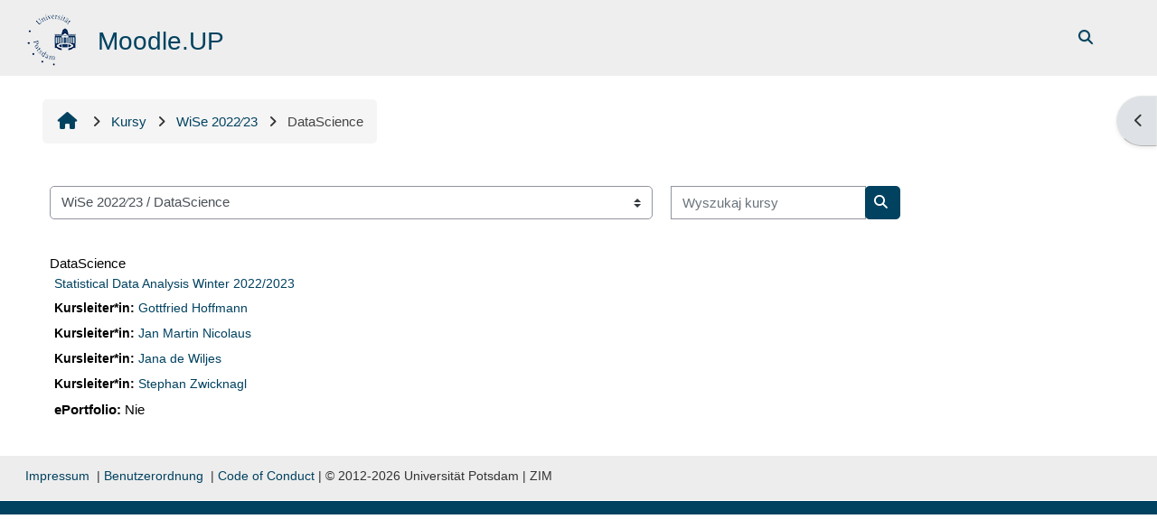

--- FILE ---
content_type: text/html; charset=utf-8
request_url: https://moodle2.uni-potsdam.de/course/index.php?categoryid=2332&lang=pl
body_size: 67836
content:
<!DOCTYPE html>

<html  dir="ltr" lang="pl" xml:lang="pl">
<head>
    <title>Wszystkie kursy | Moodle.UP</title>
    <link rel="shortcut icon" href="https://moodle2.uni-potsdam.de/pluginfile.php/1/core_admin/favicon/64x64/1767791152/logo_moodle.png" />
    <style type="text/css">.admin_settingspage_tabs_with_tertiary .dropdown-toggle { font-size: 1.875rem !important; }
h2:has(+ .admin_settingspage_tabs_with_tertiary) { display: none; }</style><meta http-equiv="Content-Type" content="text/html; charset=utf-8" />
<meta name="keywords" content="moodle, Wszystkie kursy | Moodle.UP" />
<link rel="stylesheet" type="text/css" href="https://moodle2.uni-potsdam.de/theme/yui_combo.php?rollup/3.18.1/yui-moodlesimple-min.css" /><script id="firstthemesheet" type="text/css">/** Required in order to fix style inclusion problems in IE with YUI **/</script><link rel="stylesheet" type="text/css" href="https://moodle2.uni-potsdam.de/theme/styles.php/adaptable/1767791152_1767756731/all" />
<script>
//<![CDATA[
var M = {}; M.yui = {};
M.pageloadstarttime = new Date();
M.cfg = {"wwwroot":"https:\/\/moodle2.uni-potsdam.de","apibase":"https:\/\/moodle2.uni-potsdam.de\/r.php\/api","homeurl":{},"sesskey":"amQ9NRs3D5","sessiontimeout":"14400","sessiontimeoutwarning":1200,"themerev":"1767791152","slasharguments":1,"theme":"adaptable","iconsystemmodule":"core\/icon_system_fontawesome","jsrev":"1768392922","admin":"admin","svgicons":true,"usertimezone":"Europa\/Berlin","language":"pl","courseId":1,"courseContextId":2,"contextid":2419550,"contextInstanceId":2332,"langrev":1768879161,"templaterev":"1767786467","siteId":1,"userId":0};var yui1ConfigFn = function(me) {if(/-skin|reset|fonts|grids|base/.test(me.name)){me.type='css';me.path=me.path.replace(/\.js/,'.css');me.path=me.path.replace(/\/yui2-skin/,'/assets/skins/sam/yui2-skin')}};
var yui2ConfigFn = function(me) {var parts=me.name.replace(/^moodle-/,'').split('-'),component=parts.shift(),module=parts[0],min='-min';if(/-(skin|core)$/.test(me.name)){parts.pop();me.type='css';min=''}
if(module){var filename=parts.join('-');me.path=component+'/'+module+'/'+filename+min+'.'+me.type}else{me.path=component+'/'+component+'.'+me.type}};
YUI_config = {"debug":false,"base":"https:\/\/moodle2.uni-potsdam.de\/lib\/yuilib\/3.18.1\/","comboBase":"https:\/\/moodle2.uni-potsdam.de\/theme\/yui_combo.php?","combine":true,"filter":null,"insertBefore":"firstthemesheet","groups":{"yui2":{"base":"https:\/\/moodle2.uni-potsdam.de\/lib\/yuilib\/2in3\/2.9.0\/build\/","comboBase":"https:\/\/moodle2.uni-potsdam.de\/theme\/yui_combo.php?","combine":true,"ext":false,"root":"2in3\/2.9.0\/build\/","patterns":{"yui2-":{"group":"yui2","configFn":yui1ConfigFn}}},"moodle":{"name":"moodle","base":"https:\/\/moodle2.uni-potsdam.de\/theme\/yui_combo.php?m\/1768392922\/","combine":true,"comboBase":"https:\/\/moodle2.uni-potsdam.de\/theme\/yui_combo.php?","ext":false,"root":"m\/1768392922\/","patterns":{"moodle-":{"group":"moodle","configFn":yui2ConfigFn}},"filter":null,"modules":{"moodle-core-event":{"requires":["event-custom"]},"moodle-core-notification":{"requires":["moodle-core-notification-dialogue","moodle-core-notification-alert","moodle-core-notification-confirm","moodle-core-notification-exception","moodle-core-notification-ajaxexception"]},"moodle-core-notification-dialogue":{"requires":["base","node","panel","escape","event-key","dd-plugin","moodle-core-widget-focusafterclose","moodle-core-lockscroll"]},"moodle-core-notification-alert":{"requires":["moodle-core-notification-dialogue"]},"moodle-core-notification-confirm":{"requires":["moodle-core-notification-dialogue"]},"moodle-core-notification-exception":{"requires":["moodle-core-notification-dialogue"]},"moodle-core-notification-ajaxexception":{"requires":["moodle-core-notification-dialogue"]},"moodle-core-lockscroll":{"requires":["plugin","base-build"]},"moodle-core-blocks":{"requires":["base","node","io","dom","dd","dd-scroll","moodle-core-dragdrop","moodle-core-notification"]},"moodle-core-handlebars":{"condition":{"trigger":"handlebars","when":"after"}},"moodle-core-chooserdialogue":{"requires":["base","panel","moodle-core-notification"]},"moodle-core-dragdrop":{"requires":["base","node","io","dom","dd","event-key","event-focus","moodle-core-notification"]},"moodle-core-maintenancemodetimer":{"requires":["base","node"]},"moodle-core-actionmenu":{"requires":["base","event","node-event-simulate"]},"moodle-core_availability-form":{"requires":["base","node","event","event-delegate","panel","moodle-core-notification-dialogue","json"]},"moodle-course-management":{"requires":["base","node","io-base","moodle-core-notification-exception","json-parse","dd-constrain","dd-proxy","dd-drop","dd-delegate","node-event-delegate"]},"moodle-course-categoryexpander":{"requires":["node","event-key"]},"moodle-course-dragdrop":{"requires":["base","node","io","dom","dd","dd-scroll","moodle-core-dragdrop","moodle-core-notification","moodle-course-coursebase","moodle-course-util"]},"moodle-course-util":{"requires":["node"],"use":["moodle-course-util-base"],"submodules":{"moodle-course-util-base":{},"moodle-course-util-section":{"requires":["node","moodle-course-util-base"]},"moodle-course-util-cm":{"requires":["node","moodle-course-util-base"]}}},"moodle-form-dateselector":{"requires":["base","node","overlay","calendar"]},"moodle-form-shortforms":{"requires":["node","base","selector-css3","moodle-core-event"]},"moodle-question-searchform":{"requires":["base","node"]},"moodle-question-chooser":{"requires":["moodle-core-chooserdialogue"]},"moodle-availability_completion-form":{"requires":["base","node","event","moodle-core_availability-form"]},"moodle-availability_date-form":{"requires":["base","node","event","io","moodle-core_availability-form"]},"moodle-availability_grade-form":{"requires":["base","node","event","moodle-core_availability-form"]},"moodle-availability_group-form":{"requires":["base","node","event","moodle-core_availability-form"]},"moodle-availability_grouping-form":{"requires":["base","node","event","moodle-core_availability-form"]},"moodle-availability_language-form":{"requires":["base","node","event","node-event-simulate","moodle-core_availability-form"]},"moodle-availability_profile-form":{"requires":["base","node","event","moodle-core_availability-form"]},"moodle-mod_assign-history":{"requires":["node","transition"]},"moodle-mod_customcert-rearrange":{"requires":["dd-delegate","dd-drag"]},"moodle-mod_dialogue-clickredirector":{"requires":["base","node","json-parse","clickredirector","clickredirector-filters","clickredirector-highlighters","event","event-key"]},"moodle-mod_offlinequiz-offlinequizbase":{"requires":["base","node"]},"moodle-mod_offlinequiz-autosave":{"requires":["base","node","event","event-valuechange","node-event-delegate","io-form"]},"moodle-mod_offlinequiz-modform":{"requires":["base","node","event"]},"moodle-mod_offlinequiz-repaginate":{"requires":["base","event","node","io","moodle-core-notification-dialogue"]},"moodle-mod_offlinequiz-toolboxes":{"requires":["base","node","event","event-key","io","moodle-mod_offlinequiz-offlinequizbase","moodle-mod_offlinequiz-util-slot","moodle-core-notification-ajaxexception"]},"moodle-mod_offlinequiz-randomquestion":{"requires":["base","event","node","io","moodle-core-notification-dialogue"]},"moodle-mod_offlinequiz-questionchooser":{"requires":["moodle-core-chooserdialogue","moodle-mod_offlinequiz-util","querystring-parse"]},"moodle-mod_offlinequiz-dragdrop":{"requires":["base","node","io","dom","dd","dd-scroll","moodle-core-dragdrop","moodle-core-notification","moodle-mod_offlinequiz-offlinequizbase","moodle-mod_offlinequiz-util-base","moodle-mod_offlinequiz-util-page","moodle-mod_offlinequiz-util-slot","moodle-course-util"]},"moodle-mod_offlinequiz-util":{"requires":["node"],"use":["moodle-mod_offlinequiz-util-base"],"submodules":{"moodle-mod_offlinequiz-util-base":{},"moodle-mod_offlinequiz-util-slot":{"requires":["node","moodle-mod_offlinequiz-util-base"]},"moodle-mod_offlinequiz-util-page":{"requires":["node","moodle-mod_offlinequiz-util-base"]}}},"moodle-mod_quiz-quizbase":{"requires":["base","node"]},"moodle-mod_quiz-autosave":{"requires":["base","node","event","event-valuechange","node-event-delegate","io-form","datatype-date-format"]},"moodle-mod_quiz-modform":{"requires":["base","node","event"]},"moodle-mod_quiz-toolboxes":{"requires":["base","node","event","event-key","io","moodle-mod_quiz-quizbase","moodle-mod_quiz-util-slot","moodle-core-notification-ajaxexception"]},"moodle-mod_quiz-questionchooser":{"requires":["moodle-core-chooserdialogue","moodle-mod_quiz-util","querystring-parse"]},"moodle-mod_quiz-dragdrop":{"requires":["base","node","io","dom","dd","dd-scroll","moodle-core-dragdrop","moodle-core-notification","moodle-mod_quiz-quizbase","moodle-mod_quiz-util-base","moodle-mod_quiz-util-page","moodle-mod_quiz-util-slot","moodle-course-util"]},"moodle-mod_quiz-util":{"requires":["node","moodle-core-actionmenu"],"use":["moodle-mod_quiz-util-base"],"submodules":{"moodle-mod_quiz-util-base":{},"moodle-mod_quiz-util-slot":{"requires":["node","moodle-mod_quiz-util-base"]},"moodle-mod_quiz-util-page":{"requires":["node","moodle-mod_quiz-util-base"]}}},"moodle-mod_scheduler-saveseen":{"requires":["base","node","event"]},"moodle-mod_scheduler-studentlist":{"requires":["base","node","event","io"]},"moodle-mod_scheduler-delselected":{"requires":["base","node","event"]},"moodle-message_airnotifier-toolboxes":{"requires":["base","node","io"]},"moodle-filter_easychem-loader":{"requires":["moodle-core-event"]},"moodle-editor_atto-rangy":{"requires":[]},"moodle-editor_atto-editor":{"requires":["node","transition","io","overlay","escape","event","event-simulate","event-custom","node-event-html5","node-event-simulate","yui-throttle","moodle-core-notification-dialogue","moodle-editor_atto-rangy","handlebars","timers","querystring-stringify"]},"moodle-editor_atto-plugin":{"requires":["node","base","escape","event","event-outside","handlebars","event-custom","timers","moodle-editor_atto-menu"]},"moodle-editor_atto-menu":{"requires":["moodle-core-notification-dialogue","node","event","event-custom"]},"moodle-report_eventlist-eventfilter":{"requires":["base","event","node","node-event-delegate","datatable","autocomplete","autocomplete-filters"]},"moodle-report_loglive-fetchlogs":{"requires":["base","event","node","io","node-event-delegate"]},"moodle-gradereport_history-userselector":{"requires":["escape","event-delegate","event-key","handlebars","io-base","json-parse","moodle-core-notification-dialogue"]},"moodle-qbank_editquestion-chooser":{"requires":["moodle-core-chooserdialogue"]},"moodle-tool_lp-dragdrop-reorder":{"requires":["moodle-core-dragdrop"]},"moodle-assignfeedback_editpdf-editor":{"requires":["base","event","node","io","graphics","json","event-move","event-resize","transition","querystring-stringify-simple","moodle-core-notification-dialog","moodle-core-notification-alert","moodle-core-notification-warning","moodle-core-notification-exception","moodle-core-notification-ajaxexception"]},"moodle-atto_accessibilitychecker-button":{"requires":["color-base","moodle-editor_atto-plugin"]},"moodle-atto_accessibilityhelper-button":{"requires":["moodle-editor_atto-plugin"]},"moodle-atto_align-button":{"requires":["moodle-editor_atto-plugin"]},"moodle-atto_bold-button":{"requires":["moodle-editor_atto-plugin"]},"moodle-atto_charmap-button":{"requires":["moodle-editor_atto-plugin"]},"moodle-atto_clear-button":{"requires":["moodle-editor_atto-plugin"]},"moodle-atto_collapse-button":{"requires":["moodle-editor_atto-plugin"]},"moodle-atto_easychem-button":{"requires":["moodle-editor_atto-plugin","moodle-core-event","io","event-valuechange","tabview","array-extras"]},"moodle-atto_emojipicker-button":{"requires":["moodle-editor_atto-plugin"]},"moodle-atto_emoticon-button":{"requires":["moodle-editor_atto-plugin"]},"moodle-atto_equation-button":{"requires":["moodle-editor_atto-plugin","moodle-core-event","io","event-valuechange","tabview","array-extras"]},"moodle-atto_fullscreen-button":{"requires":["event-resize","moodle-editor_atto-plugin"]},"moodle-atto_h5p-button":{"requires":["moodle-editor_atto-plugin"]},"moodle-atto_html-codemirror":{"requires":["moodle-atto_html-codemirror-skin"]},"moodle-atto_html-button":{"requires":["promise","moodle-editor_atto-plugin","moodle-atto_html-beautify","moodle-atto_html-codemirror","event-valuechange"]},"moodle-atto_html-beautify":{},"moodle-atto_image-button":{"requires":["moodle-editor_atto-plugin"]},"moodle-atto_indent-button":{"requires":["moodle-editor_atto-plugin"]},"moodle-atto_italic-button":{"requires":["moodle-editor_atto-plugin"]},"moodle-atto_link-button":{"requires":["moodle-editor_atto-plugin"]},"moodle-atto_managefiles-button":{"requires":["moodle-editor_atto-plugin"]},"moodle-atto_managefiles-usedfiles":{"requires":["node","escape"]},"moodle-atto_media-button":{"requires":["moodle-editor_atto-plugin","moodle-form-shortforms"]},"moodle-atto_noautolink-button":{"requires":["moodle-editor_atto-plugin"]},"moodle-atto_orderedlist-button":{"requires":["moodle-editor_atto-plugin"]},"moodle-atto_panoptobutton-button":{"requires":["moodle-editor_atto-plugin"]},"moodle-atto_recordrtc-button":{"requires":["moodle-editor_atto-plugin","moodle-atto_recordrtc-recording"]},"moodle-atto_recordrtc-recording":{"requires":["moodle-atto_recordrtc-button"]},"moodle-atto_rtl-button":{"requires":["moodle-editor_atto-plugin"]},"moodle-atto_strike-button":{"requires":["moodle-editor_atto-plugin"]},"moodle-atto_subscript-button":{"requires":["moodle-editor_atto-plugin"]},"moodle-atto_superscript-button":{"requires":["moodle-editor_atto-plugin"]},"moodle-atto_table-button":{"requires":["moodle-editor_atto-plugin","moodle-editor_atto-menu","event","event-valuechange"]},"moodle-atto_title-button":{"requires":["moodle-editor_atto-plugin"]},"moodle-atto_underline-button":{"requires":["moodle-editor_atto-plugin"]},"moodle-atto_undo-button":{"requires":["moodle-editor_atto-plugin"]},"moodle-atto_unorderedlist-button":{"requires":["moodle-editor_atto-plugin"]}}},"gallery":{"name":"gallery","base":"https:\/\/moodle2.uni-potsdam.de\/lib\/yuilib\/gallery\/","combine":true,"comboBase":"https:\/\/moodle2.uni-potsdam.de\/theme\/yui_combo.php?","ext":false,"root":"gallery\/1768392922\/","patterns":{"gallery-":{"group":"gallery"}}}},"modules":{"core_filepicker":{"name":"core_filepicker","fullpath":"https:\/\/moodle2.uni-potsdam.de\/lib\/javascript.php\/1768392922\/repository\/filepicker.js","requires":["base","node","node-event-simulate","json","async-queue","io-base","io-upload-iframe","io-form","yui2-treeview","panel","cookie","datatable","datatable-sort","resize-plugin","dd-plugin","escape","moodle-core_filepicker","moodle-core-notification-dialogue"]},"core_comment":{"name":"core_comment","fullpath":"https:\/\/moodle2.uni-potsdam.de\/lib\/javascript.php\/1768392922\/comment\/comment.js","requires":["base","io-base","node","json","yui2-animation","overlay","escape"]}},"logInclude":[],"logExclude":[],"logLevel":null};
M.yui.loader = {modules: {}};

//]]>
</script>

<link rel="stylesheet" href="https://moodle2.uni-potsdam.de/filter/ipa/gentium.css" type="text/css">
<!-- <link rel="stylesheet" href="/theme/up/javascript/jQuery-Notify-bar/css/jquery.notifyBar.css">-->
    <meta name="viewport" content="width=device-width, initial-scale=1.0">

    <!-- Twitter Card data -->
    <meta name="twitter:card" value="summary">
    <meta name="twitter:site" value="Moodle.UP">
    <meta name="twitter:title" value="Wszystkie kursy | Moodle.UP">

    <!-- Open Graph data -->
    <meta property="og:title" content="Wszystkie kursy | Moodle.UP">
    <meta property="og:type" content="website" />
    <meta property="og:url" content="">
    <meta name="og:site_name" value="Moodle.UP">

    <!-- Chrome, Firefox OS and Opera on Android topbar color -->
    <meta name="theme-color" content="#004260">

    <!-- Windows Phone topbar color -->
    <meta name="msapplication-navbutton-color" content="#004260">

    <!-- iOS Safari topbar color -->
    <meta name="apple-mobile-web-app-status-bar-style" content="#004260">

</head><body  id="page-course-index-category" class="format-site limitedwidth  path-course path-course-index chrome dir-ltr lang-pl yui-skin-sam yui3-skin-sam moodle2-uni-potsdam-de pagelayout-coursecategory course-1 context-2419550 category-2332 notloggedin theme theme_adaptable two-column  fullin header-style2 showblockicons standard uses-drawers responsivesectionnav"><div>
    <a class="sr-only sr-only-focusable" href="#maincontent">Przejdź do głównej zawartości</a>
</div><script src="https://moodle2.uni-potsdam.de/lib/javascript.php/1768392922/lib/polyfills/polyfill.js"></script>
<script src="https://moodle2.uni-potsdam.de/theme/yui_combo.php?rollup/3.18.1/yui-moodlesimple-min.js"></script><script src="https://moodle2.uni-potsdam.de/lib/javascript.php/1768392922/lib/javascript-static.js"></script>
<script>
//<![CDATA[
document.body.className += ' jsenabled';
//]]>
</script>


<!--

<script src="/theme/up/javascript/jQuery-Notify-bar/jquery.notifyBar.js"></script> 

<script>
/*
   $(function() {
    if (typeof window.sessionStorage != undefined) {
      var now = new Date();
      var start = sessionStorage.getItem('warningShownWhen');
      if ( (now - start > 600000) || !sessionStorage.getItem('warningShown')) {
        $.notifyBar({
          cssClass: "warning",
          html: "Hinweis: Texte geschützt – Änderungen bei der digitalen Veröffentlichung urheberrechtlich geschützter Werke ab dem 1. Januar 2017. <br>Informationen zum Hintergrund dieser Veränderung finden Sie im <a href='https://www.uni-potsdam.de/leitfaden-urhg/20161207-up-nachrichten-veroeffentlichung-urhg.pdf' target='_blank'>Schreiben der CIO vom 06.12.2016.</a>",
       delay: 5000,
       close: true,
       closeOnClick: false
      });
    sessionStorage.setItem('warningShown', true);
    sessionStorage.setItem('warningShownWhen', Date.now());
    }
  }
});
*/
</script>

--><div id="page-wrapper"><div  class="drawer drawer-right d-none d-print-none not-initialized" data-region="fixed-drawer" id="theme_adaptable-drawers-sidepost" data-preference="drawer-open-block" data-state="show-drawer-right" data-forceopen="" data-close-on-resize="1">
    <div class="drawerheader">
        <button
            class="btn drawertoggle icon-no-margin hidden"
            data-toggler="drawers"
            data-action="closedrawer"
            data-target="theme_adaptable-drawers-sidepost"
            data-toggle="tooltip"
            data-placement="left"
            title="Zamknij szufladę bloków"
        >
            <i class="afaicon fa fa-xmark fa-fw" aria-hidden="true"  ></i>
        </button>
        
        <div class="drawerheadercontent hidden">
            
        </div>
    </div>
    <div class="drawercontent drag-container" data-usertour="scroller">
                    <section class="d-print-none" aria-label="Bloki">
                <aside id="block-region-side-post" class="block-region" data-blockregion="side-post" data-droptarget="1"><h2 class="sr-only">Bloki</h2><a class="skip skip-block" id="fsb-2" href="#sb-2">Pomiń Kategorie kursów</a><section id="inst599768" class="block_course_list block list_block mb-3" role="navigation" data-block="course_list" data-instance-id="599768" aria-labelledby="instance-599768-header"><div class="header"><div id="instance-599768-action" class="block-action block-collapsible" data-instance-id="599768" title="Show / hide the block"></div><div class="title"><div class="block_action"></div><h2 class="d-inline" id="instance-599768-header">Kategorie kursów</h2></div><div class="block-controls"></div></div><div class="content"><ul class="unlist"><li class="r0"><div class="column c1"><a  href="https://moodle2.uni-potsdam.de/course/index.php?categoryid=3069"><i class="afaicon fa fa-graduation-cap fa-fw"  title="Kurs" role="img" aria-label="Kurs"></i>WiSe 2025 ∕ 26</a></div></li>
<li class="r1"><div class="column c1"><a  href="https://moodle2.uni-potsdam.de/course/index.php?categoryid=2939"><i class="afaicon fa fa-graduation-cap fa-fw"  title="Kurs" role="img" aria-label="Kurs"></i>SoSe 2025</a></div></li>
<li class="r0"><div class="column c1"><a  href="https://moodle2.uni-potsdam.de/course/index.php?categoryid=2807"><i class="afaicon fa fa-graduation-cap fa-fw"  title="Kurs" role="img" aria-label="Kurs"></i>WiSe 2024 ∕ 25</a></div></li>
<li class="r1"><div class="column c1"><a  href="https://moodle2.uni-potsdam.de/course/index.php?categoryid=2684"><i class="afaicon fa fa-graduation-cap fa-fw"  title="Kurs" role="img" aria-label="Kurs"></i>SoSe 2024</a></div></li>
<li class="r0"><div class="column c1"><a  href="https://moodle2.uni-potsdam.de/course/index.php?categoryid=2562"><i class="afaicon fa fa-graduation-cap fa-fw"  title="Kurs" role="img" aria-label="Kurs"></i>WiSe 2023 ∕ 24</a></div></li>
<li class="r1"><div class="column c1"><a  href="https://moodle2.uni-potsdam.de/course/index.php?categoryid=2438"><i class="afaicon fa fa-graduation-cap fa-fw"  title="Kurs" role="img" aria-label="Kurs"></i>SoSe 2023</a></div></li>
<li class="r0"><div class="column c1"><a  href="https://moodle2.uni-potsdam.de/course/index.php?categoryid=2317"><i class="afaicon fa fa-graduation-cap fa-fw"  title="Kurs" role="img" aria-label="Kurs"></i>WiSe 2022∕23</a></div></li>
<li class="r1"><div class="column c1"><a  href="https://moodle2.uni-potsdam.de/course/index.php?categoryid=2196"><i class="afaicon fa fa-graduation-cap fa-fw"  title="Kurs" role="img" aria-label="Kurs"></i>SoSe 2022</a></div></li>
<li class="r0"><div class="column c1"><a  href="https://moodle2.uni-potsdam.de/course/index.php?categoryid=1943"><i class="afaicon fa fa-graduation-cap fa-fw"  title="Kurs" role="img" aria-label="Kurs"></i>SoSe 2021</a></div></li>
<li class="r1"><div class="column c1"><a  href="https://moodle2.uni-potsdam.de/course/index.php?categoryid=2082"><i class="afaicon fa fa-graduation-cap fa-fw"  title="Kurs" role="img" aria-label="Kurs"></i>WiSe 2021/22</a></div></li>
<li class="r0"><div class="column c1"><a  href="https://moodle2.uni-potsdam.de/course/index.php?categoryid=1708"><i class="afaicon fa fa-graduation-cap fa-fw"  title="Kurs" role="img" aria-label="Kurs"></i>WiSe 2020/21</a></div></li>
<li class="r1"><div class="column c1"><a  href="https://moodle2.uni-potsdam.de/course/index.php?categoryid=1600"><i class="afaicon fa fa-graduation-cap fa-fw"  title="Kurs" role="img" aria-label="Kurs"></i>SoSe 2020</a></div></li>
<li class="r0"><div class="column c1"><a  href="https://moodle2.uni-potsdam.de/course/index.php?categoryid=1490"><i class="afaicon fa fa-graduation-cap fa-fw"  title="Kurs" role="img" aria-label="Kurs"></i>WiSe 2019/20</a></div></li>
<li class="r1"><div class="column c1"><a  href="https://moodle2.uni-potsdam.de/course/index.php?categoryid=1375"><i class="afaicon fa fa-graduation-cap fa-fw"  title="Kurs" role="img" aria-label="Kurs"></i>SoSe 2019</a></div></li>
<li class="r0"><div class="column c1"><a  href="https://moodle2.uni-potsdam.de/course/index.php?categoryid=1266"><i class="afaicon fa fa-graduation-cap fa-fw"  title="Kurs" role="img" aria-label="Kurs"></i>WiSe 2018/19</a></div></li>
<li class="r1"><div class="column c1"><a  href="https://moodle2.uni-potsdam.de/course/index.php?categoryid=1154"><i class="afaicon fa fa-graduation-cap fa-fw"  title="Kurs" role="img" aria-label="Kurs"></i>SoSe 2018</a></div></li>
<li class="r0"><div class="column c1"><a  href="https://moodle2.uni-potsdam.de/course/index.php?categoryid=1051"><i class="afaicon fa fa-graduation-cap fa-fw"  title="Kurs" role="img" aria-label="Kurs"></i>WiSe 2017/18</a></div></li>
<li class="r1"><div class="column c1"><a  href="https://moodle2.uni-potsdam.de/course/index.php?categoryid=945"><i class="afaicon fa fa-graduation-cap fa-fw"  title="Kurs" role="img" aria-label="Kurs"></i>SoSe 2017</a></div></li>
<li class="r0"><div class="column c1"><a  href="https://moodle2.uni-potsdam.de/course/index.php?categoryid=841"><i class="afaicon fa fa-graduation-cap fa-fw"  title="Kurs" role="img" aria-label="Kurs"></i>WiSe 2016/17</a></div></li>
<li class="r1"><div class="column c1"><a  href="https://moodle2.uni-potsdam.de/course/index.php?categoryid=733"><i class="afaicon fa fa-graduation-cap fa-fw"  title="Kurs" role="img" aria-label="Kurs"></i>SoSe 2016</a></div></li>
<li class="r0"><div class="column c1"><a  href="https://moodle2.uni-potsdam.de/course/index.php?categoryid=626"><i class="afaicon fa fa-graduation-cap fa-fw"  title="Kurs" role="img" aria-label="Kurs"></i>WiSe 2015/16</a></div></li>
<li class="r1"><div class="column c1"><a  href="https://moodle2.uni-potsdam.de/course/index.php?categoryid=7"><i class="afaicon fa fa-graduation-cap fa-fw"  title="Kurs" role="img" aria-label="Kurs"></i>SoSe 2015</a></div></li>
<li class="r0"><div class="column c1"><a  href="https://moodle2.uni-potsdam.de/course/index.php?categoryid=5"><i class="afaicon fa fa-graduation-cap fa-fw"  title="Kurs" role="img" aria-label="Kurs"></i>WiSe 2014/15</a></div></li>
<li class="r1"><div class="column c1"><a  href="https://moodle2.uni-potsdam.de/course/index.php?categoryid=6"><i class="afaicon fa fa-graduation-cap fa-fw"  title="Kurs" role="img" aria-label="Kurs"></i>SoSe 2014</a></div></li>
<li class="r0"><div class="column c1"><a  href="https://moodle2.uni-potsdam.de/course/index.php?categoryid=4"><i class="afaicon fa fa-graduation-cap fa-fw"  title="Kurs" role="img" aria-label="Kurs"></i>WiSe 2013/14</a></div></li>
<li class="r1"><div class="column c1"><a  href="https://moodle2.uni-potsdam.de/course/index.php?categoryid=3"><i class="afaicon fa fa-graduation-cap fa-fw"  title="Kurs" role="img" aria-label="Kurs"></i>SoSe 2013</a></div></li>
<li class="r0"><div class="column c1"><a  href="https://moodle2.uni-potsdam.de/course/index.php?categoryid=2"><i class="afaicon fa fa-graduation-cap fa-fw"  title="Kurs" role="img" aria-label="Kurs"></i>WiSe 2012/13</a></div></li>
<li class="r1"><div class="column c1"><a  href="https://moodle2.uni-potsdam.de/course/index.php?categoryid=316"><i class="afaicon fa fa-graduation-cap fa-fw"  title="Kurs" role="img" aria-label="Kurs"></i>Sonderkurse</a></div></li>
<li class="r0"><div class="column c1"><a  href="https://moodle2.uni-potsdam.de/course/index.php?categoryid=106"><i class="afaicon fa fa-graduation-cap fa-fw"  title="Kurs" role="img" aria-label="Kurs"></i>Beispielkurse</a></div></li>
<li class="r1"><div class="column c1"><a  href="https://moodle2.uni-potsdam.de/course/index.php?categoryid=2805"><i class="afaicon fa fa-graduation-cap fa-fw"  title="Kurs" role="img" aria-label="Kurs"></i>Dauerkurse</a></div></li>
<li class="r0"><div class="column c1"><a  href="https://moodle2.uni-potsdam.de/course/index.php?categoryid=2806"><i class="afaicon fa fa-graduation-cap fa-fw"  title="Kurs" role="img" aria-label="Kurs"></i>Befristete Kurse</a></div></li></ul><div class="footer"><a href="https://moodle2.uni-potsdam.de/course/index.php">Wszystkie kursy</a> ...</div></div></section><span class="skip-block-to" id="sb-2"></span></aside>
            </section>

    </div>
</div><header id="adaptable-page-header-wrapper">
    <div id="header2" class="above-header main-header-row">
        <div class="container">
            <div class="row h-100">
                <div class="d-none d-lg-block col-lg-6">
                    <div class="d-flex justify-content-start align-items-center h-100 bd-highlight">
                        <div class="pb-2 pr-3 pt-2 bd-highlight d-none d-lg-inline-block"><a href=https://moodle2.uni-potsdam.de aria-label="Strona główna" title="Moodle.UP"><img src=//moodle2.uni-potsdam.de/pluginfile.php/1/theme_adaptable/logo/1767791152/Unilogo_01_60.png id="logo" alt=""></a></div>
                        <div id="headertitle" class="bd-highlight pt-2 d-none d-lg-inline-block"><h1><span id="sitetitle"><p>Moodle.UP</p></span></h1></div>
                        <div id="course-header">
                            
                        </div>
                    </div>
                </div>

                <div class="col-lg-6 pr-0 my-auto">
                    <nav class="navbar navbar-expand btco-hover-menu">
                        <button class="navbar-toggler nav-link aabtn d-block d-lg-none px-1 my-1 border-0" data-toggler="drawers" data-action="toggle" data-target="theme_adaptable-drawers-primary">
                            <i aria-hidden="true" class="fa fa-bars afaicon fa-fw"></i>
                            <span class="sr-only">Panel boczny</span>
                        </button>
                        <div class="collapse navbar-collapse">
                            <ul id="adaptable-user-nav" class="navbar-nav ml-auto">
                                
                                <li class="nav-item navbarsearchsocial mx-md-1 my-auto">
                                <div id="searchinput-navbar-696f023ad2556696f023a914b15" class="simplesearchform adsimplesearchform">
    <div class="collapse" id="searchform-navbar-696f023ad2556696f023a914b15">
        <form autocomplete="off" action="https://moodle2.uni-potsdam.de/course/search.php" method="get" accept-charset="utf-8" class="mform d-flex flex-wrap align-items-center searchform-navbar">
                <input type="hidden" name="context" value="2419550">
            <div class="input-group">
                <input type="text"
                    id="searchinput-696f023ad2556696f023a914b15"
                    class="form-control withclear"
                    placeholder="Course search"
                    aria-label="Course search"
                    name="q"
                    data-region="input"
                    autocomplete="off"
                >
                <label for="searchinput-696f023ad2556696f023a914b15">
                    <span class="sr-only">Course search</span>
                </label>
                <button class="btn btn-close adsimplesearchclose"
                    data-action="closesearch"
                    data-toggle="collapse"
                    data-target="#searchform-navbar-696f023ad2556696f023a914b15"
                    type="button"
                >
                    <i class="afaicon fa fa-xmark fa-fw" aria-hidden="true"  ></i>
                    <span class="sr-only">Zamknij</span>
                </button>
                <button type="submit" class="btn btn-submit" data-action="submit">
                    <i class="afaicon fa fa-magnifying-glass fa-fw" aria-hidden="true"  ></i>
                    <span class="sr-only">Course search</span>
                </button>
            </div>
        </form>
    </div>
    <button
        class="rounded-0 nav-link icon-no-margin"
        data-toggle="collapse"
        data-target="#searchform-navbar-696f023ad2556696f023a914b15"
        data-action="opensearch"
        type="button"
        aria-expanded="false"
        aria-controls="searchform-navbar-696f023ad2556696f023a914b15"
        title="Przełącznik wyszukiwarki"
    >
        <i class="afaicon fa fa-magnifying-glass fa-fw" aria-hidden="true"  ></i>
        <span class="sr-only">Przełącznik wyszukiwarki</span>
    </button>
</div>
                                </li>
                                



                                

                                

                                <li class="nav-item"><a class="btn-login d-inline-block" href="https://moodle2.uni-potsdam.de/login/index.php">Zaloguj</a></li>
                            </ul>
                        </div>
                    </nav>
                </div>
            </div>
        </div>
    </div>


</header>


<div  class="drawer drawer-left drawer-primary d-print-none not-initialized" data-region="fixed-drawer" id="theme_adaptable-drawers-primary" data-preference="" data-state="show-drawer-primary" data-forceopen="0" data-close-on-resize="1">
    <div class="drawerheader">
        <button
            class="btn drawertoggle icon-no-margin hidden"
            data-toggler="drawers"
            data-action="closedrawer"
            data-target="theme_adaptable-drawers-primary"
            data-toggle="tooltip"
            data-placement="right"
            title="Zamknij menu"
        >
            <i class="afaicon fa fa-xmark fa-fw" aria-hidden="true"  ></i>
        </button>
                    <img src="https://moodle2.uni-potsdam.de/pluginfile.php/1/core_admin/logocompact/300x300/1767791152/logo_moodle_weiss.png" class="logo py-1 h-100" alt="">

        <div class="drawerheadercontent hidden">
            
        </div>
    </div>
    <div class="drawercontent drag-container" data-usertour="scroller">
                <div class="list-group">
                <a href="https://moodle2.uni-potsdam.de/local/eportfolio" class="list-group-item list-group-item-action" >
                    <span class="fa fa-folder-open fa-lg"></span> ePortfolio
                </a>
        </div>

    </div>
</div><div id="page" class="drawers"><div class="drawer-toggles d-flex">
    <div class="drawer-toggler drawer-right-toggle ml-auto d-print-none">
        <button
            class="btn icon-no-margin"
            data-toggler="drawers"
            data-action="toggle"
            data-target="theme_adaptable-drawers-sidepost"
            data-toggle="tooltip"
            data-placement="right"
            title="Otwórz szufladę bloków"
        >
            <span class="sr-only">Otwórz szufladę bloków</span>
            <span class="dir-rtl-hide"><i class="afaicon fa fa-chevron-left fa-fw" aria-hidden="true"  ></i></span>
            <span class="dir-ltr-hide"><i class="afaicon fa fa-chevron-right fa-fw" aria-hidden="true"  ></i></span>
        </button>
    </div>
</div><div id="maincontainer" class="container outercont"><div class="row">
    <div id="page-second-header" class="col-12 pt-3 pb-3">
        <div class="d-flex flex-fill flex-wrap align-items-center">
            <div id="page-navbar" class="mr-auto d-none d-md-flex">
                <nav role="navigation" aria-label="Breadcrumb"><ol class="breadcrumb align-items-center d-none d-md-flex"><li><a href="https://moodle2.uni-potsdam.de/"><i aria-hidden="true" class="fa-lg fa fa-home afaicon fa-fw"></i></a></li><li><i aria-hidden="true" class="separator fa fa-angle-right afaicon fa-fw"></i><span itemscope="" itemtype="http://data-vocabulary.org/Breadcrumb"><a itemprop="url" href="https://moodle2.uni-potsdam.de/course/index.php"><span itemprop="title">Kursy</span></a></span></li><li><i aria-hidden="true" class="separator fa fa-angle-right afaicon fa-fw"></i><span itemscope="" itemtype="http://data-vocabulary.org/Breadcrumb"><a itemprop="url" href="https://moodle2.uni-potsdam.de/course/index.php?categoryid=2317"><span itemprop="title">WiSe 2022∕23</span></a></span></li><li><i aria-hidden="true" class="separator fa fa-angle-right afaicon fa-fw"></i><span itemscope="" itemtype="http://data-vocabulary.org/Breadcrumb"><a itemprop="url" aria-current="page" href="https://moodle2.uni-potsdam.de/course/index.php?categoryid=2332"><span itemprop="title">DataScience</span></a></span></li></ol></nav>
            </div>
            <div class="header-actions-container ml-auto" data-region="header-actions-container">
            </div>
        </div>
        <div class="d-flex align-items-center">
            <div class="mr-auto d-flex flex-column">
            </div>
        </div>
    </div>
</div><div id="page-content" class="row"><div id="region-main-box" class="col-12"><section id="region-main"><span class="notifications" id="user-notifications"></span><div role="main"><span id="maincontent"></span><span></span><div class="container-fluid tertiary-navigation" id="action_bar">
    <div class="row">
            <div class="navitem">
                <div class="urlselect text-truncate w-100">
                    <form method="post" action="https://moodle2.uni-potsdam.de/course/jumpto.php" class="d-flex flex-wrap align-items-center" id="url_select_f696f023a914b11">
                        <input type="hidden" name="sesskey" value="amQ9NRs3D5">
                            <label for="url_select696f023a914b12" class="sr-only">
                                Kategorie kursów
                            </label>
                        <select  id="url_select696f023a914b12" class="custom-select urlselect text-truncate w-100" name="jump"
                                 >
                                    <option value="/course/index.php?categoryid=3069"  >WiSe 2025 ∕ 26</option>
                                    <option value="/course/index.php?categoryid=3189"  >WiSe 2025 ∕ 26 / Angewandte Kultur- und Translationsstudien (deutsch-polnisch)</option>
                                    <option value="/course/index.php?categoryid=3188"  >WiSe 2025 ∕ 26 / Angewandte Kulturwissenschaft und Kultursemiotik</option>
                                    <option value="/course/index.php?categoryid=3187"  >WiSe 2025 ∕ 26 / Angewandte Romanische Literaturwissenschaft</option>
                                    <option value="/course/index.php?categoryid=3186"  >WiSe 2025 ∕ 26 / Anglistik ∕ Amerikanistik</option>
                                    <option value="/course/index.php?categoryid=3185"  >WiSe 2025 ∕ 26 / Anglophone Modernities in Literature and Culture</option>
                                    <option value="/course/index.php?categoryid=3184"  >WiSe 2025 ∕ 26 / Astrophysik</option>
                                    <option value="/course/index.php?categoryid=3183"  >WiSe 2025 ∕ 26 / Betriebswirtschaftslehre</option>
                                    <option value="/course/index.php?categoryid=3182"  >WiSe 2025 ∕ 26 / Biochemie und Molekularbiologie</option>
                                    <option value="/course/index.php?categoryid=3181"  >WiSe 2025 ∕ 26 / Bioinformatik</option>
                                    <option value="/course/index.php?categoryid=3180"  >WiSe 2025 ∕ 26 / Biologie</option>
                                    <option value="/course/index.php?categoryid=3179"  >WiSe 2025 ∕ 26 / Biowissenschaften</option>
                                    <option value="/course/index.php?categoryid=3178"  >WiSe 2025 ∕ 26 / Chemie</option>
                                    <option value="/course/index.php?categoryid=3177"  >WiSe 2025 ∕ 26 / Clinical Exercise Science</option>
                                    <option value="/course/index.php?categoryid=3176"  >WiSe 2025 ∕ 26 / Cognitive Systems</option>
                                    <option value="/course/index.php?categoryid=3175"  >WiSe 2025 ∕ 26 / Computerlinguistik</option>
                                    <option value="/course/index.php?categoryid=3174"  >WiSe 2025 ∕ 26 / DataScience</option>
                                    <option value="/course/index.php?categoryid=3173"  >WiSe 2025 ∕ 26 / Deutsch</option>
                                    <option value="/course/index.php?categoryid=3172"  >WiSe 2025 ∕ 26 / Deutsch-russischer Master Verwaltungswissenschaft</option>
                                    <option value="/course/index.php?categoryid=3171"  >WiSe 2025 ∕ 26 / Ecology, Evolution and Conservation</option>
                                    <option value="/course/index.php?categoryid=3170"  >WiSe 2025 ∕ 26 / Economics and Business</option>
                                    <option value="/course/index.php?categoryid=3169"  >WiSe 2025 ∕ 26 / Englisch</option>
                                    <option value="/course/index.php?categoryid=3168"  >WiSe 2025 ∕ 26 / Ernährungswissenschaft</option>
                                    <option value="/course/index.php?categoryid=3167"  >WiSe 2025 ∕ 26 / Erziehungswissenschaft</option>
                                    <option value="/course/index.php?categoryid=3166"  >WiSe 2025 ∕ 26 / Europäische Medienwissenschaft</option>
                                    <option value="/course/index.php?categoryid=3165"  >WiSe 2025 ∕ 26 / European Governance and Administration</option>
                                    <option value="/course/index.php?categoryid=3164"  >WiSe 2025 ∕ 26 / European Masters in Clinical Linguistics</option>
                                    <option value="/course/index.php?categoryid=3163"  >WiSe 2025 ∕ 26 / Executive Master of Public Management</option>
                                    <option value="/course/index.php?categoryid=3162"  >WiSe 2025 ∕ 26 / Französisch</option>
                                    <option value="/course/index.php?categoryid=3161"  >WiSe 2025 ∕ 26 / Französische Philologie</option>
                                    <option value="/course/index.php?categoryid=3160"  >WiSe 2025 ∕ 26 / Fremdsprachenlinguistik</option>
                                    <option value="/course/index.php?categoryid=3159"  >WiSe 2025 ∕ 26 / GeoGovernance</option>
                                    <option value="/course/index.php?categoryid=3158"  >WiSe 2025 ∕ 26 / Geographie</option>
                                    <option value="/course/index.php?categoryid=3157"  >WiSe 2025 ∕ 26 / Geoinformation und Visualisierung</option>
                                    <option value="/course/index.php?categoryid=3156"  >WiSe 2025 ∕ 26 / Geoökologie</option>
                                    <option value="/course/index.php?categoryid=3155"  >WiSe 2025 ∕ 26 / Geowissenschaften</option>
                                    <option value="/course/index.php?categoryid=3154"  >WiSe 2025 ∕ 26 / Germanistik</option>
                                    <option value="/course/index.php?categoryid=3153"  >WiSe 2025 ∕ 26 / Geschichte</option>
                                    <option value="/course/index.php?categoryid=3152"  >WiSe 2025 ∕ 26 / Global Public Policy</option>
                                    <option value="/course/index.php?categoryid=3151"  >WiSe 2025 ∕ 26 / Gräzistik</option>
                                    <option value="/course/index.php?categoryid=3150"  >WiSe 2025 ∕ 26 / Grundschulbildung</option>
                                    <option value="/course/index.php?categoryid=3149"  >WiSe 2025 ∕ 26 / Informatik</option>
                                    <option value="/course/index.php?categoryid=3148"  >WiSe 2025 ∕ 26 / Inklusionspädagogik</option>
                                    <option value="/course/index.php?categoryid=3147"  >WiSe 2025 ∕ 26 / Integrative Sport-,Bewegungs- und Gesundheitswissenschaft</option>
                                    <option value="/course/index.php?categoryid=3146"  >WiSe 2025 ∕ 26 / Interdisziplinäre Russlandstudien</option>
                                    <option value="/course/index.php?categoryid=3145"  >WiSe 2025 ∕ 26 / Interkulturelle Wirtschaftskommunikation</option>
                                    <option value="/course/index.php?categoryid=3144"  >WiSe 2025 ∕ 26 / International M.Sc. ∕ Ph.D. Programme for Experimental and Clinical Linguistics</option>
                                    <option value="/course/index.php?categoryid=3143"  >WiSe 2025 ∕ 26 / Internationale Beziehungen</option>
                                    <option value="/course/index.php?categoryid=3142"  >WiSe 2025 ∕ 26 / IT-Systems Engineering</option>
                                    <option value="/course/index.php?categoryid=3141"  >WiSe 2025 ∕ 26 / Italienisch</option>
                                    <option value="/course/index.php?categoryid=3140"  >WiSe 2025 ∕ 26 / Italienische Philologie</option>
                                    <option value="/course/index.php?categoryid=3139"  >WiSe 2025 ∕ 26 / Judentum und Christentum im kulturellen Kontext</option>
                                    <option value="/course/index.php?categoryid=3138"  >WiSe 2025 ∕ 26 / Jüdische Religion, Geschichte und Kultur</option>
                                    <option value="/course/index.php?categoryid=3137"  >WiSe 2025 ∕ 26 / Jüdische Studien</option>
                                    <option value="/course/index.php?categoryid=3136"  >WiSe 2025 ∕ 26 / Jüdische Theologie</option>
                                    <option value="/course/index.php?categoryid=3135"  >WiSe 2025 ∕ 26 / Juniorstudium</option>
                                    <option value="/course/index.php?categoryid=3134"  >WiSe 2025 ∕ 26 / Kulturelle Begegnungsräume der Frühen Neuzeit</option>
                                    <option value="/course/index.php?categoryid=3133"  >WiSe 2025 ∕ 26 / Kulturwissenschaft</option>
                                    <option value="/course/index.php?categoryid=3132"  >WiSe 2025 ∕ 26 / Kunst</option>
                                    <option value="/course/index.php?categoryid=3131"  >WiSe 2025 ∕ 26 / Latein</option>
                                    <option value="/course/index.php?categoryid=3130"  >WiSe 2025 ∕ 26 / Latinistik</option>
                                    <option value="/course/index.php?categoryid=3129"  >WiSe 2025 ∕ 26 / Lebensgestaltung, Ethik, Religionskunde</option>
                                    <option value="/course/index.php?categoryid=3128"  >WiSe 2025 ∕ 26 / Linguistik</option>
                                    <option value="/course/index.php?categoryid=3127"  >WiSe 2025 ∕ 26 / Linguistik im Kontext: Erwerb – Kommunikation – Mehrsprachigkeit</option>
                                    <option value="/course/index.php?categoryid=3126"  >WiSe 2025 ∕ 26 / Linguistik: Kommunikation-Variation-Mehrsprachigkeit</option>
                                    <option value="/course/index.php?categoryid=3125"  >WiSe 2025 ∕ 26 / Master Cognitive Systems: Language, Learning and Reasoning</option>
                                    <option value="/course/index.php?categoryid=3124"  >WiSe 2025 ∕ 26 / Master of Business Administration</option>
                                    <option value="/course/index.php?categoryid=3123"  >WiSe 2025 ∕ 26 / Master of Public Management (MPM)</option>
                                    <option value="/course/index.php?categoryid=3122"  >WiSe 2025 ∕ 26 / Master of Toxicology</option>
                                    <option value="/course/index.php?categoryid=3190"  >WiSe 2025 ∕ 26 / Master Public Health, Exercise, and Nutrition (PEN)</option>
                                    <option value="/course/index.php?categoryid=3121"  >WiSe 2025 ∕ 26 / Master-Studiengang CLEWS</option>
                                    <option value="/course/index.php?categoryid=3120"  >WiSe 2025 ∕ 26 / Masterprogramms Cognitive Science - Embodied Cognition</option>
                                    <option value="/course/index.php?categoryid=3119"  >WiSe 2025 ∕ 26 / Mathematik</option>
                                    <option value="/course/index.php?categoryid=3118"  >WiSe 2025 ∕ 26 / Militärgeschichte ∕ Militärsoziologie - Military Studies</option>
                                    <option value="/course/index.php?categoryid=3117"  >WiSe 2025 ∕ 26 / Musik</option>
                                    <option value="/course/index.php?categoryid=3116"  >WiSe 2025 ∕ 26 / Musisch-ästhetischer Lernbereich</option>
                                    <option value="/course/index.php?categoryid=3115"  >WiSe 2025 ∕ 26 / Öffentliches Recht</option>
                                    <option value="/course/index.php?categoryid=3114"  >WiSe 2025 ∕ 26 / Ökologie, Evolution, Naturschutz</option>
                                    <option value="/course/index.php?categoryid=3113"  >WiSe 2025 ∕ 26 / Osteuropäische Kulturstudien</option>
                                    <option value="/course/index.php?categoryid=3112"  >WiSe 2025 ∕ 26 / Patholinguistik</option>
                                    <option value="/course/index.php?categoryid=3111"  >WiSe 2025 ∕ 26 / Philosophie</option>
                                    <option value="/course/index.php?categoryid=3110"  >WiSe 2025 ∕ 26 / Physik</option>
                                    <option value="/course/index.php?categoryid=3109"  >WiSe 2025 ∕ 26 / Politik und Verwaltung</option>
                                    <option value="/course/index.php?categoryid=3108"  >WiSe 2025 ∕ 26 / Politik und Wirtschaft</option>
                                    <option value="/course/index.php?categoryid=3107"  >WiSe 2025 ∕ 26 / Politik, Verwaltung und Organisation</option>
                                    <option value="/course/index.php?categoryid=3106"  >WiSe 2025 ∕ 26 / Politikwissenschaft</option>
                                    <option value="/course/index.php?categoryid=3105"  >WiSe 2025 ∕ 26 / Politische Bildung</option>
                                    <option value="/course/index.php?categoryid=3104"  >WiSe 2025 ∕ 26 / Polnisch</option>
                                    <option value="/course/index.php?categoryid=3103"  >WiSe 2025 ∕ 26 / Polonistik</option>
                                    <option value="/course/index.php?categoryid=3102"  >WiSe 2025 ∕ 26 / Polymer Science</option>
                                    <option value="/course/index.php?categoryid=3101"  >WiSe 2025 ∕ 26 / Psychologie</option>
                                    <option value="/course/index.php?categoryid=3100"  >WiSe 2025 ∕ 26 / Public Policy and Administration</option>
                                    <option value="/course/index.php?categoryid=3099"  >WiSe 2025 ∕ 26 / Recht der Wirtschaft</option>
                                    <option value="/course/index.php?categoryid=3098"  >WiSe 2025 ∕ 26 / Rechtswissenschaft</option>
                                    <option value="/course/index.php?categoryid=3097"  >WiSe 2025 ∕ 26 / Religionswissenschaft</option>
                                    <option value="/course/index.php?categoryid=3096"  >WiSe 2025 ∕ 26 / Remote Sensing, geoInformation and Visualization</option>
                                    <option value="/course/index.php?categoryid=3095"  >WiSe 2025 ∕ 26 / Romanische Literaturen der Welt</option>
                                    <option value="/course/index.php?categoryid=3094"  >WiSe 2025 ∕ 26 / Romanische Philologie</option>
                                    <option value="/course/index.php?categoryid=3093"  >WiSe 2025 ∕ 26 / Romanistische Linguistik</option>
                                    <option value="/course/index.php?categoryid=3092"  >WiSe 2025 ∕ 26 / Russisch</option>
                                    <option value="/course/index.php?categoryid=3091"  >WiSe 2025 ∕ 26 / Russistik</option>
                                    <option value="/course/index.php?categoryid=3090"  >WiSe 2025 ∕ 26 / Sachunterricht</option>
                                    <option value="/course/index.php?categoryid=3089"  >WiSe 2025 ∕ 26 / Schulmanagement</option>
                                    <option value="/course/index.php?categoryid=3088"  >WiSe 2025 ∕ 26 / Slavistik</option>
                                    <option value="/course/index.php?categoryid=3087"  >WiSe 2025 ∕ 26 / Sonderkurse</option>
                                    <option value="/course/index.php?categoryid=3086"  >WiSe 2025 ∕ 26 / Soziologie</option>
                                    <option value="/course/index.php?categoryid=3085"  >WiSe 2025 ∕ 26 / Spanisch</option>
                                    <option value="/course/index.php?categoryid=3084"  >WiSe 2025 ∕ 26 / Spanische Philologie</option>
                                    <option value="/course/index.php?categoryid=3083"  >WiSe 2025 ∕ 26 / Sport</option>
                                    <option value="/course/index.php?categoryid=3082"  >WiSe 2025 ∕ 26 / Sportmanagement</option>
                                    <option value="/course/index.php?categoryid=3081"  >WiSe 2025 ∕ 26 / Sporttherapie und Prävention</option>
                                    <option value="/course/index.php?categoryid=3080"  >WiSe 2025 ∕ 26 / Sportwissenschaft-Leistungssport</option>
                                    <option value="/course/index.php?categoryid=3079"  >WiSe 2025 ∕ 26 / Studiumplus</option>
                                    <option value="/course/index.php?categoryid=3078"  >WiSe 2025 ∕ 26 / Unternehmens- und Steuerrecht</option>
                                    <option value="/course/index.php?categoryid=3077"  >WiSe 2025 ∕ 26 / Vergleichende Literatur- und Kunstwissenschaft</option>
                                    <option value="/course/index.php?categoryid=3076"  >WiSe 2025 ∕ 26 / Verwaltungswissenschaft</option>
                                    <option value="/course/index.php?categoryid=3075"  >WiSe 2025 ∕ 26 / Volkswirtschaftslehre</option>
                                    <option value="/course/index.php?categoryid=3074"  >WiSe 2025 ∕ 26 / Wirtschaft-Arbeit-Technik</option>
                                    <option value="/course/index.php?categoryid=3073"  >WiSe 2025 ∕ 26 / Wirtschaftsinformatik</option>
                                    <option value="/course/index.php?categoryid=3072"  >WiSe 2025 ∕ 26 / Wirtschaftsinformatik und Digitale Transformation</option>
                                    <option value="/course/index.php?categoryid=3071"  >WiSe 2025 ∕ 26 / Wirtschaftsinformatik und Electronic Government</option>
                                    <option value="/course/index.php?categoryid=3070"  >WiSe 2025 ∕ 26 / Zeitgeschichte</option>
                                    <option value="/course/index.php?categoryid=2939"  >SoSe 2025</option>
                                    <option value="/course/index.php?categoryid=3059"  >SoSe 2025 / Angewandte Kultur- und Translationsstudien (deutsch-polnisch)</option>
                                    <option value="/course/index.php?categoryid=3058"  >SoSe 2025 / Angewandte Kulturwissenschaft und Kultursemiotik</option>
                                    <option value="/course/index.php?categoryid=3057"  >SoSe 2025 / Angewandte Romanische Literaturwissenschaft</option>
                                    <option value="/course/index.php?categoryid=3056"  >SoSe 2025 / Anglistik ∕ Amerikanistik</option>
                                    <option value="/course/index.php?categoryid=3055"  >SoSe 2025 / Anglophone Modernities in Literature and Culture</option>
                                    <option value="/course/index.php?categoryid=3054"  >SoSe 2025 / Astrophysik</option>
                                    <option value="/course/index.php?categoryid=3053"  >SoSe 2025 / Betriebswirtschaftslehre</option>
                                    <option value="/course/index.php?categoryid=3052"  >SoSe 2025 / Biochemie und Molekularbiologie</option>
                                    <option value="/course/index.php?categoryid=3051"  >SoSe 2025 / Bioinformatik</option>
                                    <option value="/course/index.php?categoryid=3050"  >SoSe 2025 / Biologie</option>
                                    <option value="/course/index.php?categoryid=3049"  >SoSe 2025 / Biowissenschaften</option>
                                    <option value="/course/index.php?categoryid=3048"  >SoSe 2025 / Chemie</option>
                                    <option value="/course/index.php?categoryid=3047"  >SoSe 2025 / Clinical Exercise Science</option>
                                    <option value="/course/index.php?categoryid=3046"  >SoSe 2025 / Cognitive Systems</option>
                                    <option value="/course/index.php?categoryid=3045"  >SoSe 2025 / Computerlinguistik</option>
                                    <option value="/course/index.php?categoryid=3044"  >SoSe 2025 / DataScience</option>
                                    <option value="/course/index.php?categoryid=3043"  >SoSe 2025 / Deutsch</option>
                                    <option value="/course/index.php?categoryid=3042"  >SoSe 2025 / Deutsch-russischer Master Verwaltungswissenschaft</option>
                                    <option value="/course/index.php?categoryid=3041"  >SoSe 2025 / Ecology, Evolution and Conservation</option>
                                    <option value="/course/index.php?categoryid=3040"  >SoSe 2025 / Economics and Business</option>
                                    <option value="/course/index.php?categoryid=3039"  >SoSe 2025 / Englisch</option>
                                    <option value="/course/index.php?categoryid=3038"  >SoSe 2025 / Ernährungswissenschaft</option>
                                    <option value="/course/index.php?categoryid=3037"  >SoSe 2025 / Erziehungswissenschaft</option>
                                    <option value="/course/index.php?categoryid=3036"  >SoSe 2025 / Europäische Medienwissenschaft</option>
                                    <option value="/course/index.php?categoryid=3035"  >SoSe 2025 / European Governance and Administration</option>
                                    <option value="/course/index.php?categoryid=3034"  >SoSe 2025 / European Masters in Clinical Linguistics</option>
                                    <option value="/course/index.php?categoryid=3033"  >SoSe 2025 / Executive Master of Public Management</option>
                                    <option value="/course/index.php?categoryid=3032"  >SoSe 2025 / Französisch</option>
                                    <option value="/course/index.php?categoryid=3031"  >SoSe 2025 / Französische Philologie</option>
                                    <option value="/course/index.php?categoryid=3030"  >SoSe 2025 / Fremdsprachenlinguistik</option>
                                    <option value="/course/index.php?categoryid=3029"  >SoSe 2025 / GeoGovernance</option>
                                    <option value="/course/index.php?categoryid=3028"  >SoSe 2025 / Geographie</option>
                                    <option value="/course/index.php?categoryid=3027"  >SoSe 2025 / Geoinformation und Visualisierung</option>
                                    <option value="/course/index.php?categoryid=3026"  >SoSe 2025 / Geoökologie</option>
                                    <option value="/course/index.php?categoryid=3025"  >SoSe 2025 / Geowissenschaften</option>
                                    <option value="/course/index.php?categoryid=3024"  >SoSe 2025 / Germanistik</option>
                                    <option value="/course/index.php?categoryid=3023"  >SoSe 2025 / Geschichte</option>
                                    <option value="/course/index.php?categoryid=3022"  >SoSe 2025 / Global Public Policy</option>
                                    <option value="/course/index.php?categoryid=3021"  >SoSe 2025 / Gräzistik</option>
                                    <option value="/course/index.php?categoryid=3020"  >SoSe 2025 / Grundschulbildung</option>
                                    <option value="/course/index.php?categoryid=3019"  >SoSe 2025 / Informatik</option>
                                    <option value="/course/index.php?categoryid=3018"  >SoSe 2025 / Inklusionspädagogik</option>
                                    <option value="/course/index.php?categoryid=3017"  >SoSe 2025 / Integrative Sport-,Bewegungs- und Gesundheitswissenschaft</option>
                                    <option value="/course/index.php?categoryid=3016"  >SoSe 2025 / Interdisziplinäre Russlandstudien</option>
                                    <option value="/course/index.php?categoryid=3015"  >SoSe 2025 / Interkulturelle Wirtschaftskommunikation</option>
                                    <option value="/course/index.php?categoryid=3014"  >SoSe 2025 / International M.Sc. ∕ Ph.D. Programme for Experimental and Clinical Linguistics</option>
                                    <option value="/course/index.php?categoryid=3013"  >SoSe 2025 / Internationale Beziehungen</option>
                                    <option value="/course/index.php?categoryid=3012"  >SoSe 2025 / IT-Systems Engineering</option>
                                    <option value="/course/index.php?categoryid=3011"  >SoSe 2025 / Italienisch</option>
                                    <option value="/course/index.php?categoryid=3010"  >SoSe 2025 / Italienische Philologie</option>
                                    <option value="/course/index.php?categoryid=3009"  >SoSe 2025 / Judentum und Christentum im kulturellen Kontext</option>
                                    <option value="/course/index.php?categoryid=3008"  >SoSe 2025 / Jüdische Religion, Geschichte und Kultur</option>
                                    <option value="/course/index.php?categoryid=3007"  >SoSe 2025 / Jüdische Studien</option>
                                    <option value="/course/index.php?categoryid=3006"  >SoSe 2025 / Jüdische Theologie</option>
                                    <option value="/course/index.php?categoryid=3005"  >SoSe 2025 / Juniorstudium</option>
                                    <option value="/course/index.php?categoryid=3062"  >SoSe 2025 / Kognitionswissenschaft</option>
                                    <option value="/course/index.php?categoryid=3004"  >SoSe 2025 / Kulturelle Begegnungsräume der Frühen Neuzeit</option>
                                    <option value="/course/index.php?categoryid=3003"  >SoSe 2025 / Kulturwissenschaft</option>
                                    <option value="/course/index.php?categoryid=3002"  >SoSe 2025 / Kunst</option>
                                    <option value="/course/index.php?categoryid=3001"  >SoSe 2025 / Latein</option>
                                    <option value="/course/index.php?categoryid=3000"  >SoSe 2025 / Latinistik</option>
                                    <option value="/course/index.php?categoryid=2999"  >SoSe 2025 / Lebensgestaltung, Ethik, Religionskunde</option>
                                    <option value="/course/index.php?categoryid=2998"  >SoSe 2025 / Linguistik</option>
                                    <option value="/course/index.php?categoryid=2997"  >SoSe 2025 / Linguistik im Kontext: Erwerb – Kommunikation – Mehrsprachigkeit</option>
                                    <option value="/course/index.php?categoryid=2996"  >SoSe 2025 / Linguistik: Kommunikation-Variation-Mehrsprachigkeit</option>
                                    <option value="/course/index.php?categoryid=2995"  >SoSe 2025 / Master Cognitive Systems: Language, Learning and Reasoning</option>
                                    <option value="/course/index.php?categoryid=2994"  >SoSe 2025 / Master of Business Administration</option>
                                    <option value="/course/index.php?categoryid=2993"  >SoSe 2025 / Master of Public Management (MPM)</option>
                                    <option value="/course/index.php?categoryid=2992"  >SoSe 2025 / Master of Toxicology</option>
                                    <option value="/course/index.php?categoryid=2991"  >SoSe 2025 / Master-Studiengang CLEWS</option>
                                    <option value="/course/index.php?categoryid=3061"  >SoSe 2025 / Master Cognitive Science</option>
                                    <option value="/course/index.php?categoryid=2990"  >SoSe 2025 / Masterprogramms Cognitive Science - Embodied Cognition</option>
                                    <option value="/course/index.php?categoryid=2989"  >SoSe 2025 / Mathematik</option>
                                    <option value="/course/index.php?categoryid=2988"  >SoSe 2025 / Militärgeschichte ∕ Militärsoziologie - Military Studies</option>
                                    <option value="/course/index.php?categoryid=2987"  >SoSe 2025 / Musik</option>
                                    <option value="/course/index.php?categoryid=2986"  >SoSe 2025 / Musisch-ästhetischer Lernbereich</option>
                                    <option value="/course/index.php?categoryid=2985"  >SoSe 2025 / Öffentliches Recht</option>
                                    <option value="/course/index.php?categoryid=2984"  >SoSe 2025 / Ökologie, Evolution, Naturschutz</option>
                                    <option value="/course/index.php?categoryid=2983"  >SoSe 2025 / Osteuropäische Kulturstudien</option>
                                    <option value="/course/index.php?categoryid=2982"  >SoSe 2025 / Patholinguistik</option>
                                    <option value="/course/index.php?categoryid=2981"  >SoSe 2025 / Philosophie</option>
                                    <option value="/course/index.php?categoryid=2980"  >SoSe 2025 / Physik</option>
                                    <option value="/course/index.php?categoryid=2979"  >SoSe 2025 / Politik und Verwaltung</option>
                                    <option value="/course/index.php?categoryid=2978"  >SoSe 2025 / Politik und Wirtschaft</option>
                                    <option value="/course/index.php?categoryid=2977"  >SoSe 2025 / Politik, Verwaltung und Organisation</option>
                                    <option value="/course/index.php?categoryid=2976"  >SoSe 2025 / Politikwissenschaft</option>
                                    <option value="/course/index.php?categoryid=2973"  >SoSe 2025 / Polonistik</option>
                                    <option value="/course/index.php?categoryid=2975"  >SoSe 2025 / Politische Bildung</option>
                                    <option value="/course/index.php?categoryid=2974"  >SoSe 2025 / Polnisch</option>
                                    <option value="/course/index.php?categoryid=2972"  >SoSe 2025 / Polymer Science</option>
                                    <option value="/course/index.php?categoryid=2971"  >SoSe 2025 / Psychologie</option>
                                    <option value="/course/index.php?categoryid=2970"  >SoSe 2025 / Public Policy and Administration</option>
                                    <option value="/course/index.php?categoryid=2969"  >SoSe 2025 / Recht der Wirtschaft</option>
                                    <option value="/course/index.php?categoryid=2968"  >SoSe 2025 / Rechtswissenschaft</option>
                                    <option value="/course/index.php?categoryid=2967"  >SoSe 2025 / Religionswissenschaft</option>
                                    <option value="/course/index.php?categoryid=2966"  >SoSe 2025 / Remote Sensing, geoInformation and Visualization</option>
                                    <option value="/course/index.php?categoryid=2965"  >SoSe 2025 / Romanische Literaturen der Welt</option>
                                    <option value="/course/index.php?categoryid=2964"  >SoSe 2025 / Romanische Philologie</option>
                                    <option value="/course/index.php?categoryid=2963"  >SoSe 2025 / Romanistische Linguistik</option>
                                    <option value="/course/index.php?categoryid=2962"  >SoSe 2025 / Russisch</option>
                                    <option value="/course/index.php?categoryid=2961"  >SoSe 2025 / Russistik</option>
                                    <option value="/course/index.php?categoryid=2960"  >SoSe 2025 / Sachunterricht</option>
                                    <option value="/course/index.php?categoryid=2959"  >SoSe 2025 / Schulmanagement</option>
                                    <option value="/course/index.php?categoryid=2958"  >SoSe 2025 / Slavistik</option>
                                    <option value="/course/index.php?categoryid=2957"  >SoSe 2025 / Sonderkurse</option>
                                    <option value="/course/index.php?categoryid=2956"  >SoSe 2025 / Soziologie</option>
                                    <option value="/course/index.php?categoryid=2955"  >SoSe 2025 / Spanisch</option>
                                    <option value="/course/index.php?categoryid=2954"  >SoSe 2025 / Spanische Philologie</option>
                                    <option value="/course/index.php?categoryid=2953"  >SoSe 2025 / Sport</option>
                                    <option value="/course/index.php?categoryid=2952"  >SoSe 2025 / Sportmanagement</option>
                                    <option value="/course/index.php?categoryid=2951"  >SoSe 2025 / Sporttherapie und Prävention</option>
                                    <option value="/course/index.php?categoryid=2950"  >SoSe 2025 / Sportwissenschaft-Leistungssport</option>
                                    <option value="/course/index.php?categoryid=2949"  >SoSe 2025 / Studiumplus</option>
                                    <option value="/course/index.php?categoryid=2948"  >SoSe 2025 / Unternehmens- und Steuerrecht</option>
                                    <option value="/course/index.php?categoryid=2947"  >SoSe 2025 / Vergleichende Literatur- und Kunstwissenschaft</option>
                                    <option value="/course/index.php?categoryid=2946"  >SoSe 2025 / Verwaltungswissenschaft</option>
                                    <option value="/course/index.php?categoryid=2945"  >SoSe 2025 / Volkswirtschaftslehre</option>
                                    <option value="/course/index.php?categoryid=2944"  >SoSe 2025 / Wirtschaft-Arbeit-Technik</option>
                                    <option value="/course/index.php?categoryid=2943"  >SoSe 2025 / Wirtschaftsinformatik</option>
                                    <option value="/course/index.php?categoryid=2942"  >SoSe 2025 / Wirtschaftsinformatik und Digitale Transformation</option>
                                    <option value="/course/index.php?categoryid=2941"  >SoSe 2025 / Wirtschaftsinformatik und Electronic Government</option>
                                    <option value="/course/index.php?categoryid=2940"  >SoSe 2025 / Zeitgeschichte</option>
                                    <option value="/course/index.php?categoryid=2807"  >WiSe 2024 ∕ 25</option>
                                    <option value="/course/index.php?categoryid=2927"  >WiSe 2024 ∕ 25 / Angewandte Kultur- und Translationsstudien (deutsch-polnisch)</option>
                                    <option value="/course/index.php?categoryid=2926"  >WiSe 2024 ∕ 25 / Angewandte Kulturwissenschaft und Kultursemiotik</option>
                                    <option value="/course/index.php?categoryid=2925"  >WiSe 2024 ∕ 25 / Angewandte Romanische Literaturwissenschaft</option>
                                    <option value="/course/index.php?categoryid=2924"  >WiSe 2024 ∕ 25 / Anglistik ∕ Amerikanistik</option>
                                    <option value="/course/index.php?categoryid=2923"  >WiSe 2024 ∕ 25 / Anglophone Modernities in Literature and Culture</option>
                                    <option value="/course/index.php?categoryid=2922"  >WiSe 2024 ∕ 25 / Astrophysik</option>
                                    <option value="/course/index.php?categoryid=2921"  >WiSe 2024 ∕ 25 / Betriebswirtschaftslehre</option>
                                    <option value="/course/index.php?categoryid=2920"  >WiSe 2024 ∕ 25 / Biochemie und Molekularbiologie</option>
                                    <option value="/course/index.php?categoryid=2919"  >WiSe 2024 ∕ 25 / Bioinformatik</option>
                                    <option value="/course/index.php?categoryid=2918"  >WiSe 2024 ∕ 25 / Biologie</option>
                                    <option value="/course/index.php?categoryid=2917"  >WiSe 2024 ∕ 25 / Biowissenschaften</option>
                                    <option value="/course/index.php?categoryid=2916"  >WiSe 2024 ∕ 25 / Chemie</option>
                                    <option value="/course/index.php?categoryid=2915"  >WiSe 2024 ∕ 25 / Clinical Exercise Science</option>
                                    <option value="/course/index.php?categoryid=2914"  >WiSe 2024 ∕ 25 / Cognitive Systems</option>
                                    <option value="/course/index.php?categoryid=2913"  >WiSe 2024 ∕ 25 / Computerlinguistik</option>
                                    <option value="/course/index.php?categoryid=2912"  >WiSe 2024 ∕ 25 / DataScience</option>
                                    <option value="/course/index.php?categoryid=2911"  >WiSe 2024 ∕ 25 / Deutsch</option>
                                    <option value="/course/index.php?categoryid=2910"  >WiSe 2024 ∕ 25 / Deutsch-russischer Master Verwaltungswissenschaft</option>
                                    <option value="/course/index.php?categoryid=2909"  >WiSe 2024 ∕ 25 / Ecology, Evolution and Conservation</option>
                                    <option value="/course/index.php?categoryid=2908"  >WiSe 2024 ∕ 25 / Economics and Business</option>
                                    <option value="/course/index.php?categoryid=2907"  >WiSe 2024 ∕ 25 / Englisch</option>
                                    <option value="/course/index.php?categoryid=2906"  >WiSe 2024 ∕ 25 / Ernährungswissenschaft</option>
                                    <option value="/course/index.php?categoryid=2905"  >WiSe 2024 ∕ 25 / Erziehungswissenschaft</option>
                                    <option value="/course/index.php?categoryid=2904"  >WiSe 2024 ∕ 25 / Europäische Medienwissenschaft</option>
                                    <option value="/course/index.php?categoryid=2903"  >WiSe 2024 ∕ 25 / European Governance and Administration</option>
                                    <option value="/course/index.php?categoryid=2902"  >WiSe 2024 ∕ 25 / European Masters in Clinical Linguistics</option>
                                    <option value="/course/index.php?categoryid=2901"  >WiSe 2024 ∕ 25 / Executive Master of Public Management</option>
                                    <option value="/course/index.php?categoryid=2900"  >WiSe 2024 ∕ 25 / Französisch</option>
                                    <option value="/course/index.php?categoryid=2899"  >WiSe 2024 ∕ 25 / Französische Philologie</option>
                                    <option value="/course/index.php?categoryid=2898"  >WiSe 2024 ∕ 25 / Fremdsprachenlinguistik</option>
                                    <option value="/course/index.php?categoryid=2897"  >WiSe 2024 ∕ 25 / GeoGovernance</option>
                                    <option value="/course/index.php?categoryid=2896"  >WiSe 2024 ∕ 25 / Geographie</option>
                                    <option value="/course/index.php?categoryid=2895"  >WiSe 2024 ∕ 25 / Geoinformation und Visualisierung</option>
                                    <option value="/course/index.php?categoryid=2894"  >WiSe 2024 ∕ 25 / Geoökologie</option>
                                    <option value="/course/index.php?categoryid=2893"  >WiSe 2024 ∕ 25 / Geowissenschaften</option>
                                    <option value="/course/index.php?categoryid=2892"  >WiSe 2024 ∕ 25 / Germanistik</option>
                                    <option value="/course/index.php?categoryid=2891"  >WiSe 2024 ∕ 25 / Geschichte</option>
                                    <option value="/course/index.php?categoryid=2890"  >WiSe 2024 ∕ 25 / Global Public Policy</option>
                                    <option value="/course/index.php?categoryid=2889"  >WiSe 2024 ∕ 25 / Gräzistik</option>
                                    <option value="/course/index.php?categoryid=2888"  >WiSe 2024 ∕ 25 / Grundschulbildung</option>
                                    <option value="/course/index.php?categoryid=2887"  >WiSe 2024 ∕ 25 / Informatik</option>
                                    <option value="/course/index.php?categoryid=2886"  >WiSe 2024 ∕ 25 / Inklusionspädagogik</option>
                                    <option value="/course/index.php?categoryid=2885"  >WiSe 2024 ∕ 25 / Integrative Sport-,Bewegungs- und Gesundheitswissenschaft</option>
                                    <option value="/course/index.php?categoryid=2884"  >WiSe 2024 ∕ 25 / Interdisziplinäre Russlandstudien</option>
                                    <option value="/course/index.php?categoryid=2883"  >WiSe 2024 ∕ 25 / Interkulturelle Wirtschaftskommunikation</option>
                                    <option value="/course/index.php?categoryid=2882"  >WiSe 2024 ∕ 25 / International M.Sc. ∕ Ph.D. Programme for Experimental and Clinical Linguistics</option>
                                    <option value="/course/index.php?categoryid=2881"  >WiSe 2024 ∕ 25 / Internationale Beziehungen</option>
                                    <option value="/course/index.php?categoryid=2880"  >WiSe 2024 ∕ 25 / IT-Systems Engineering</option>
                                    <option value="/course/index.php?categoryid=2879"  >WiSe 2024 ∕ 25 / Italienisch</option>
                                    <option value="/course/index.php?categoryid=2878"  >WiSe 2024 ∕ 25 / Italienische Philologie</option>
                                    <option value="/course/index.php?categoryid=2877"  >WiSe 2024 ∕ 25 / Judentum und Christentum im kulturellen Kontext</option>
                                    <option value="/course/index.php?categoryid=2876"  >WiSe 2024 ∕ 25 / Jüdische Religion, Geschichte und Kultur</option>
                                    <option value="/course/index.php?categoryid=2875"  >WiSe 2024 ∕ 25 / Jüdische Studien</option>
                                    <option value="/course/index.php?categoryid=2874"  >WiSe 2024 ∕ 25 / Jüdische Theologie</option>
                                    <option value="/course/index.php?categoryid=2873"  >WiSe 2024 ∕ 25 / Juniorstudium</option>
                                    <option value="/course/index.php?categoryid=2872"  >WiSe 2024 ∕ 25 / Kulturelle Begegnungsräume der Frühen Neuzeit</option>
                                    <option value="/course/index.php?categoryid=2871"  >WiSe 2024 ∕ 25 / Kulturwissenschaft</option>
                                    <option value="/course/index.php?categoryid=2870"  >WiSe 2024 ∕ 25 / Kunst</option>
                                    <option value="/course/index.php?categoryid=2869"  >WiSe 2024 ∕ 25 / Latein</option>
                                    <option value="/course/index.php?categoryid=2868"  >WiSe 2024 ∕ 25 / Latinistik</option>
                                    <option value="/course/index.php?categoryid=2867"  >WiSe 2024 ∕ 25 / Lebensgestaltung, Ethik, Religionskunde</option>
                                    <option value="/course/index.php?categoryid=2866"  >WiSe 2024 ∕ 25 / Linguistik</option>
                                    <option value="/course/index.php?categoryid=2865"  >WiSe 2024 ∕ 25 / Linguistik im Kontext: Erwerb – Kommunikation – Mehrsprachigkeit</option>
                                    <option value="/course/index.php?categoryid=2864"  >WiSe 2024 ∕ 25 / Linguistik: Kommunikation-Variation-Mehrsprachigkeit</option>
                                    <option value="/course/index.php?categoryid=2863"  >WiSe 2024 ∕ 25 / Master Cognitive Systems: Language, Learning and Reasoning</option>
                                    <option value="/course/index.php?categoryid=2862"  >WiSe 2024 ∕ 25 / Master of Business Administration</option>
                                    <option value="/course/index.php?categoryid=2861"  >WiSe 2024 ∕ 25 / Master of Public Management (MPM)</option>
                                    <option value="/course/index.php?categoryid=2860"  >WiSe 2024 ∕ 25 / Master of Toxicology</option>
                                    <option value="/course/index.php?categoryid=2859"  >WiSe 2024 ∕ 25 / Master-Studiengang CLEWS</option>
                                    <option value="/course/index.php?categoryid=2858"  >WiSe 2024 ∕ 25 / Masterprogramms Cognitive Science - Embodied Cognition</option>
                                    <option value="/course/index.php?categoryid=2857"  >WiSe 2024 ∕ 25 / Mathematik</option>
                                    <option value="/course/index.php?categoryid=2856"  >WiSe 2024 ∕ 25 / Militärgeschichte ∕ Militärsoziologie - Military Studies</option>
                                    <option value="/course/index.php?categoryid=2855"  >WiSe 2024 ∕ 25 / Musik</option>
                                    <option value="/course/index.php?categoryid=2854"  >WiSe 2024 ∕ 25 / Musisch-ästhetischer Lernbereich</option>
                                    <option value="/course/index.php?categoryid=2853"  >WiSe 2024 ∕ 25 / Öffentliches Recht</option>
                                    <option value="/course/index.php?categoryid=2852"  >WiSe 2024 ∕ 25 / Ökologie, Evolution, Naturschutz</option>
                                    <option value="/course/index.php?categoryid=2851"  >WiSe 2024 ∕ 25 / Osteuropäische Kulturstudien</option>
                                    <option value="/course/index.php?categoryid=2850"  >WiSe 2024 ∕ 25 / Patholinguistik</option>
                                    <option value="/course/index.php?categoryid=2849"  >WiSe 2024 ∕ 25 / Philosophie</option>
                                    <option value="/course/index.php?categoryid=2848"  >WiSe 2024 ∕ 25 / Physik</option>
                                    <option value="/course/index.php?categoryid=2847"  >WiSe 2024 ∕ 25 / Politik und Verwaltung</option>
                                    <option value="/course/index.php?categoryid=2846"  >WiSe 2024 ∕ 25 / Politik und Wirtschaft</option>
                                    <option value="/course/index.php?categoryid=2845"  >WiSe 2024 ∕ 25 / Politik, Verwaltung und Organisation</option>
                                    <option value="/course/index.php?categoryid=2844"  >WiSe 2024 ∕ 25 / Politikwissenschaft</option>
                                    <option value="/course/index.php?categoryid=2843"  >WiSe 2024 ∕ 25 / Politische Bildung</option>
                                    <option value="/course/index.php?categoryid=2842"  >WiSe 2024 ∕ 25 / Polnisch</option>
                                    <option value="/course/index.php?categoryid=2841"  >WiSe 2024 ∕ 25 / Polonistik</option>
                                    <option value="/course/index.php?categoryid=2840"  >WiSe 2024 ∕ 25 / Polymer Science</option>
                                    <option value="/course/index.php?categoryid=2839"  >WiSe 2024 ∕ 25 / Psychologie</option>
                                    <option value="/course/index.php?categoryid=2838"  >WiSe 2024 ∕ 25 / Public Policy and Administration</option>
                                    <option value="/course/index.php?categoryid=2837"  >WiSe 2024 ∕ 25 / Recht der Wirtschaft</option>
                                    <option value="/course/index.php?categoryid=2836"  >WiSe 2024 ∕ 25 / Rechtswissenschaft</option>
                                    <option value="/course/index.php?categoryid=2835"  >WiSe 2024 ∕ 25 / Religionswissenschaft</option>
                                    <option value="/course/index.php?categoryid=2834"  >WiSe 2024 ∕ 25 / Remote Sensing, geoInformation and Visualization</option>
                                    <option value="/course/index.php?categoryid=2833"  >WiSe 2024 ∕ 25 / Romanische Literaturen der Welt</option>
                                    <option value="/course/index.php?categoryid=2832"  >WiSe 2024 ∕ 25 / Romanische Philologie</option>
                                    <option value="/course/index.php?categoryid=2831"  >WiSe 2024 ∕ 25 / Romanistische Linguistik</option>
                                    <option value="/course/index.php?categoryid=2830"  >WiSe 2024 ∕ 25 / Russisch</option>
                                    <option value="/course/index.php?categoryid=2829"  >WiSe 2024 ∕ 25 / Russistik</option>
                                    <option value="/course/index.php?categoryid=2828"  >WiSe 2024 ∕ 25 / Sachunterricht</option>
                                    <option value="/course/index.php?categoryid=2827"  >WiSe 2024 ∕ 25 / Schulmanagement</option>
                                    <option value="/course/index.php?categoryid=2826"  >WiSe 2024 ∕ 25 / Slavistik</option>
                                    <option value="/course/index.php?categoryid=2825"  >WiSe 2024 ∕ 25 / Sonderkurse</option>
                                    <option value="/course/index.php?categoryid=2824"  >WiSe 2024 ∕ 25 / Soziologie</option>
                                    <option value="/course/index.php?categoryid=2823"  >WiSe 2024 ∕ 25 / Spanisch</option>
                                    <option value="/course/index.php?categoryid=2822"  >WiSe 2024 ∕ 25 / Spanische Philologie</option>
                                    <option value="/course/index.php?categoryid=2821"  >WiSe 2024 ∕ 25 / Sport</option>
                                    <option value="/course/index.php?categoryid=2820"  >WiSe 2024 ∕ 25 / Sportmanagement</option>
                                    <option value="/course/index.php?categoryid=2819"  >WiSe 2024 ∕ 25 / Sporttherapie und Prävention</option>
                                    <option value="/course/index.php?categoryid=2818"  >WiSe 2024 ∕ 25 / Sportwissenschaft-Leistungssport</option>
                                    <option value="/course/index.php?categoryid=2817"  >WiSe 2024 ∕ 25 / Studiumplus</option>
                                    <option value="/course/index.php?categoryid=2816"  >WiSe 2024 ∕ 25 / Unternehmens- und Steuerrecht</option>
                                    <option value="/course/index.php?categoryid=2815"  >WiSe 2024 ∕ 25 / Vergleichende Literatur- und Kunstwissenschaft</option>
                                    <option value="/course/index.php?categoryid=2814"  >WiSe 2024 ∕ 25 / Verwaltungswissenschaft</option>
                                    <option value="/course/index.php?categoryid=2813"  >WiSe 2024 ∕ 25 / Volkswirtschaftslehre</option>
                                    <option value="/course/index.php?categoryid=2812"  >WiSe 2024 ∕ 25 / Wirtschaft-Arbeit-Technik</option>
                                    <option value="/course/index.php?categoryid=2811"  >WiSe 2024 ∕ 25 / Wirtschaftsinformatik</option>
                                    <option value="/course/index.php?categoryid=2810"  >WiSe 2024 ∕ 25 / Wirtschaftsinformatik und Digitale Transformation</option>
                                    <option value="/course/index.php?categoryid=2809"  >WiSe 2024 ∕ 25 / Wirtschaftsinformatik und Electronic Government</option>
                                    <option value="/course/index.php?categoryid=2808"  >WiSe 2024 ∕ 25 / Zeitgeschichte</option>
                                    <option value="/course/index.php?categoryid=2684"  >SoSe 2024</option>
                                    <option value="/course/index.php?categoryid=2804"  >SoSe 2024 / Angewandte Kultur- und Translationsstudien (deutsch-polnisch)</option>
                                    <option value="/course/index.php?categoryid=2803"  >SoSe 2024 / Angewandte Kulturwissenschaft und Kultursemiotik</option>
                                    <option value="/course/index.php?categoryid=2802"  >SoSe 2024 / Angewandte Romanische Literaturwissenschaft</option>
                                    <option value="/course/index.php?categoryid=2801"  >SoSe 2024 / Anglistik ∕ Amerikanistik</option>
                                    <option value="/course/index.php?categoryid=2800"  >SoSe 2024 / Anglophone Modernities in Literature and Culture</option>
                                    <option value="/course/index.php?categoryid=2799"  >SoSe 2024 / Astrophysik</option>
                                    <option value="/course/index.php?categoryid=2798"  >SoSe 2024 / Betriebswirtschaftslehre</option>
                                    <option value="/course/index.php?categoryid=2797"  >SoSe 2024 / Biochemie und Molekularbiologie</option>
                                    <option value="/course/index.php?categoryid=2796"  >SoSe 2024 / Bioinformatik</option>
                                    <option value="/course/index.php?categoryid=2795"  >SoSe 2024 / Biologie</option>
                                    <option value="/course/index.php?categoryid=2794"  >SoSe 2024 / Biowissenschaften</option>
                                    <option value="/course/index.php?categoryid=2793"  >SoSe 2024 / Chemie</option>
                                    <option value="/course/index.php?categoryid=2792"  >SoSe 2024 / Clinical Exercise Science</option>
                                    <option value="/course/index.php?categoryid=2791"  >SoSe 2024 / Cognitive Systems</option>
                                    <option value="/course/index.php?categoryid=2790"  >SoSe 2024 / Computerlinguistik</option>
                                    <option value="/course/index.php?categoryid=2789"  >SoSe 2024 / DataScience</option>
                                    <option value="/course/index.php?categoryid=2788"  >SoSe 2024 / Deutsch</option>
                                    <option value="/course/index.php?categoryid=2787"  >SoSe 2024 / Deutsch-russischer Master Verwaltungswissenschaft</option>
                                    <option value="/course/index.php?categoryid=2786"  >SoSe 2024 / Ecology, Evolution and Conservation</option>
                                    <option value="/course/index.php?categoryid=2785"  >SoSe 2024 / Economics and Business</option>
                                    <option value="/course/index.php?categoryid=2784"  >SoSe 2024 / Englisch</option>
                                    <option value="/course/index.php?categoryid=2783"  >SoSe 2024 / Ernährungswissenschaft</option>
                                    <option value="/course/index.php?categoryid=2782"  >SoSe 2024 / Erziehungswissenschaft</option>
                                    <option value="/course/index.php?categoryid=2781"  >SoSe 2024 / Europäische Medienwissenschaft</option>
                                    <option value="/course/index.php?categoryid=2780"  >SoSe 2024 / European Governance and Administration</option>
                                    <option value="/course/index.php?categoryid=2779"  >SoSe 2024 / European Masters in Clinical Linguistics</option>
                                    <option value="/course/index.php?categoryid=2778"  >SoSe 2024 / Executive Master of Public Management</option>
                                    <option value="/course/index.php?categoryid=2777"  >SoSe 2024 / Französisch</option>
                                    <option value="/course/index.php?categoryid=2776"  >SoSe 2024 / Französische Philologie</option>
                                    <option value="/course/index.php?categoryid=2775"  >SoSe 2024 / Fremdsprachenlinguistik</option>
                                    <option value="/course/index.php?categoryid=2774"  >SoSe 2024 / GeoGovernance</option>
                                    <option value="/course/index.php?categoryid=2773"  >SoSe 2024 / Geographie</option>
                                    <option value="/course/index.php?categoryid=2772"  >SoSe 2024 / Geoinformation und Visualisierung</option>
                                    <option value="/course/index.php?categoryid=2771"  >SoSe 2024 / Geoökologie</option>
                                    <option value="/course/index.php?categoryid=2770"  >SoSe 2024 / Geowissenschaften</option>
                                    <option value="/course/index.php?categoryid=2769"  >SoSe 2024 / Germanistik</option>
                                    <option value="/course/index.php?categoryid=2768"  >SoSe 2024 / Geschichte</option>
                                    <option value="/course/index.php?categoryid=2767"  >SoSe 2024 / Global Public Policy</option>
                                    <option value="/course/index.php?categoryid=2766"  >SoSe 2024 / Gräzistik</option>
                                    <option value="/course/index.php?categoryid=2765"  >SoSe 2024 / Grundschulbildung</option>
                                    <option value="/course/index.php?categoryid=2764"  >SoSe 2024 / Informatik</option>
                                    <option value="/course/index.php?categoryid=2763"  >SoSe 2024 / Inklusionspädagogik</option>
                                    <option value="/course/index.php?categoryid=2762"  >SoSe 2024 / Integrative Sport-,Bewegungs- und Gesundheitswissenschaft</option>
                                    <option value="/course/index.php?categoryid=2761"  >SoSe 2024 / Interdisziplinäre Russlandstudien</option>
                                    <option value="/course/index.php?categoryid=2760"  >SoSe 2024 / Interkulturelle Wirtschaftskommunikation</option>
                                    <option value="/course/index.php?categoryid=2759"  >SoSe 2024 / International M.Sc. ∕ Ph.D. Programme for Experimental and Clinical Linguistics</option>
                                    <option value="/course/index.php?categoryid=2758"  >SoSe 2024 / Internationale Beziehungen</option>
                                    <option value="/course/index.php?categoryid=2757"  >SoSe 2024 / IT-Systems Engineering</option>
                                    <option value="/course/index.php?categoryid=2756"  >SoSe 2024 / Italienisch</option>
                                    <option value="/course/index.php?categoryid=2755"  >SoSe 2024 / Italienische Philologie</option>
                                    <option value="/course/index.php?categoryid=2754"  >SoSe 2024 / Judentum und Christentum im kulturellen Kontext</option>
                                    <option value="/course/index.php?categoryid=2753"  >SoSe 2024 / Jüdische Religion, Geschichte und Kultur</option>
                                    <option value="/course/index.php?categoryid=2752"  >SoSe 2024 / Jüdische Studien</option>
                                    <option value="/course/index.php?categoryid=2751"  >SoSe 2024 / Jüdische Theologie</option>
                                    <option value="/course/index.php?categoryid=2750"  >SoSe 2024 / Juniorstudium</option>
                                    <option value="/course/index.php?categoryid=2749"  >SoSe 2024 / Kulturelle Begegnungsräume der Frühen Neuzeit</option>
                                    <option value="/course/index.php?categoryid=2748"  >SoSe 2024 / Kulturwissenschaft</option>
                                    <option value="/course/index.php?categoryid=2747"  >SoSe 2024 / Kunst</option>
                                    <option value="/course/index.php?categoryid=2746"  >SoSe 2024 / Latein</option>
                                    <option value="/course/index.php?categoryid=2745"  >SoSe 2024 / Latinistik</option>
                                    <option value="/course/index.php?categoryid=2744"  >SoSe 2024 / Lebensgestaltung, Ethik, Religionskunde</option>
                                    <option value="/course/index.php?categoryid=2743"  >SoSe 2024 / Linguistik</option>
                                    <option value="/course/index.php?categoryid=2742"  >SoSe 2024 / Linguistik im Kontext: Erwerb – Kommunikation – Mehrsprachigkeit</option>
                                    <option value="/course/index.php?categoryid=2741"  >SoSe 2024 / Linguistik: Kommunikation-Variation-Mehrsprachigkeit</option>
                                    <option value="/course/index.php?categoryid=2740"  >SoSe 2024 / Master Cognitive Systems: Language, Learning and Reasoning</option>
                                    <option value="/course/index.php?categoryid=2739"  >SoSe 2024 / Master of Business Administration</option>
                                    <option value="/course/index.php?categoryid=2738"  >SoSe 2024 / Master of Public Management (MPM)</option>
                                    <option value="/course/index.php?categoryid=2737"  >SoSe 2024 / Master of Toxicology</option>
                                    <option value="/course/index.php?categoryid=2736"  >SoSe 2024 / Master-Studiengang CLEWS</option>
                                    <option value="/course/index.php?categoryid=2735"  >SoSe 2024 / Masterprogramms Cognitive Science - Embodied Cognition</option>
                                    <option value="/course/index.php?categoryid=2734"  >SoSe 2024 / Mathematik</option>
                                    <option value="/course/index.php?categoryid=2733"  >SoSe 2024 / Militärgeschichte ∕ Militärsoziologie - Military Studies</option>
                                    <option value="/course/index.php?categoryid=2732"  >SoSe 2024 / Musik</option>
                                    <option value="/course/index.php?categoryid=2731"  >SoSe 2024 / Musisch-ästhetischer Lernbereich</option>
                                    <option value="/course/index.php?categoryid=2730"  >SoSe 2024 / Öffentliches Recht</option>
                                    <option value="/course/index.php?categoryid=2729"  >SoSe 2024 / Ökologie, Evolution, Naturschutz</option>
                                    <option value="/course/index.php?categoryid=2728"  >SoSe 2024 / Osteuropäische Kulturstudien</option>
                                    <option value="/course/index.php?categoryid=2727"  >SoSe 2024 / Patholinguistik</option>
                                    <option value="/course/index.php?categoryid=2726"  >SoSe 2024 / Philosophie</option>
                                    <option value="/course/index.php?categoryid=2725"  >SoSe 2024 / Physik</option>
                                    <option value="/course/index.php?categoryid=2724"  >SoSe 2024 / Politik und Verwaltung</option>
                                    <option value="/course/index.php?categoryid=2723"  >SoSe 2024 / Politik und Wirtschaft</option>
                                    <option value="/course/index.php?categoryid=2722"  >SoSe 2024 / Politik, Verwaltung und Organisation</option>
                                    <option value="/course/index.php?categoryid=2721"  >SoSe 2024 / Politikwissenschaft</option>
                                    <option value="/course/index.php?categoryid=2720"  >SoSe 2024 / Politische Bildung</option>
                                    <option value="/course/index.php?categoryid=2719"  >SoSe 2024 / Polnisch</option>
                                    <option value="/course/index.php?categoryid=2718"  >SoSe 2024 / Polonistik</option>
                                    <option value="/course/index.php?categoryid=2717"  >SoSe 2024 / Polymer Science</option>
                                    <option value="/course/index.php?categoryid=2716"  >SoSe 2024 / Psychologie</option>
                                    <option value="/course/index.php?categoryid=2715"  >SoSe 2024 / Public Policy and Administration</option>
                                    <option value="/course/index.php?categoryid=2714"  >SoSe 2024 / Recht der Wirtschaft</option>
                                    <option value="/course/index.php?categoryid=2713"  >SoSe 2024 / Rechtswissenschaft</option>
                                    <option value="/course/index.php?categoryid=2712"  >SoSe 2024 / Religionswissenschaft</option>
                                    <option value="/course/index.php?categoryid=2711"  >SoSe 2024 / Remote Sensing, geoInformation and Visualization</option>
                                    <option value="/course/index.php?categoryid=2710"  >SoSe 2024 / Romanische Literaturen der Welt</option>
                                    <option value="/course/index.php?categoryid=2709"  >SoSe 2024 / Romanische Philologie</option>
                                    <option value="/course/index.php?categoryid=2708"  >SoSe 2024 / Romanistische Linguistik</option>
                                    <option value="/course/index.php?categoryid=2707"  >SoSe 2024 / Russisch</option>
                                    <option value="/course/index.php?categoryid=2706"  >SoSe 2024 / Russistik</option>
                                    <option value="/course/index.php?categoryid=2705"  >SoSe 2024 / Sachunterricht</option>
                                    <option value="/course/index.php?categoryid=2704"  >SoSe 2024 / Schulmanagement</option>
                                    <option value="/course/index.php?categoryid=2703"  >SoSe 2024 / Slavistik</option>
                                    <option value="/course/index.php?categoryid=2702"  >SoSe 2024 / Sonderkurse</option>
                                    <option value="/course/index.php?categoryid=2701"  >SoSe 2024 / Soziologie</option>
                                    <option value="/course/index.php?categoryid=2700"  >SoSe 2024 / Spanisch</option>
                                    <option value="/course/index.php?categoryid=2699"  >SoSe 2024 / Spanische Philologie</option>
                                    <option value="/course/index.php?categoryid=2698"  >SoSe 2024 / Sport</option>
                                    <option value="/course/index.php?categoryid=2697"  >SoSe 2024 / Sportmanagement</option>
                                    <option value="/course/index.php?categoryid=2696"  >SoSe 2024 / Sporttherapie und Prävention</option>
                                    <option value="/course/index.php?categoryid=2695"  >SoSe 2024 / Sportwissenschaft-Leistungssport</option>
                                    <option value="/course/index.php?categoryid=2694"  >SoSe 2024 / Studiumplus</option>
                                    <option value="/course/index.php?categoryid=2693"  >SoSe 2024 / Unternehmens- und Steuerrecht</option>
                                    <option value="/course/index.php?categoryid=2692"  >SoSe 2024 / Vergleichende Literatur- und Kunstwissenschaft</option>
                                    <option value="/course/index.php?categoryid=2691"  >SoSe 2024 / Verwaltungswissenschaft</option>
                                    <option value="/course/index.php?categoryid=2690"  >SoSe 2024 / Volkswirtschaftslehre</option>
                                    <option value="/course/index.php?categoryid=2689"  >SoSe 2024 / Wirtschaft-Arbeit-Technik</option>
                                    <option value="/course/index.php?categoryid=2688"  >SoSe 2024 / Wirtschaftsinformatik</option>
                                    <option value="/course/index.php?categoryid=2687"  >SoSe 2024 / Wirtschaftsinformatik und Digitale Transformation</option>
                                    <option value="/course/index.php?categoryid=2686"  >SoSe 2024 / Wirtschaftsinformatik und Electronic Government</option>
                                    <option value="/course/index.php?categoryid=2685"  >SoSe 2024 / Zeitgeschichte</option>
                                    <option value="/course/index.php?categoryid=2562"  >WiSe 2023 ∕ 24</option>
                                    <option value="/course/index.php?categoryid=2677"  >WiSe 2023 ∕ 24 / Angewandte Kultur- und Translationsstudien (deutsch-polnisch)</option>
                                    <option value="/course/index.php?categoryid=2563"  >WiSe 2023 ∕ 24 / Angewandte Kulturwissenschaft und Kultursemiotik</option>
                                    <option value="/course/index.php?categoryid=2564"  >WiSe 2023 ∕ 24 / Angewandte Romanische Literaturwissenschaft</option>
                                    <option value="/course/index.php?categoryid=2565"  >WiSe 2023 ∕ 24 / Anglistik ∕ Amerikanistik</option>
                                    <option value="/course/index.php?categoryid=2566"  >WiSe 2023 ∕ 24 / Anglophone Modernities in Literature and Culture</option>
                                    <option value="/course/index.php?categoryid=2567"  >WiSe 2023 ∕ 24 / Astrophysik</option>
                                    <option value="/course/index.php?categoryid=2568"  >WiSe 2023 ∕ 24 / Betriebswirtschaftslehre</option>
                                    <option value="/course/index.php?categoryid=2569"  >WiSe 2023 ∕ 24 / Biochemie und Molekularbiologie</option>
                                    <option value="/course/index.php?categoryid=2570"  >WiSe 2023 ∕ 24 / Bioinformatik</option>
                                    <option value="/course/index.php?categoryid=2571"  >WiSe 2023 ∕ 24 / Biologie</option>
                                    <option value="/course/index.php?categoryid=2572"  >WiSe 2023 ∕ 24 / Biowissenschaften</option>
                                    <option value="/course/index.php?categoryid=2573"  >WiSe 2023 ∕ 24 / Chemie</option>
                                    <option value="/course/index.php?categoryid=2574"  >WiSe 2023 ∕ 24 / Clinical Exercise Science</option>
                                    <option value="/course/index.php?categoryid=2575"  >WiSe 2023 ∕ 24 / Cognitive Systems</option>
                                    <option value="/course/index.php?categoryid=2576"  >WiSe 2023 ∕ 24 / Computerlinguistik</option>
                                    <option value="/course/index.php?categoryid=2577"  >WiSe 2023 ∕ 24 / DataScience</option>
                                    <option value="/course/index.php?categoryid=2578"  >WiSe 2023 ∕ 24 / Deutsch</option>
                                    <option value="/course/index.php?categoryid=2579"  >WiSe 2023 ∕ 24 / Deutsch-russischer Master Verwaltungswissenschaft</option>
                                    <option value="/course/index.php?categoryid=2678"  >WiSe 2023 ∕ 24 / Ecology, Evolution and Conservation</option>
                                    <option value="/course/index.php?categoryid=2580"  >WiSe 2023 ∕ 24 / Economics and Business</option>
                                    <option value="/course/index.php?categoryid=2581"  >WiSe 2023 ∕ 24 / Englisch</option>
                                    <option value="/course/index.php?categoryid=2583"  >WiSe 2023 ∕ 24 / Ernährungswissenschaft</option>
                                    <option value="/course/index.php?categoryid=2582"  >WiSe 2023 ∕ 24 / Erziehungswissenschaft</option>
                                    <option value="/course/index.php?categoryid=2584"  >WiSe 2023 ∕ 24 / Europäische Medienwissenschaft</option>
                                    <option value="/course/index.php?categoryid=2585"  >WiSe 2023 ∕ 24 / European Governance and Administration</option>
                                    <option value="/course/index.php?categoryid=2586"  >WiSe 2023 ∕ 24 / European Masters in Clinical Linguistics</option>
                                    <option value="/course/index.php?categoryid=2587"  >WiSe 2023 ∕ 24 / Executive Master of Public Management</option>
                                    <option value="/course/index.php?categoryid=2588"  >WiSe 2023 ∕ 24 / Französisch</option>
                                    <option value="/course/index.php?categoryid=2589"  >WiSe 2023 ∕ 24 / Französische Philologie</option>
                                    <option value="/course/index.php?categoryid=2590"  >WiSe 2023 ∕ 24 / Fremdsprachenlinguistik</option>
                                    <option value="/course/index.php?categoryid=2591"  >WiSe 2023 ∕ 24 / GeoGovernance</option>
                                    <option value="/course/index.php?categoryid=2592"  >WiSe 2023 ∕ 24 / Geographie</option>
                                    <option value="/course/index.php?categoryid=2593"  >WiSe 2023 ∕ 24 / Geoinformation und Visualisierung</option>
                                    <option value="/course/index.php?categoryid=2594"  >WiSe 2023 ∕ 24 / Geoökologie</option>
                                    <option value="/course/index.php?categoryid=2595"  >WiSe 2023 ∕ 24 / Geowissenschaften</option>
                                    <option value="/course/index.php?categoryid=2596"  >WiSe 2023 ∕ 24 / Germanistik</option>
                                    <option value="/course/index.php?categoryid=2597"  >WiSe 2023 ∕ 24 / Geschichte</option>
                                    <option value="/course/index.php?categoryid=2598"  >WiSe 2023 ∕ 24 / Global Public Policy</option>
                                    <option value="/course/index.php?categoryid=2599"  >WiSe 2023 ∕ 24 / Gräzistik</option>
                                    <option value="/course/index.php?categoryid=2600"  >WiSe 2023 ∕ 24 / Grundschulbildung</option>
                                    <option value="/course/index.php?categoryid=2601"  >WiSe 2023 ∕ 24 / Informatik</option>
                                    <option value="/course/index.php?categoryid=2602"  >WiSe 2023 ∕ 24 / Inklusionspädagogik</option>
                                    <option value="/course/index.php?categoryid=2603"  >WiSe 2023 ∕ 24 / Integrative Sport-,Bewegungs- und Gesundheitswissenschaft</option>
                                    <option value="/course/index.php?categoryid=2604"  >WiSe 2023 ∕ 24 / Interdisziplinäre Russlandstudien</option>
                                    <option value="/course/index.php?categoryid=2605"  >WiSe 2023 ∕ 24 / Interkulturelle Wirtschaftskommunikation</option>
                                    <option value="/course/index.php?categoryid=2606"  >WiSe 2023 ∕ 24 / International M.Sc. ∕ Ph.D. Programme for Experimental and Clinical Linguistics</option>
                                    <option value="/course/index.php?categoryid=2607"  >WiSe 2023 ∕ 24 / Internationale Beziehungen</option>
                                    <option value="/course/index.php?categoryid=2608"  >WiSe 2023 ∕ 24 / IT-Systems Engineering</option>
                                    <option value="/course/index.php?categoryid=2609"  >WiSe 2023 ∕ 24 / Italienisch</option>
                                    <option value="/course/index.php?categoryid=2610"  >WiSe 2023 ∕ 24 / Italienische Philologie</option>
                                    <option value="/course/index.php?categoryid=2611"  >WiSe 2023 ∕ 24 / Judentum und Christentum im kulturellen Kontext</option>
                                    <option value="/course/index.php?categoryid=2612"  >WiSe 2023 ∕ 24 / Jüdische Religion, Geschichte und Kultur</option>
                                    <option value="/course/index.php?categoryid=2613"  >WiSe 2023 ∕ 24 / Jüdische Studien</option>
                                    <option value="/course/index.php?categoryid=2614"  >WiSe 2023 ∕ 24 / Jüdische Theologie</option>
                                    <option value="/course/index.php?categoryid=2615"  >WiSe 2023 ∕ 24 / Juniorstudium</option>
                                    <option value="/course/index.php?categoryid=2616"  >WiSe 2023 ∕ 24 / Kulturelle Begegnungsräume der Frühen Neuzeit</option>
                                    <option value="/course/index.php?categoryid=2617"  >WiSe 2023 ∕ 24 / Kulturwissenschaft</option>
                                    <option value="/course/index.php?categoryid=2618"  >WiSe 2023 ∕ 24 / Kunst</option>
                                    <option value="/course/index.php?categoryid=2619"  >WiSe 2023 ∕ 24 / Latein</option>
                                    <option value="/course/index.php?categoryid=2620"  >WiSe 2023 ∕ 24 / Latinistik</option>
                                    <option value="/course/index.php?categoryid=2621"  >WiSe 2023 ∕ 24 / Lebensgestaltung, Ethik, Religionskunde</option>
                                    <option value="/course/index.php?categoryid=2622"  >WiSe 2023 ∕ 24 / Linguistik</option>
                                    <option value="/course/index.php?categoryid=2682"  >WiSe 2023 ∕ 24 / Linguistik im Kontext: Erwerb – Kommunikation – Mehrsprachigkeit</option>
                                    <option value="/course/index.php?categoryid=2623"  >WiSe 2023 ∕ 24 / Linguistik: Kommunikation-Variation-Mehrsprachigkeit</option>
                                    <option value="/course/index.php?categoryid=2624"  >WiSe 2023 ∕ 24 / Master Cognitive Systems: Language, Learning and Reasoning</option>
                                    <option value="/course/index.php?categoryid=2625"  >WiSe 2023 ∕ 24 / Master of Business Administration</option>
                                    <option value="/course/index.php?categoryid=2626"  >WiSe 2023 ∕ 24 / Master of Public Management (MPM)</option>
                                    <option value="/course/index.php?categoryid=2683"  >WiSe 2023 ∕ 24 / Master of Toxicology</option>
                                    <option value="/course/index.php?categoryid=2679"  >WiSe 2023 ∕ 24 / Master-Studiengang CLEWS</option>
                                    <option value="/course/index.php?categoryid=2680"  >WiSe 2023 ∕ 24 / Masterprogramms Cognitive Science - Embodied Cognition</option>
                                    <option value="/course/index.php?categoryid=2627"  >WiSe 2023 ∕ 24 / Mathematik</option>
                                    <option value="/course/index.php?categoryid=2681"  >WiSe 2023 ∕ 24 / Mathematik / Analysis (Lehramt)</option>
                                    <option value="/course/index.php?categoryid=2628"  >WiSe 2023 ∕ 24 / Militärgeschichte ∕ Militärsoziologie - Military Studies</option>
                                    <option value="/course/index.php?categoryid=2629"  >WiSe 2023 ∕ 24 / Musik</option>
                                    <option value="/course/index.php?categoryid=2630"  >WiSe 2023 ∕ 24 / Musisch-ästhetischer Lernbereich</option>
                                    <option value="/course/index.php?categoryid=2631"  >WiSe 2023 ∕ 24 / Öffentliches Recht</option>
                                    <option value="/course/index.php?categoryid=2632"  >WiSe 2023 ∕ 24 / Ökologie, Evolution, Naturschutz</option>
                                    <option value="/course/index.php?categoryid=2633"  >WiSe 2023 ∕ 24 / Osteuropäische Kulturstudien</option>
                                    <option value="/course/index.php?categoryid=2634"  >WiSe 2023 ∕ 24 / Patholinguistik</option>
                                    <option value="/course/index.php?categoryid=2635"  >WiSe 2023 ∕ 24 / Philosophie</option>
                                    <option value="/course/index.php?categoryid=2636"  >WiSe 2023 ∕ 24 / Physik</option>
                                    <option value="/course/index.php?categoryid=2637"  >WiSe 2023 ∕ 24 / Politik und Verwaltung</option>
                                    <option value="/course/index.php?categoryid=2638"  >WiSe 2023 ∕ 24 / Politik und Wirtschaft</option>
                                    <option value="/course/index.php?categoryid=2639"  >WiSe 2023 ∕ 24 / Politik, Verwaltung und Organisation</option>
                                    <option value="/course/index.php?categoryid=2640"  >WiSe 2023 ∕ 24 / Politikwissenschaft</option>
                                    <option value="/course/index.php?categoryid=2641"  >WiSe 2023 ∕ 24 / Politische Bildung</option>
                                    <option value="/course/index.php?categoryid=2642"  >WiSe 2023 ∕ 24 / Polnisch</option>
                                    <option value="/course/index.php?categoryid=2643"  >WiSe 2023 ∕ 24 / Polonistik</option>
                                    <option value="/course/index.php?categoryid=2644"  >WiSe 2023 ∕ 24 / Polymer Science</option>
                                    <option value="/course/index.php?categoryid=2645"  >WiSe 2023 ∕ 24 / Psychologie</option>
                                    <option value="/course/index.php?categoryid=2646"  >WiSe 2023 ∕ 24 / Public Policy and Administration</option>
                                    <option value="/course/index.php?categoryid=2647"  >WiSe 2023 ∕ 24 / Recht der Wirtschaft</option>
                                    <option value="/course/index.php?categoryid=2648"  >WiSe 2023 ∕ 24 / Rechtswissenschaft</option>
                                    <option value="/course/index.php?categoryid=2649"  >WiSe 2023 ∕ 24 / Religionswissenschaft</option>
                                    <option value="/course/index.php?categoryid=2650"  >WiSe 2023 ∕ 24 / Remote Sensing, geoInformation and Visualization</option>
                                    <option value="/course/index.php?categoryid=2651"  >WiSe 2023 ∕ 24 / Romanische Literaturen der Welt</option>
                                    <option value="/course/index.php?categoryid=2652"  >WiSe 2023 ∕ 24 / Romanische Philologie</option>
                                    <option value="/course/index.php?categoryid=2653"  >WiSe 2023 ∕ 24 / Romanistische Linguistik</option>
                                    <option value="/course/index.php?categoryid=2654"  >WiSe 2023 ∕ 24 / Russisch</option>
                                    <option value="/course/index.php?categoryid=2655"  >WiSe 2023 ∕ 24 / Russistik</option>
                                    <option value="/course/index.php?categoryid=2656"  >WiSe 2023 ∕ 24 / Sachunterricht</option>
                                    <option value="/course/index.php?categoryid=2657"  >WiSe 2023 ∕ 24 / Schulmanagement</option>
                                    <option value="/course/index.php?categoryid=2676"  >WiSe 2023 ∕ 24 / Slavistik</option>
                                    <option value="/course/index.php?categoryid=2658"  >WiSe 2023 ∕ 24 / Sonderkurse</option>
                                    <option value="/course/index.php?categoryid=2659"  >WiSe 2023 ∕ 24 / Soziologie</option>
                                    <option value="/course/index.php?categoryid=2660"  >WiSe 2023 ∕ 24 / Spanisch</option>
                                    <option value="/course/index.php?categoryid=2661"  >WiSe 2023 ∕ 24 / Spanische Philologie</option>
                                    <option value="/course/index.php?categoryid=2662"  >WiSe 2023 ∕ 24 / Sport</option>
                                    <option value="/course/index.php?categoryid=2663"  >WiSe 2023 ∕ 24 / Sportmanagement</option>
                                    <option value="/course/index.php?categoryid=2664"  >WiSe 2023 ∕ 24 / Sporttherapie und Prävention</option>
                                    <option value="/course/index.php?categoryid=2665"  >WiSe 2023 ∕ 24 / Sportwissenschaft-Leistungssport</option>
                                    <option value="/course/index.php?categoryid=2666"  >WiSe 2023 ∕ 24 / Studiumplus</option>
                                    <option value="/course/index.php?categoryid=2667"  >WiSe 2023 ∕ 24 / Unternehmens- und Steuerrecht</option>
                                    <option value="/course/index.php?categoryid=2668"  >WiSe 2023 ∕ 24 / Vergleichende Literatur- und Kunstwissenschaft</option>
                                    <option value="/course/index.php?categoryid=2669"  >WiSe 2023 ∕ 24 / Verwaltungswissenschaft</option>
                                    <option value="/course/index.php?categoryid=2670"  >WiSe 2023 ∕ 24 / Volkswirtschaftslehre</option>
                                    <option value="/course/index.php?categoryid=2671"  >WiSe 2023 ∕ 24 / Wirtschaft-Arbeit-Technik</option>
                                    <option value="/course/index.php?categoryid=2672"  >WiSe 2023 ∕ 24 / Wirtschaftsinformatik</option>
                                    <option value="/course/index.php?categoryid=2673"  >WiSe 2023 ∕ 24 / Wirtschaftsinformatik und Digitale Transformation</option>
                                    <option value="/course/index.php?categoryid=2674"  >WiSe 2023 ∕ 24 / Wirtschaftsinformatik und Electronic Government</option>
                                    <option value="/course/index.php?categoryid=2675"  >WiSe 2023 ∕ 24 / Zeitgeschichte</option>
                                    <option value="/course/index.php?categoryid=2438"  >SoSe 2023</option>
                                    <option value="/course/index.php?categoryid=2555"  >SoSe 2023 / Angewandte Kultur- und Translationsstudien (deutsch-polnisch)</option>
                                    <option value="/course/index.php?categoryid=2439"  >SoSe 2023 / Angewandte Kulturwissenschaft und Kultursemiotik</option>
                                    <option value="/course/index.php?categoryid=2440"  >SoSe 2023 / Angewandte Romanische Literaturwissenschaft</option>
                                    <option value="/course/index.php?categoryid=2441"  >SoSe 2023 / Anglistik∕Amerikanistik</option>
                                    <option value="/course/index.php?categoryid=2442"  >SoSe 2023 / Anglophone Modernities in Literature and Culture</option>
                                    <option value="/course/index.php?categoryid=2443"  >SoSe 2023 / Astrophysik</option>
                                    <option value="/course/index.php?categoryid=2444"  >SoSe 2023 / Betriebswirtschaftslehre</option>
                                    <option value="/course/index.php?categoryid=2445"  >SoSe 2023 / Biochemie und Molekularbiologie</option>
                                    <option value="/course/index.php?categoryid=2446"  >SoSe 2023 / Bioinformatik</option>
                                    <option value="/course/index.php?categoryid=2447"  >SoSe 2023 / Biologie</option>
                                    <option value="/course/index.php?categoryid=2448"  >SoSe 2023 / Biowissenschaften</option>
                                    <option value="/course/index.php?categoryid=2449"  >SoSe 2023 / Chemie</option>
                                    <option value="/course/index.php?categoryid=2450"  >SoSe 2023 / Clinical Exercise Science</option>
                                    <option value="/course/index.php?categoryid=2451"  >SoSe 2023 / Cognitive Systems</option>
                                    <option value="/course/index.php?categoryid=2452"  >SoSe 2023 / Computerlinguistik</option>
                                    <option value="/course/index.php?categoryid=2453"  >SoSe 2023 / DataScience</option>
                                    <option value="/course/index.php?categoryid=2454"  >SoSe 2023 / Deutsch</option>
                                    <option value="/course/index.php?categoryid=2455"  >SoSe 2023 / Deutsch-russischer Master Verwaltungswissenschaft</option>
                                    <option value="/course/index.php?categoryid=2456"  >SoSe 2023 / Economics and Business</option>
                                    <option value="/course/index.php?categoryid=2457"  >SoSe 2023 / Englisch</option>
                                    <option value="/course/index.php?categoryid=2459"  >SoSe 2023 / Ernährungswissenschaft</option>
                                    <option value="/course/index.php?categoryid=2458"  >SoSe 2023 / Erziehungswissenschaft</option>
                                    <option value="/course/index.php?categoryid=2460"  >SoSe 2023 / Europäische Medienwissenschaft</option>
                                    <option value="/course/index.php?categoryid=2461"  >SoSe 2023 / European Governance and Administration</option>
                                    <option value="/course/index.php?categoryid=2462"  >SoSe 2023 / European Masters in Clinical Linguistics</option>
                                    <option value="/course/index.php?categoryid=2463"  >SoSe 2023 / Executive Master of Public Management</option>
                                    <option value="/course/index.php?categoryid=2464"  >SoSe 2023 / Französisch</option>
                                    <option value="/course/index.php?categoryid=2465"  >SoSe 2023 / Französische Philologie</option>
                                    <option value="/course/index.php?categoryid=2466"  >SoSe 2023 / Fremdsprachenlinguistik</option>
                                    <option value="/course/index.php?categoryid=2467"  >SoSe 2023 / GeoGovernance</option>
                                    <option value="/course/index.php?categoryid=2468"  >SoSe 2023 / Geographie</option>
                                    <option value="/course/index.php?categoryid=2469"  >SoSe 2023 / Geoinformation und Visualisierung</option>
                                    <option value="/course/index.php?categoryid=2470"  >SoSe 2023 / Geoökologie</option>
                                    <option value="/course/index.php?categoryid=2471"  >SoSe 2023 / Geowissenschaften</option>
                                    <option value="/course/index.php?categoryid=2472"  >SoSe 2023 / Germanistik</option>
                                    <option value="/course/index.php?categoryid=2473"  >SoSe 2023 / Geschichte</option>
                                    <option value="/course/index.php?categoryid=2474"  >SoSe 2023 / Global Public Policy</option>
                                    <option value="/course/index.php?categoryid=2475"  >SoSe 2023 / Gräzistik</option>
                                    <option value="/course/index.php?categoryid=2476"  >SoSe 2023 / Grundschulbildung</option>
                                    <option value="/course/index.php?categoryid=2477"  >SoSe 2023 / Informatik</option>
                                    <option value="/course/index.php?categoryid=2478"  >SoSe 2023 / Inklusionspädagogik</option>
                                    <option value="/course/index.php?categoryid=2479"  >SoSe 2023 / Integrative Sport-,Bewegungs- und Gesundheitswissenschaft</option>
                                    <option value="/course/index.php?categoryid=2480"  >SoSe 2023 / Interdisziplinäre Russlandstudien</option>
                                    <option value="/course/index.php?categoryid=2481"  >SoSe 2023 / Interkulturelle Wirtschaftskommunikation</option>
                                    <option value="/course/index.php?categoryid=2482"  >SoSe 2023 / International M.Sc.∕Ph.D. Programme for Experimental and Clinical Linguistics</option>
                                    <option value="/course/index.php?categoryid=2483"  >SoSe 2023 / Internationale Beziehungen</option>
                                    <option value="/course/index.php?categoryid=2484"  >SoSe 2023 / IT-Systems Engineering</option>
                                    <option value="/course/index.php?categoryid=2485"  >SoSe 2023 / Italienisch</option>
                                    <option value="/course/index.php?categoryid=2486"  >SoSe 2023 / Italienische Philologie</option>
                                    <option value="/course/index.php?categoryid=2487"  >SoSe 2023 / Judentum und Christentum im kulturellen Kontext</option>
                                    <option value="/course/index.php?categoryid=2488"  >SoSe 2023 / Jüdische Religion, Geschichte und Kultur</option>
                                    <option value="/course/index.php?categoryid=2489"  >SoSe 2023 / Jüdische Studien</option>
                                    <option value="/course/index.php?categoryid=2490"  >SoSe 2023 / Jüdische Theologie</option>
                                    <option value="/course/index.php?categoryid=2491"  >SoSe 2023 / Juniorstudium</option>
                                    <option value="/course/index.php?categoryid=2492"  >SoSe 2023 / Kulturelle Begegnungsräume der Frühen Neuzeit</option>
                                    <option value="/course/index.php?categoryid=2493"  >SoSe 2023 / Kulturwissenschaft</option>
                                    <option value="/course/index.php?categoryid=2494"  >SoSe 2023 / Kunst</option>
                                    <option value="/course/index.php?categoryid=2495"  >SoSe 2023 / Latein</option>
                                    <option value="/course/index.php?categoryid=2496"  >SoSe 2023 / Latinistik</option>
                                    <option value="/course/index.php?categoryid=2497"  >SoSe 2023 / Lebensgestaltung, Ethik, Religionskunde</option>
                                    <option value="/course/index.php?categoryid=2498"  >SoSe 2023 / Linguistik</option>
                                    <option value="/course/index.php?categoryid=2499"  >SoSe 2023 / Linguistik: Kommunikation-Variation-Mehrsprachigkeit</option>
                                    <option value="/course/index.php?categoryid=2500"  >SoSe 2023 / Master Cognitive Systems: Language, Learning and Reasoning</option>
                                    <option value="/course/index.php?categoryid=2501"  >SoSe 2023 / Master of Business Administration</option>
                                    <option value="/course/index.php?categoryid=2502"  >SoSe 2023 / Master of Public Management (MPM)</option>
                                    <option value="/course/index.php?categoryid=2559"  >SoSe 2023 / Masterprogramms "Cognitive Science - Embodied Cognition"</option>
                                    <option value="/course/index.php?categoryid=2558"  >SoSe 2023 / Master-Studiengang CLEWS</option>
                                    <option value="/course/index.php?categoryid=2503"  >SoSe 2023 / Mathematik</option>
                                    <option value="/course/index.php?categoryid=2554"  >SoSe 2023 / Mathematik / Analysis (Lehramt)</option>
                                    <option value="/course/index.php?categoryid=2504"  >SoSe 2023 / Militärgeschichte∕Militärsoziologie - Military Studies</option>
                                    <option value="/course/index.php?categoryid=2505"  >SoSe 2023 / Musik</option>
                                    <option value="/course/index.php?categoryid=2506"  >SoSe 2023 / Musisch-ästhetischer Lernbereich</option>
                                    <option value="/course/index.php?categoryid=2507"  >SoSe 2023 / Öffentliches Recht</option>
                                    <option value="/course/index.php?categoryid=2508"  >SoSe 2023 / Ökologie, Evolution, Naturschutz</option>
                                    <option value="/course/index.php?categoryid=2509"  >SoSe 2023 / Osteuropäische Kulturstudien</option>
                                    <option value="/course/index.php?categoryid=2510"  >SoSe 2023 / Patholinguistik</option>
                                    <option value="/course/index.php?categoryid=2511"  >SoSe 2023 / Philosophie</option>
                                    <option value="/course/index.php?categoryid=2512"  >SoSe 2023 / Physik</option>
                                    <option value="/course/index.php?categoryid=2513"  >SoSe 2023 / Politik und Verwaltung</option>
                                    <option value="/course/index.php?categoryid=2514"  >SoSe 2023 / Politik und Wirtschaft</option>
                                    <option value="/course/index.php?categoryid=2515"  >SoSe 2023 / Politik, Verwaltung und Organisation</option>
                                    <option value="/course/index.php?categoryid=2516"  >SoSe 2023 / Politikwissenschaft</option>
                                    <option value="/course/index.php?categoryid=2517"  >SoSe 2023 / Politische Bildung</option>
                                    <option value="/course/index.php?categoryid=2518"  >SoSe 2023 / Polnisch</option>
                                    <option value="/course/index.php?categoryid=2519"  >SoSe 2023 / Polonistik</option>
                                    <option value="/course/index.php?categoryid=2520"  >SoSe 2023 / Polymer Science</option>
                                    <option value="/course/index.php?categoryid=2521"  >SoSe 2023 / Psychologie</option>
                                    <option value="/course/index.php?categoryid=2522"  >SoSe 2023 / Public Policy and Administration</option>
                                    <option value="/course/index.php?categoryid=2523"  >SoSe 2023 / Recht der Wirtschaft</option>
                                    <option value="/course/index.php?categoryid=2524"  >SoSe 2023 / Rechtswissenschaft</option>
                                    <option value="/course/index.php?categoryid=2525"  >SoSe 2023 / Religionswissenschaft</option>
                                    <option value="/course/index.php?categoryid=2526"  >SoSe 2023 / Remote Sensing, geoInformation and Visualization</option>
                                    <option value="/course/index.php?categoryid=2527"  >SoSe 2023 / Romanische Literaturen der Welt</option>
                                    <option value="/course/index.php?categoryid=2528"  >SoSe 2023 / Romanische Philologie</option>
                                    <option value="/course/index.php?categoryid=2529"  >SoSe 2023 / Romanistische Linguistik</option>
                                    <option value="/course/index.php?categoryid=2530"  >SoSe 2023 / Russisch</option>
                                    <option value="/course/index.php?categoryid=2531"  >SoSe 2023 / Russistik</option>
                                    <option value="/course/index.php?categoryid=2532"  >SoSe 2023 / Sachunterricht</option>
                                    <option value="/course/index.php?categoryid=2533"  >SoSe 2023 / Schulmanagement</option>
                                    <option value="/course/index.php?categoryid=2552"  >SoSe 2023 / Slavistik</option>
                                    <option value="/course/index.php?categoryid=2534"  >SoSe 2023 / Sonderkurse</option>
                                    <option value="/course/index.php?categoryid=2535"  >SoSe 2023 / Soziologie</option>
                                    <option value="/course/index.php?categoryid=2536"  >SoSe 2023 / Spanisch</option>
                                    <option value="/course/index.php?categoryid=2537"  >SoSe 2023 / Spanische Philologie</option>
                                    <option value="/course/index.php?categoryid=2538"  >SoSe 2023 / Sport</option>
                                    <option value="/course/index.php?categoryid=2539"  >SoSe 2023 / Sportmanagement</option>
                                    <option value="/course/index.php?categoryid=2540"  >SoSe 2023 / Sporttherapie und Prävention</option>
                                    <option value="/course/index.php?categoryid=2541"  >SoSe 2023 / Sportwissenschaft-Leistungssport</option>
                                    <option value="/course/index.php?categoryid=2542"  >SoSe 2023 / Studiumplus</option>
                                    <option value="/course/index.php?categoryid=2543"  >SoSe 2023 / Unternehmens- und Steuerrecht</option>
                                    <option value="/course/index.php?categoryid=2544"  >SoSe 2023 / Vergleichende Literatur- und Kunstwissenschaft</option>
                                    <option value="/course/index.php?categoryid=2545"  >SoSe 2023 / Verwaltungswissenschaft</option>
                                    <option value="/course/index.php?categoryid=2546"  >SoSe 2023 / Volkswirtschaftslehre</option>
                                    <option value="/course/index.php?categoryid=2547"  >SoSe 2023 / Wirtschaft-Arbeit-Technik</option>
                                    <option value="/course/index.php?categoryid=2548"  >SoSe 2023 / Wirtschaftsinformatik</option>
                                    <option value="/course/index.php?categoryid=2549"  >SoSe 2023 / Wirtschaftsinformatik und Digitale Transformation</option>
                                    <option value="/course/index.php?categoryid=2550"  >SoSe 2023 / Wirtschaftsinformatik und Electronic Government</option>
                                    <option value="/course/index.php?categoryid=2551"  >SoSe 2023 / Zeitgeschichte</option>
                                    <option value="/course/index.php?categoryid=2556"  >SoSe 2023 / Ecology, Evolution and Conservation</option>
                                    <option value="/course/index.php?categoryid=2317"  >WiSe 2022∕23</option>
                                    <option value="/course/index.php?categoryid=2318"  >WiSe 2022∕23 / Angewandte Kulturwissenschaft und Kultursemiotik</option>
                                    <option value="/course/index.php?categoryid=2319"  >WiSe 2022∕23 / Angewandte Romanische Literaturwissenschaft</option>
                                    <option value="/course/index.php?categoryid=2320"  >WiSe 2022∕23 / Anglistik∕Amerikanistik</option>
                                    <option value="/course/index.php?categoryid=2321"  >WiSe 2022∕23 / Anglophone Modernities in Literature and Culture</option>
                                    <option value="/course/index.php?categoryid=2322"  >WiSe 2022∕23 / Astrophysik</option>
                                    <option value="/course/index.php?categoryid=2323"  >WiSe 2022∕23 / Betriebswirtschaftslehre</option>
                                    <option value="/course/index.php?categoryid=2324"  >WiSe 2022∕23 / Biochemie und Molekularbiologie</option>
                                    <option value="/course/index.php?categoryid=2325"  >WiSe 2022∕23 / Bioinformatik</option>
                                    <option value="/course/index.php?categoryid=2326"  >WiSe 2022∕23 / Biologie</option>
                                    <option value="/course/index.php?categoryid=2327"  >WiSe 2022∕23 / Biowissenschaften</option>
                                    <option value="/course/index.php?categoryid=2328"  >WiSe 2022∕23 / Chemie</option>
                                    <option value="/course/index.php?categoryid=2437"  >WiSe 2022∕23 / Chinesisch</option>
                                    <option value="/course/index.php?categoryid=2329"  >WiSe 2022∕23 / Clinical Exercise Science</option>
                                    <option value="/course/index.php?categoryid=2330"  >WiSe 2022∕23 / Cognitive Systems</option>
                                    <option value="/course/index.php?categoryid=2331"  >WiSe 2022∕23 / Computerlinguistik</option>
                                    <option value="/course/index.php?categoryid=2332" selected >WiSe 2022∕23 / DataScience</option>
                                    <option value="/course/index.php?categoryid=2333"  >WiSe 2022∕23 / Deutsch</option>
                                    <option value="/course/index.php?categoryid=2334"  >WiSe 2022∕23 / Deutsch-russischer Master Verwaltungswissenschaft</option>
                                    <option value="/course/index.php?categoryid=2434"  >WiSe 2022∕23 / Ecology, Evolution, Conservation</option>
                                    <option value="/course/index.php?categoryid=2335"  >WiSe 2022∕23 / Economics and Business</option>
                                    <option value="/course/index.php?categoryid=2336"  >WiSe 2022∕23 / Englisch</option>
                                    <option value="/course/index.php?categoryid=2338"  >WiSe 2022∕23 / Ernährungswissenschaft</option>
                                    <option value="/course/index.php?categoryid=2337"  >WiSe 2022∕23 / Erziehungswissenschaft</option>
                                    <option value="/course/index.php?categoryid=2339"  >WiSe 2022∕23 / Europäische Medienwissenschaft</option>
                                    <option value="/course/index.php?categoryid=2340"  >WiSe 2022∕23 / European Governance and Administration</option>
                                    <option value="/course/index.php?categoryid=2341"  >WiSe 2022∕23 / European Masters in Clinical Linguistics</option>
                                    <option value="/course/index.php?categoryid=2342"  >WiSe 2022∕23 / Executive Master of Public Management</option>
                                    <option value="/course/index.php?categoryid=2343"  >WiSe 2022∕23 / Französisch</option>
                                    <option value="/course/index.php?categoryid=2344"  >WiSe 2022∕23 / Französische Philologie</option>
                                    <option value="/course/index.php?categoryid=2345"  >WiSe 2022∕23 / Fremdsprachenlinguistik</option>
                                    <option value="/course/index.php?categoryid=2346"  >WiSe 2022∕23 / GeoGovernance</option>
                                    <option value="/course/index.php?categoryid=2347"  >WiSe 2022∕23 / Geographie</option>
                                    <option value="/course/index.php?categoryid=2348"  >WiSe 2022∕23 / Geoinformation und Visualisierung</option>
                                    <option value="/course/index.php?categoryid=2349"  >WiSe 2022∕23 / Geoökologie</option>
                                    <option value="/course/index.php?categoryid=2350"  >WiSe 2022∕23 / Geowissenschaften</option>
                                    <option value="/course/index.php?categoryid=2351"  >WiSe 2022∕23 / Germanistik</option>
                                    <option value="/course/index.php?categoryid=2352"  >WiSe 2022∕23 / Geschichte</option>
                                    <option value="/course/index.php?categoryid=2353"  >WiSe 2022∕23 / Global Public Policy</option>
                                    <option value="/course/index.php?categoryid=2354"  >WiSe 2022∕23 / Gräzistik</option>
                                    <option value="/course/index.php?categoryid=2355"  >WiSe 2022∕23 / Grundschulbildung</option>
                                    <option value="/course/index.php?categoryid=2356"  >WiSe 2022∕23 / Informatik</option>
                                    <option value="/course/index.php?categoryid=2357"  >WiSe 2022∕23 / Inklusionspädagogik</option>
                                    <option value="/course/index.php?categoryid=2358"  >WiSe 2022∕23 / Integrative Sport-,Bewegungs- und Gesundheitswissenschaft</option>
                                    <option value="/course/index.php?categoryid=2359"  >WiSe 2022∕23 / Interdisziplinäre Russlandstudien</option>
                                    <option value="/course/index.php?categoryid=2360"  >WiSe 2022∕23 / Interkulturelle Wirtschaftskommunikation</option>
                                    <option value="/course/index.php?categoryid=2361"  >WiSe 2022∕23 / International M.Sc.∕Ph.D. Programme for Experimental and Clinical Linguistics</option>
                                    <option value="/course/index.php?categoryid=2362"  >WiSe 2022∕23 / Internationale Beziehungen</option>
                                    <option value="/course/index.php?categoryid=2363"  >WiSe 2022∕23 / IT-Systems Engineering</option>
                                    <option value="/course/index.php?categoryid=2364"  >WiSe 2022∕23 / Italienisch</option>
                                    <option value="/course/index.php?categoryid=2365"  >WiSe 2022∕23 / Italienische Philologie</option>
                                    <option value="/course/index.php?categoryid=2366"  >WiSe 2022∕23 / Judentum und Christentum im kulturellen Kontext</option>
                                    <option value="/course/index.php?categoryid=2367"  >WiSe 2022∕23 / Jüdische Religion, Geschichte und Kultur</option>
                                    <option value="/course/index.php?categoryid=2368"  >WiSe 2022∕23 / Jüdische Studien</option>
                                    <option value="/course/index.php?categoryid=2369"  >WiSe 2022∕23 / Jüdische Theologie</option>
                                    <option value="/course/index.php?categoryid=2370"  >WiSe 2022∕23 / Juniorstudium</option>
                                    <option value="/course/index.php?categoryid=2371"  >WiSe 2022∕23 / Kulturelle Begegnungsräume der Frühen Neuzeit</option>
                                    <option value="/course/index.php?categoryid=2372"  >WiSe 2022∕23 / Kulturwissenschaft</option>
                                    <option value="/course/index.php?categoryid=2373"  >WiSe 2022∕23 / Kunst</option>
                                    <option value="/course/index.php?categoryid=2374"  >WiSe 2022∕23 / Latein</option>
                                    <option value="/course/index.php?categoryid=2375"  >WiSe 2022∕23 / Latinistik</option>
                                    <option value="/course/index.php?categoryid=2376"  >WiSe 2022∕23 / Lebensgestaltung, Ethik, Religionskunde</option>
                                    <option value="/course/index.php?categoryid=2377"  >WiSe 2022∕23 / Linguistik</option>
                                    <option value="/course/index.php?categoryid=2378"  >WiSe 2022∕23 / Linguistik: Kommunikation-Variation-Mehrsprachigkeit</option>
                                    <option value="/course/index.php?categoryid=2379"  >WiSe 2022∕23 / Master Cognitive Systems: Language, Learning and Reasoning</option>
                                    <option value="/course/index.php?categoryid=2380"  >WiSe 2022∕23 / Master of Business Administration</option>
                                    <option value="/course/index.php?categoryid=2381"  >WiSe 2022∕23 / Master of Public Management (MPM)</option>
                                    <option value="/course/index.php?categoryid=2382"  >WiSe 2022∕23 / Mathematik</option>
                                    <option value="/course/index.php?categoryid=2432"  >WiSe 2022∕23 / Mathematik / Analysis (Lehramt)</option>
                                    <option value="/course/index.php?categoryid=2383"  >WiSe 2022∕23 / Militärgeschichte∕Militärsoziologie - Military Studies</option>
                                    <option value="/course/index.php?categoryid=2384"  >WiSe 2022∕23 / Musik</option>
                                    <option value="/course/index.php?categoryid=2385"  >WiSe 2022∕23 / Musisch-ästhetischer Lernbereich</option>
                                    <option value="/course/index.php?categoryid=2386"  >WiSe 2022∕23 / Öffentliches Recht</option>
                                    <option value="/course/index.php?categoryid=2387"  >WiSe 2022∕23 / Ökologie, Evolution, Naturschutz</option>
                                    <option value="/course/index.php?categoryid=2388"  >WiSe 2022∕23 / Osteuropäische Kulturstudien</option>
                                    <option value="/course/index.php?categoryid=2389"  >WiSe 2022∕23 / Patholinguistik</option>
                                    <option value="/course/index.php?categoryid=2390"  >WiSe 2022∕23 / Philosophie</option>
                                    <option value="/course/index.php?categoryid=2391"  >WiSe 2022∕23 / Physik</option>
                                    <option value="/course/index.php?categoryid=2392"  >WiSe 2022∕23 / Politik und Verwaltung</option>
                                    <option value="/course/index.php?categoryid=2393"  >WiSe 2022∕23 / Politik und Wirtschaft</option>
                                    <option value="/course/index.php?categoryid=2394"  >WiSe 2022∕23 / Politik, Verwaltung und Organisation</option>
                                    <option value="/course/index.php?categoryid=2395"  >WiSe 2022∕23 / Politikwissenschaft</option>
                                    <option value="/course/index.php?categoryid=2396"  >WiSe 2022∕23 / Politische Bildung</option>
                                    <option value="/course/index.php?categoryid=2397"  >WiSe 2022∕23 / Polnisch</option>
                                    <option value="/course/index.php?categoryid=2398"  >WiSe 2022∕23 / Polonistik</option>
                                    <option value="/course/index.php?categoryid=2399"  >WiSe 2022∕23 / Polymer Science</option>
                                    <option value="/course/index.php?categoryid=2400"  >WiSe 2022∕23 / Psychology</option>
                                    <option value="/course/index.php?categoryid=2433"  >WiSe 2022∕23 / Psychology / Other Moodle courses for Psychology</option>
                                    <option value="/course/index.php?categoryid=2401"  >WiSe 2022∕23 / Public Policy and Administration</option>
                                    <option value="/course/index.php?categoryid=2402"  >WiSe 2022∕23 / Recht der Wirtschaft</option>
                                    <option value="/course/index.php?categoryid=2403"  >WiSe 2022∕23 / Rechtswissenschaft</option>
                                    <option value="/course/index.php?categoryid=2404"  >WiSe 2022∕23 / Religionswissenschaft</option>
                                    <option value="/course/index.php?categoryid=2405"  >WiSe 2022∕23 / Remote Sensing, geoInformation and Visualization</option>
                                    <option value="/course/index.php?categoryid=2406"  >WiSe 2022∕23 / Romanische Literaturen der Welt</option>
                                    <option value="/course/index.php?categoryid=2407"  >WiSe 2022∕23 / Romanische Philologie</option>
                                    <option value="/course/index.php?categoryid=2408"  >WiSe 2022∕23 / Romanistische Linguistik</option>
                                    <option value="/course/index.php?categoryid=2409"  >WiSe 2022∕23 / Russisch</option>
                                    <option value="/course/index.php?categoryid=2410"  >WiSe 2022∕23 / Russistik</option>
                                    <option value="/course/index.php?categoryid=2411"  >WiSe 2022∕23 / Sachunterricht</option>
                                    <option value="/course/index.php?categoryid=2412"  >WiSe 2022∕23 / Schulmanagement</option>
                                    <option value="/course/index.php?categoryid=2431"  >WiSe 2022∕23 / Slavistik</option>
                                    <option value="/course/index.php?categoryid=2413"  >WiSe 2022∕23 / Sonderkurse</option>
                                    <option value="/course/index.php?categoryid=2414"  >WiSe 2022∕23 / Soziologie</option>
                                    <option value="/course/index.php?categoryid=2415"  >WiSe 2022∕23 / Spanisch</option>
                                    <option value="/course/index.php?categoryid=2416"  >WiSe 2022∕23 / Spanische Philologie</option>
                                    <option value="/course/index.php?categoryid=2417"  >WiSe 2022∕23 / Sport</option>
                                    <option value="/course/index.php?categoryid=2418"  >WiSe 2022∕23 / Sportmanagement</option>
                                    <option value="/course/index.php?categoryid=2419"  >WiSe 2022∕23 / Sporttherapie und Prävention</option>
                                    <option value="/course/index.php?categoryid=2420"  >WiSe 2022∕23 / Sportwissenschaft-Leistungssport</option>
                                    <option value="/course/index.php?categoryid=2421"  >WiSe 2022∕23 / Studiumplus</option>
                                    <option value="/course/index.php?categoryid=2422"  >WiSe 2022∕23 / Unternehmens- und Steuerrecht</option>
                                    <option value="/course/index.php?categoryid=2423"  >WiSe 2022∕23 / Vergleichende Literatur- und Kunstwissenschaft</option>
                                    <option value="/course/index.php?categoryid=2424"  >WiSe 2022∕23 / Verwaltungswissenschaft</option>
                                    <option value="/course/index.php?categoryid=2425"  >WiSe 2022∕23 / Volkswirtschaftslehre</option>
                                    <option value="/course/index.php?categoryid=2426"  >WiSe 2022∕23 / Wirtschaft-Arbeit-Technik</option>
                                    <option value="/course/index.php?categoryid=2427"  >WiSe 2022∕23 / Wirtschaftsinformatik</option>
                                    <option value="/course/index.php?categoryid=2428"  >WiSe 2022∕23 / Wirtschaftsinformatik und Digitale Transformation</option>
                                    <option value="/course/index.php?categoryid=2429"  >WiSe 2022∕23 / Wirtschaftsinformatik und Electronic Government</option>
                                    <option value="/course/index.php?categoryid=2430"  >WiSe 2022∕23 / Zeitgeschichte</option>
                                    <option value="/course/index.php?categoryid=2196"  >SoSe 2022</option>
                                    <option value="/course/index.php?categoryid=2197"  >SoSe 2022 / Angewandte Kulturwissenschaft und Kultursemiotik</option>
                                    <option value="/course/index.php?categoryid=2198"  >SoSe 2022 / Angewandte Romanische Literaturwissenschaft</option>
                                    <option value="/course/index.php?categoryid=2199"  >SoSe 2022 / Anglistik/Amerikanistik</option>
                                    <option value="/course/index.php?categoryid=2200"  >SoSe 2022 / Anglophone Modernities in Literature and Culture</option>
                                    <option value="/course/index.php?categoryid=2201"  >SoSe 2022 / Astrophysik</option>
                                    <option value="/course/index.php?categoryid=2202"  >SoSe 2022 / Betriebswirtschaftslehre</option>
                                    <option value="/course/index.php?categoryid=2203"  >SoSe 2022 / Biochemie und Molekularbiologie</option>
                                    <option value="/course/index.php?categoryid=2204"  >SoSe 2022 / Bioinformatik</option>
                                    <option value="/course/index.php?categoryid=2205"  >SoSe 2022 / Biologie</option>
                                    <option value="/course/index.php?categoryid=2206"  >SoSe 2022 / Biowissenschaften</option>
                                    <option value="/course/index.php?categoryid=2207"  >SoSe 2022 / Chemie</option>
                                    <option value="/course/index.php?categoryid=2208"  >SoSe 2022 / Clinical Exercise Science</option>
                                    <option value="/course/index.php?categoryid=2209"  >SoSe 2022 / Cognitive Systems</option>
                                    <option value="/course/index.php?categoryid=2210"  >SoSe 2022 / Computerlinguistik</option>
                                    <option value="/course/index.php?categoryid=2211"  >SoSe 2022 / DataScience</option>
                                    <option value="/course/index.php?categoryid=2212"  >SoSe 2022 / Deutsch</option>
                                    <option value="/course/index.php?categoryid=2213"  >SoSe 2022 / Deutsch-russischer Master Verwaltungswissenschaft</option>
                                    <option value="/course/index.php?categoryid=2214"  >SoSe 2022 / Economics and Business</option>
                                    <option value="/course/index.php?categoryid=2215"  >SoSe 2022 / Englisch</option>
                                    <option value="/course/index.php?categoryid=2217"  >SoSe 2022 / Ernährungswissenschaft</option>
                                    <option value="/course/index.php?categoryid=2216"  >SoSe 2022 / Erziehungswissenschaft</option>
                                    <option value="/course/index.php?categoryid=2218"  >SoSe 2022 / Europäische Medienwissenschaft</option>
                                    <option value="/course/index.php?categoryid=2219"  >SoSe 2022 / European Governance and Administration</option>
                                    <option value="/course/index.php?categoryid=2220"  >SoSe 2022 / European Masters in Clinical Linguistics</option>
                                    <option value="/course/index.php?categoryid=2221"  >SoSe 2022 / Executive Master of Public Management</option>
                                    <option value="/course/index.php?categoryid=2222"  >SoSe 2022 / Französisch</option>
                                    <option value="/course/index.php?categoryid=2223"  >SoSe 2022 / Französische Philologie</option>
                                    <option value="/course/index.php?categoryid=2224"  >SoSe 2022 / Fremdsprachenlinguistik</option>
                                    <option value="/course/index.php?categoryid=2225"  >SoSe 2022 / GeoGovernance</option>
                                    <option value="/course/index.php?categoryid=2226"  >SoSe 2022 / Geographie</option>
                                    <option value="/course/index.php?categoryid=2227"  >SoSe 2022 / Geoinformation und Visualisierung</option>
                                    <option value="/course/index.php?categoryid=2228"  >SoSe 2022 / Geoökologie</option>
                                    <option value="/course/index.php?categoryid=2229"  >SoSe 2022 / Geowissenschaften</option>
                                    <option value="/course/index.php?categoryid=2230"  >SoSe 2022 / Germanistik</option>
                                    <option value="/course/index.php?categoryid=2231"  >SoSe 2022 / Geschichte</option>
                                    <option value="/course/index.php?categoryid=2232"  >SoSe 2022 / Global Public Policy</option>
                                    <option value="/course/index.php?categoryid=2233"  >SoSe 2022 / Gräzistik</option>
                                    <option value="/course/index.php?categoryid=2234"  >SoSe 2022 / Grundschulbildung</option>
                                    <option value="/course/index.php?categoryid=2235"  >SoSe 2022 / Informatik</option>
                                    <option value="/course/index.php?categoryid=2236"  >SoSe 2022 / Inklusionspädagogik</option>
                                    <option value="/course/index.php?categoryid=2237"  >SoSe 2022 / Integrative Sport-,Bewegungs- und Gesundheitswissenschaft</option>
                                    <option value="/course/index.php?categoryid=2238"  >SoSe 2022 / Interdisziplinäre Russlandstudien</option>
                                    <option value="/course/index.php?categoryid=2239"  >SoSe 2022 / Interkulturelle Wirtschaftskommunikation</option>
                                    <option value="/course/index.php?categoryid=2240"  >SoSe 2022 / International M.Sc./Ph.D. Programme for Experimental and Clinical Linguistics</option>
                                    <option value="/course/index.php?categoryid=2241"  >SoSe 2022 / Internationale Beziehungen</option>
                                    <option value="/course/index.php?categoryid=2242"  >SoSe 2022 / IT-Systems Engineering</option>
                                    <option value="/course/index.php?categoryid=2243"  >SoSe 2022 / Italienisch</option>
                                    <option value="/course/index.php?categoryid=2244"  >SoSe 2022 / Italienische Philologie</option>
                                    <option value="/course/index.php?categoryid=2245"  >SoSe 2022 / Judentum und Christentum im kulturellen Kontext</option>
                                    <option value="/course/index.php?categoryid=2246"  >SoSe 2022 / Jüdische Religion, Geschichte und Kultur</option>
                                    <option value="/course/index.php?categoryid=2247"  >SoSe 2022 / Jüdische Studien</option>
                                    <option value="/course/index.php?categoryid=2248"  >SoSe 2022 / Jüdische Theologie</option>
                                    <option value="/course/index.php?categoryid=2249"  >SoSe 2022 / Juniorstudium</option>
                                    <option value="/course/index.php?categoryid=2250"  >SoSe 2022 / Kulturelle Begegnungsräume der Frühen Neuzeit</option>
                                    <option value="/course/index.php?categoryid=2251"  >SoSe 2022 / Kulturwissenschaft</option>
                                    <option value="/course/index.php?categoryid=2252"  >SoSe 2022 / Kunst</option>
                                    <option value="/course/index.php?categoryid=2253"  >SoSe 2022 / Latein</option>
                                    <option value="/course/index.php?categoryid=2254"  >SoSe 2022 / Latinistik</option>
                                    <option value="/course/index.php?categoryid=2255"  >SoSe 2022 / Lebensgestaltung, Ethik, Religionskunde</option>
                                    <option value="/course/index.php?categoryid=2256"  >SoSe 2022 / Linguistik</option>
                                    <option value="/course/index.php?categoryid=2257"  >SoSe 2022 / Linguistik: Kommunikation-Variation-Mehrsprachigkeit</option>
                                    <option value="/course/index.php?categoryid=2258"  >SoSe 2022 / Master Cognitive Systems: Language, Learning and Reasoning</option>
                                    <option value="/course/index.php?categoryid=2259"  >SoSe 2022 / Master of Business Administration</option>
                                    <option value="/course/index.php?categoryid=2260"  >SoSe 2022 / Master of Public Management (MPM)</option>
                                    <option value="/course/index.php?categoryid=2261"  >SoSe 2022 / Mathematik</option>
                                    <option value="/course/index.php?categoryid=2313"  >SoSe 2022 / Mathematik / Analysis (Lehramt)</option>
                                    <option value="/course/index.php?categoryid=2262"  >SoSe 2022 / Militärgeschichte/Militärsoziologie - Military Studies</option>
                                    <option value="/course/index.php?categoryid=2263"  >SoSe 2022 / Musik</option>
                                    <option value="/course/index.php?categoryid=2264"  >SoSe 2022 / Musisch-ästhetischer Lernbereich</option>
                                    <option value="/course/index.php?categoryid=2265"  >SoSe 2022 / Öffentliches Recht</option>
                                    <option value="/course/index.php?categoryid=2266"  >SoSe 2022 / Ökologie, Evolution, Naturschutz</option>
                                    <option value="/course/index.php?categoryid=2267"  >SoSe 2022 / Osteuropäische Kulturstudien</option>
                                    <option value="/course/index.php?categoryid=2268"  >SoSe 2022 / Patholinguistik</option>
                                    <option value="/course/index.php?categoryid=2269"  >SoSe 2022 / Philosophie</option>
                                    <option value="/course/index.php?categoryid=2270"  >SoSe 2022 / Physik</option>
                                    <option value="/course/index.php?categoryid=2271"  >SoSe 2022 / Politik und Verwaltung</option>
                                    <option value="/course/index.php?categoryid=2272"  >SoSe 2022 / Politik und Wirtschaft</option>
                                    <option value="/course/index.php?categoryid=2273"  >SoSe 2022 / Politik, Verwaltung und Organisation</option>
                                    <option value="/course/index.php?categoryid=2274"  >SoSe 2022 / Politikwissenschaft</option>
                                    <option value="/course/index.php?categoryid=2275"  >SoSe 2022 / Politische Bildung</option>
                                    <option value="/course/index.php?categoryid=2276"  >SoSe 2022 / Polnisch</option>
                                    <option value="/course/index.php?categoryid=2277"  >SoSe 2022 / Polonistik</option>
                                    <option value="/course/index.php?categoryid=2278"  >SoSe 2022 / Polymer Science</option>
                                    <option value="/course/index.php?categoryid=2279"  >SoSe 2022 / Psychology</option>
                                    <option value="/course/index.php?categoryid=2314"  >SoSe 2022 / Psychology / Other Moodle courses for Psychology</option>
                                    <option value="/course/index.php?categoryid=2280"  >SoSe 2022 / Public Policy and Administration</option>
                                    <option value="/course/index.php?categoryid=2281"  >SoSe 2022 / Recht der Wirtschaft</option>
                                    <option value="/course/index.php?categoryid=2282"  >SoSe 2022 / Rechtswissenschaft</option>
                                    <option value="/course/index.php?categoryid=2283"  >SoSe 2022 / Religionswissenschaft</option>
                                    <option value="/course/index.php?categoryid=2284"  >SoSe 2022 / Remote Sensing, geoInformation and Visualization</option>
                                    <option value="/course/index.php?categoryid=2285"  >SoSe 2022 / Romanische Literaturen der Welt</option>
                                    <option value="/course/index.php?categoryid=2286"  >SoSe 2022 / Romanische Philologie</option>
                                    <option value="/course/index.php?categoryid=2287"  >SoSe 2022 / Romanistische Linguistik</option>
                                    <option value="/course/index.php?categoryid=2288"  >SoSe 2022 / Russisch</option>
                                    <option value="/course/index.php?categoryid=2289"  >SoSe 2022 / Russistik</option>
                                    <option value="/course/index.php?categoryid=2290"  >SoSe 2022 / Sachunterricht</option>
                                    <option value="/course/index.php?categoryid=2316"  >SoSe 2022 / Slavistik</option>
                                    <option value="/course/index.php?categoryid=2291"  >SoSe 2022 / Schulmanagement</option>
                                    <option value="/course/index.php?categoryid=2292"  >SoSe 2022 / Sonderkurse</option>
                                    <option value="/course/index.php?categoryid=2293"  >SoSe 2022 / Soziologie</option>
                                    <option value="/course/index.php?categoryid=2294"  >SoSe 2022 / Spanisch</option>
                                    <option value="/course/index.php?categoryid=2295"  >SoSe 2022 / Spanische Philologie</option>
                                    <option value="/course/index.php?categoryid=2296"  >SoSe 2022 / Sport</option>
                                    <option value="/course/index.php?categoryid=2297"  >SoSe 2022 / Sportmanagement</option>
                                    <option value="/course/index.php?categoryid=2298"  >SoSe 2022 / Sporttherapie und Prävention</option>
                                    <option value="/course/index.php?categoryid=2299"  >SoSe 2022 / Sportwissenschaft-Leistungssport</option>
                                    <option value="/course/index.php?categoryid=2300"  >SoSe 2022 / Studiumplus</option>
                                    <option value="/course/index.php?categoryid=2301"  >SoSe 2022 / Unternehmens- und Steuerrecht</option>
                                    <option value="/course/index.php?categoryid=2302"  >SoSe 2022 / Vergleichende Literatur- und Kunstwissenschaft</option>
                                    <option value="/course/index.php?categoryid=2303"  >SoSe 2022 / Verwaltungswissenschaft</option>
                                    <option value="/course/index.php?categoryid=2304"  >SoSe 2022 / Volkswirtschaftslehre</option>
                                    <option value="/course/index.php?categoryid=2305"  >SoSe 2022 / Wirtschaft-Arbeit-Technik</option>
                                    <option value="/course/index.php?categoryid=2306"  >SoSe 2022 / Wirtschaftsinformatik</option>
                                    <option value="/course/index.php?categoryid=2307"  >SoSe 2022 / Wirtschaftsinformatik und Digitale Transformation</option>
                                    <option value="/course/index.php?categoryid=2308"  >SoSe 2022 / Wirtschaftsinformatik und Electronic Government</option>
                                    <option value="/course/index.php?categoryid=2309"  >SoSe 2022 / Zeitgeschichte</option>
                                    <option value="/course/index.php?categoryid=1943"  >SoSe 2021</option>
                                    <option value="/course/index.php?categoryid=1944"  >SoSe 2021 / Angewandte Kulturwissenschaft und Kultursemiotik</option>
                                    <option value="/course/index.php?categoryid=1945"  >SoSe 2021 / Angewandte Romanische Literaturwissenschaft</option>
                                    <option value="/course/index.php?categoryid=1946"  >SoSe 2021 / Anglistik/Amerikanistik</option>
                                    <option value="/course/index.php?categoryid=1947"  >SoSe 2021 / Anglophone Modernities in Literature and Culture</option>
                                    <option value="/course/index.php?categoryid=1948"  >SoSe 2021 / Astrophysik</option>
                                    <option value="/course/index.php?categoryid=1949"  >SoSe 2021 / Betriebswirtschaftslehre</option>
                                    <option value="/course/index.php?categoryid=1950"  >SoSe 2021 / Biochemie und Molekularbiologie</option>
                                    <option value="/course/index.php?categoryid=1951"  >SoSe 2021 / Bioinformatik</option>
                                    <option value="/course/index.php?categoryid=1952"  >SoSe 2021 / Biologie</option>
                                    <option value="/course/index.php?categoryid=1953"  >SoSe 2021 / Biowissenschaften</option>
                                    <option value="/course/index.php?categoryid=1954"  >SoSe 2021 / Chemie</option>
                                    <option value="/course/index.php?categoryid=1955"  >SoSe 2021 / Clinical Exercise Science</option>
                                    <option value="/course/index.php?categoryid=1956"  >SoSe 2021 / Cognitive Systems</option>
                                    <option value="/course/index.php?categoryid=1957"  >SoSe 2021 / Computerlinguistik</option>
                                    <option value="/course/index.php?categoryid=1958"  >SoSe 2021 / DataScience</option>
                                    <option value="/course/index.php?categoryid=1959"  >SoSe 2021 / Deutsch</option>
                                    <option value="/course/index.php?categoryid=1960"  >SoSe 2021 / Deutsch-russischer Master Verwaltungswissenschaft</option>
                                    <option value="/course/index.php?categoryid=1961"  >SoSe 2021 / Economics and Business</option>
                                    <option value="/course/index.php?categoryid=1962"  >SoSe 2021 / Englisch</option>
                                    <option value="/course/index.php?categoryid=1963"  >SoSe 2021 / Ernährungswissenschaft</option>
                                    <option value="/course/index.php?categoryid=1964"  >SoSe 2021 / Erziehungswissenschaft</option>
                                    <option value="/course/index.php?categoryid=1965"  >SoSe 2021 / Europäische Medienwissenschaft</option>
                                    <option value="/course/index.php?categoryid=1966"  >SoSe 2021 / European Governance and Administration</option>
                                    <option value="/course/index.php?categoryid=1967"  >SoSe 2021 / European Masters in Clinical Linguistics</option>
                                    <option value="/course/index.php?categoryid=1968"  >SoSe 2021 / Executive Master of Public Management</option>
                                    <option value="/course/index.php?categoryid=1969"  >SoSe 2021 / Französisch</option>
                                    <option value="/course/index.php?categoryid=1970"  >SoSe 2021 / Französische Philologie</option>
                                    <option value="/course/index.php?categoryid=1971"  >SoSe 2021 / Fremdsprachenlinguistik</option>
                                    <option value="/course/index.php?categoryid=1972"  >SoSe 2021 / GeoGovernance</option>
                                    <option value="/course/index.php?categoryid=1973"  >SoSe 2021 / Geographie</option>
                                    <option value="/course/index.php?categoryid=1974"  >SoSe 2021 / Geoinformation und Visualisierung</option>
                                    <option value="/course/index.php?categoryid=1975"  >SoSe 2021 / Geoökologie</option>
                                    <option value="/course/index.php?categoryid=1976"  >SoSe 2021 / Geowissenschaften</option>
                                    <option value="/course/index.php?categoryid=1977"  >SoSe 2021 / Germanistik</option>
                                    <option value="/course/index.php?categoryid=1978"  >SoSe 2021 / Geschichte</option>
                                    <option value="/course/index.php?categoryid=1979"  >SoSe 2021 / Global Public Policy</option>
                                    <option value="/course/index.php?categoryid=1980"  >SoSe 2021 / Gräzistik</option>
                                    <option value="/course/index.php?categoryid=1981"  >SoSe 2021 / Grundschulbildung</option>
                                    <option value="/course/index.php?categoryid=1983"  >SoSe 2021 / Informatik</option>
                                    <option value="/course/index.php?categoryid=1984"  >SoSe 2021 / Inklusionspädagogik</option>
                                    <option value="/course/index.php?categoryid=1985"  >SoSe 2021 / Integrative Sport-,Bewegungs- und Gesundheitswissenschaft</option>
                                    <option value="/course/index.php?categoryid=1986"  >SoSe 2021 / Interdisziplinäre Russlandstudien</option>
                                    <option value="/course/index.php?categoryid=1987"  >SoSe 2021 / Interkulturelle Wirtschaftskommunikation</option>
                                    <option value="/course/index.php?categoryid=1988"  >SoSe 2021 / International M.Sc./Ph.D. Programme for Experimental and Clinical Linguistics</option>
                                    <option value="/course/index.php?categoryid=1989"  >SoSe 2021 / Internationale Beziehungen</option>
                                    <option value="/course/index.php?categoryid=1990"  >SoSe 2021 / IT-Systems Engineering</option>
                                    <option value="/course/index.php?categoryid=1991"  >SoSe 2021 / Italienisch</option>
                                    <option value="/course/index.php?categoryid=1992"  >SoSe 2021 / Italienische Philologie</option>
                                    <option value="/course/index.php?categoryid=1993"  >SoSe 2021 / Judentum und Christentum im kulturellen Kontext</option>
                                    <option value="/course/index.php?categoryid=1994"  >SoSe 2021 / Jüdische Religion, Geschichte und Kultur</option>
                                    <option value="/course/index.php?categoryid=1995"  >SoSe 2021 / Jüdische Studien</option>
                                    <option value="/course/index.php?categoryid=1996"  >SoSe 2021 / Jüdische Theologie</option>
                                    <option value="/course/index.php?categoryid=1997"  >SoSe 2021 / Juniorstudium</option>
                                    <option value="/course/index.php?categoryid=1998"  >SoSe 2021 / Kulturelle Begegnungsräume der Frühen Neuzeit</option>
                                    <option value="/course/index.php?categoryid=1999"  >SoSe 2021 / Kulturwissenschaft</option>
                                    <option value="/course/index.php?categoryid=2000"  >SoSe 2021 / Kunst</option>
                                    <option value="/course/index.php?categoryid=2001"  >SoSe 2021 / Latein</option>
                                    <option value="/course/index.php?categoryid=2002"  >SoSe 2021 / Latinistik</option>
                                    <option value="/course/index.php?categoryid=2003"  >SoSe 2021 / Lebensgestaltung, Ethik, Religionskunde</option>
                                    <option value="/course/index.php?categoryid=2004"  >SoSe 2021 / Linguistik</option>
                                    <option value="/course/index.php?categoryid=2005"  >SoSe 2021 / Linguistik: Kommunikation-Variation-Mehrsprachigkeit</option>
                                    <option value="/course/index.php?categoryid=2006"  >SoSe 2021 / Master Cognitive Systems: Language, Learning and Reasoning</option>
                                    <option value="/course/index.php?categoryid=2007"  >SoSe 2021 / Master of Business Administration</option>
                                    <option value="/course/index.php?categoryid=2008"  >SoSe 2021 / Master of Public Management (MPM)</option>
                                    <option value="/course/index.php?categoryid=2009"  >SoSe 2021 / Mathematik</option>
                                    <option value="/course/index.php?categoryid=2010"  >SoSe 2021 / Militärgeschichte/Militärsoziologie - Military Studies</option>
                                    <option value="/course/index.php?categoryid=2011"  >SoSe 2021 / Musik</option>
                                    <option value="/course/index.php?categoryid=2012"  >SoSe 2021 / Musisch-ästhetischer Lernbereich</option>
                                    <option value="/course/index.php?categoryid=2013"  >SoSe 2021 / Öffentliches Recht</option>
                                    <option value="/course/index.php?categoryid=2014"  >SoSe 2021 / Ökologie, Evolution, Naturschutz</option>
                                    <option value="/course/index.php?categoryid=2015"  >SoSe 2021 / Osteuropäische Kulturstudien</option>
                                    <option value="/course/index.php?categoryid=2016"  >SoSe 2021 / Patholinguistik</option>
                                    <option value="/course/index.php?categoryid=2017"  >SoSe 2021 / Philosophie</option>
                                    <option value="/course/index.php?categoryid=2018"  >SoSe 2021 / Physik</option>
                                    <option value="/course/index.php?categoryid=2019"  >SoSe 2021 / Politik und Verwaltung</option>
                                    <option value="/course/index.php?categoryid=2020"  >SoSe 2021 / Politik und Wirtschaft</option>
                                    <option value="/course/index.php?categoryid=2021"  >SoSe 2021 / Politik, Verwaltung und Organisation</option>
                                    <option value="/course/index.php?categoryid=2022"  >SoSe 2021 / Politikwissenschaft</option>
                                    <option value="/course/index.php?categoryid=2023"  >SoSe 2021 / Politische Bildung</option>
                                    <option value="/course/index.php?categoryid=2024"  >SoSe 2021 / Polnisch</option>
                                    <option value="/course/index.php?categoryid=2025"  >SoSe 2021 / Polonistik</option>
                                    <option value="/course/index.php?categoryid=2026"  >SoSe 2021 / Polymer Science</option>
                                    <option value="/course/index.php?categoryid=2027"  >SoSe 2021 / Psychology</option>
                                    <option value="/course/index.php?categoryid=2081"  >SoSe 2021 / Psychology / Other Moodle courses for Psychology</option>
                                    <option value="/course/index.php?categoryid=2028"  >SoSe 2021 / Public Policy and Administration</option>
                                    <option value="/course/index.php?categoryid=2029"  >SoSe 2021 / Recht der Wirtschaft</option>
                                    <option value="/course/index.php?categoryid=2030"  >SoSe 2021 / Rechtswissenschaft</option>
                                    <option value="/course/index.php?categoryid=2031"  >SoSe 2021 / Religionswissenschaft</option>
                                    <option value="/course/index.php?categoryid=2032"  >SoSe 2021 / Remote Sensing, geoInformation and Visualization</option>
                                    <option value="/course/index.php?categoryid=2033"  >SoSe 2021 / Romanische Literaturen der Welt</option>
                                    <option value="/course/index.php?categoryid=2034"  >SoSe 2021 / Romanische Philologie</option>
                                    <option value="/course/index.php?categoryid=2035"  >SoSe 2021 / Romanistische Linguistik</option>
                                    <option value="/course/index.php?categoryid=2036"  >SoSe 2021 / Russisch</option>
                                    <option value="/course/index.php?categoryid=2037"  >SoSe 2021 / Russistik</option>
                                    <option value="/course/index.php?categoryid=2038"  >SoSe 2021 / Sachunterricht</option>
                                    <option value="/course/index.php?categoryid=2039"  >SoSe 2021 / Schulmanagement</option>
                                    <option value="/course/index.php?categoryid=2040"  >SoSe 2021 / Sonderkurse</option>
                                    <option value="/course/index.php?categoryid=2041"  >SoSe 2021 / Soziologie</option>
                                    <option value="/course/index.php?categoryid=2042"  >SoSe 2021 / Spanisch</option>
                                    <option value="/course/index.php?categoryid=2043"  >SoSe 2021 / Spanische Philologie</option>
                                    <option value="/course/index.php?categoryid=2044"  >SoSe 2021 / Sport</option>
                                    <option value="/course/index.php?categoryid=2045"  >SoSe 2021 / Sportmanagement</option>
                                    <option value="/course/index.php?categoryid=2046"  >SoSe 2021 / Sporttherapie und Prävention</option>
                                    <option value="/course/index.php?categoryid=2047"  >SoSe 2021 / Sportwissenschaft-Leistungssport</option>
                                    <option value="/course/index.php?categoryid=2048"  >SoSe 2021 / Studiumplus</option>
                                    <option value="/course/index.php?categoryid=2049"  >SoSe 2021 / Unternehmens- und Steuerrecht</option>
                                    <option value="/course/index.php?categoryid=2050"  >SoSe 2021 / Vergleichende Literatur- und Kunstwissenschaft</option>
                                    <option value="/course/index.php?categoryid=2051"  >SoSe 2021 / Verwaltungswissenschaft</option>
                                    <option value="/course/index.php?categoryid=2052"  >SoSe 2021 / Volkswirtschaftslehre</option>
                                    <option value="/course/index.php?categoryid=2053"  >SoSe 2021 / Wirtschaft-Arbeit-Technik</option>
                                    <option value="/course/index.php?categoryid=2054"  >SoSe 2021 / Wirtschaftsinformatik</option>
                                    <option value="/course/index.php?categoryid=2055"  >SoSe 2021 / Wirtschaftsinformatik und Digitale Transformation</option>
                                    <option value="/course/index.php?categoryid=2056"  >SoSe 2021 / Wirtschaftsinformatik und Electronic Government</option>
                                    <option value="/course/index.php?categoryid=2057"  >SoSe 2021 / Zeitgeschichte</option>
                                    <option value="/course/index.php?categoryid=2082"  >WiSe 2021/22</option>
                                    <option value="/course/index.php?categoryid=2083"  >WiSe 2021/22 / Angewandte Kulturwissenschaft und Kultursemiotik</option>
                                    <option value="/course/index.php?categoryid=2084"  >WiSe 2021/22 / Angewandte Romanische Literaturwissenschaft</option>
                                    <option value="/course/index.php?categoryid=2085"  >WiSe 2021/22 / Anglistik/Amerikanistik</option>
                                    <option value="/course/index.php?categoryid=2086"  >WiSe 2021/22 / Anglophone Modernities in Literature and Culture</option>
                                    <option value="/course/index.php?categoryid=2087"  >WiSe 2021/22 / Astrophysik</option>
                                    <option value="/course/index.php?categoryid=2088"  >WiSe 2021/22 / Betriebswirtschaftslehre</option>
                                    <option value="/course/index.php?categoryid=2089"  >WiSe 2021/22 / Biochemie und Molekularbiologie</option>
                                    <option value="/course/index.php?categoryid=2090"  >WiSe 2021/22 / Bioinformatik</option>
                                    <option value="/course/index.php?categoryid=2091"  >WiSe 2021/22 / Biologie</option>
                                    <option value="/course/index.php?categoryid=2092"  >WiSe 2021/22 / Biowissenschaften</option>
                                    <option value="/course/index.php?categoryid=2093"  >WiSe 2021/22 / Chemie</option>
                                    <option value="/course/index.php?categoryid=2094"  >WiSe 2021/22 / Clinical Exercise Science</option>
                                    <option value="/course/index.php?categoryid=2095"  >WiSe 2021/22 / Cognitive Systems</option>
                                    <option value="/course/index.php?categoryid=2096"  >WiSe 2021/22 / Computerlinguistik</option>
                                    <option value="/course/index.php?categoryid=2097"  >WiSe 2021/22 / DataScience</option>
                                    <option value="/course/index.php?categoryid=2098"  >WiSe 2021/22 / Deutsch</option>
                                    <option value="/course/index.php?categoryid=2099"  >WiSe 2021/22 / Deutsch-russischer Master Verwaltungswissenschaft</option>
                                    <option value="/course/index.php?categoryid=2100"  >WiSe 2021/22 / Economics and Business</option>
                                    <option value="/course/index.php?categoryid=2101"  >WiSe 2021/22 / Englisch</option>
                                    <option value="/course/index.php?categoryid=2102"  >WiSe 2021/22 / Ernährungswissenschaft</option>
                                    <option value="/course/index.php?categoryid=2103"  >WiSe 2021/22 / Erziehungswissenschaft</option>
                                    <option value="/course/index.php?categoryid=2104"  >WiSe 2021/22 / Europäische Medienwissenschaft</option>
                                    <option value="/course/index.php?categoryid=2105"  >WiSe 2021/22 / European Governance and Administration</option>
                                    <option value="/course/index.php?categoryid=2106"  >WiSe 2021/22 / European Masters in Clinical Linguistics</option>
                                    <option value="/course/index.php?categoryid=2107"  >WiSe 2021/22 / Executive Master of Public Management</option>
                                    <option value="/course/index.php?categoryid=2108"  >WiSe 2021/22 / Französisch</option>
                                    <option value="/course/index.php?categoryid=2109"  >WiSe 2021/22 / Französische Philologie</option>
                                    <option value="/course/index.php?categoryid=2110"  >WiSe 2021/22 / Fremdsprachenlinguistik</option>
                                    <option value="/course/index.php?categoryid=2111"  >WiSe 2021/22 / GeoGovernance</option>
                                    <option value="/course/index.php?categoryid=2112"  >WiSe 2021/22 / Geographie</option>
                                    <option value="/course/index.php?categoryid=2113"  >WiSe 2021/22 / Geoinformation und Visualisierung</option>
                                    <option value="/course/index.php?categoryid=2114"  >WiSe 2021/22 / Geoökologie</option>
                                    <option value="/course/index.php?categoryid=2115"  >WiSe 2021/22 / Geowissenschaften</option>
                                    <option value="/course/index.php?categoryid=2116"  >WiSe 2021/22 / Germanistik</option>
                                    <option value="/course/index.php?categoryid=2117"  >WiSe 2021/22 / Geschichte</option>
                                    <option value="/course/index.php?categoryid=2118"  >WiSe 2021/22 / Global Public Policy</option>
                                    <option value="/course/index.php?categoryid=2119"  >WiSe 2021/22 / Gräzistik</option>
                                    <option value="/course/index.php?categoryid=2120"  >WiSe 2021/22 / Grundschulbildung</option>
                                    <option value="/course/index.php?categoryid=2121"  >WiSe 2021/22 / Informatik</option>
                                    <option value="/course/index.php?categoryid=2122"  >WiSe 2021/22 / Inklusionspädagogik</option>
                                    <option value="/course/index.php?categoryid=2123"  >WiSe 2021/22 / Integrative Sport-,Bewegungs- und Gesundheitswissenschaft</option>
                                    <option value="/course/index.php?categoryid=2124"  >WiSe 2021/22 / Interdisziplinäre Russlandstudien</option>
                                    <option value="/course/index.php?categoryid=2125"  >WiSe 2021/22 / Interkulturelle Wirtschaftskommunikation</option>
                                    <option value="/course/index.php?categoryid=2126"  >WiSe 2021/22 / Interkulturelle Wirtschaftskommunikation</option>
                                    <option value="/course/index.php?categoryid=2127"  >WiSe 2021/22 / Internationale Beziehungen</option>
                                    <option value="/course/index.php?categoryid=2128"  >WiSe 2021/22 / IT-Systems Engineering</option>
                                    <option value="/course/index.php?categoryid=2129"  >WiSe 2021/22 / Italienisch</option>
                                    <option value="/course/index.php?categoryid=2130"  >WiSe 2021/22 / Italienische Philologie</option>
                                    <option value="/course/index.php?categoryid=2131"  >WiSe 2021/22 / Judentum und Christentum im kulturellen Kontext</option>
                                    <option value="/course/index.php?categoryid=2132"  >WiSe 2021/22 / Jüdische Religion, Geschichte und Kultur</option>
                                    <option value="/course/index.php?categoryid=2133"  >WiSe 2021/22 / Jüdische Studien</option>
                                    <option value="/course/index.php?categoryid=2134"  >WiSe 2021/22 / Jüdische Theologie</option>
                                    <option value="/course/index.php?categoryid=2135"  >WiSe 2021/22 / Juniorstudium</option>
                                    <option value="/course/index.php?categoryid=2136"  >WiSe 2021/22 / Kulturelle Begegnungsräume der Frühen Neuzeit</option>
                                    <option value="/course/index.php?categoryid=2137"  >WiSe 2021/22 / Kulturwissenschaft</option>
                                    <option value="/course/index.php?categoryid=2138"  >WiSe 2021/22 / Kunst</option>
                                    <option value="/course/index.php?categoryid=2139"  >WiSe 2021/22 / Latein</option>
                                    <option value="/course/index.php?categoryid=2140"  >WiSe 2021/22 / Latinistik</option>
                                    <option value="/course/index.php?categoryid=2141"  >WiSe 2021/22 / Lebensgestaltung, Ethik, Religionskunde</option>
                                    <option value="/course/index.php?categoryid=2142"  >WiSe 2021/22 / Linguistik</option>
                                    <option value="/course/index.php?categoryid=2143"  >WiSe 2021/22 / Linguistik: Kommunikation-Variation-Mehrsprachigkeit</option>
                                    <option value="/course/index.php?categoryid=2144"  >WiSe 2021/22 / Master Cognitive Systems: Language, Learning and Reasoning</option>
                                    <option value="/course/index.php?categoryid=2145"  >WiSe 2021/22 / Master of Business Administration</option>
                                    <option value="/course/index.php?categoryid=2146"  >WiSe 2021/22 / Master of Public Management (MPM)</option>
                                    <option value="/course/index.php?categoryid=2147"  >WiSe 2021/22 / Mathematik</option>
                                    <option value="/course/index.php?categoryid=2148"  >WiSe 2021/22 / Militärgeschichte/Militärsoziologie - Military Studies</option>
                                    <option value="/course/index.php?categoryid=2149"  >WiSe 2021/22 / Musik</option>
                                    <option value="/course/index.php?categoryid=2150"  >WiSe 2021/22 / Musisch-ästhetischer Lernbereich</option>
                                    <option value="/course/index.php?categoryid=2151"  >WiSe 2021/22 / Öffentliches Recht</option>
                                    <option value="/course/index.php?categoryid=2152"  >WiSe 2021/22 / Ökologie, Evolution, Naturschutz</option>
                                    <option value="/course/index.php?categoryid=2153"  >WiSe 2021/22 / Osteuropäische Kulturstudien</option>
                                    <option value="/course/index.php?categoryid=2154"  >WiSe 2021/22 / Patholinguistik</option>
                                    <option value="/course/index.php?categoryid=2155"  >WiSe 2021/22 / Philosophie</option>
                                    <option value="/course/index.php?categoryid=2156"  >WiSe 2021/22 / Physik</option>
                                    <option value="/course/index.php?categoryid=2157"  >WiSe 2021/22 / Politik und Verwaltung</option>
                                    <option value="/course/index.php?categoryid=2158"  >WiSe 2021/22 / Politik und Wirtschaft</option>
                                    <option value="/course/index.php?categoryid=2159"  >WiSe 2021/22 / Politik, Verwaltung und Organisation</option>
                                    <option value="/course/index.php?categoryid=2160"  >WiSe 2021/22 / Politikwissenschaft</option>
                                    <option value="/course/index.php?categoryid=2161"  >WiSe 2021/22 / Politische Bildung</option>
                                    <option value="/course/index.php?categoryid=2162"  >WiSe 2021/22 / Polnisch</option>
                                    <option value="/course/index.php?categoryid=2163"  >WiSe 2021/22 / Polonistik</option>
                                    <option value="/course/index.php?categoryid=2164"  >WiSe 2021/22 / Polymer Science</option>
                                    <option value="/course/index.php?categoryid=2165"  >WiSe 2021/22 / Psychology</option>
                                    <option value="/course/index.php?categoryid=2310"  >WiSe 2021/22 / Psychology / Other Moodle courses for Psychology</option>
                                    <option value="/course/index.php?categoryid=2166"  >WiSe 2021/22 / Public Policy and Administration</option>
                                    <option value="/course/index.php?categoryid=2167"  >WiSe 2021/22 / Recht der Wirtschaft</option>
                                    <option value="/course/index.php?categoryid=2168"  >WiSe 2021/22 / Rechtswissenschaft</option>
                                    <option value="/course/index.php?categoryid=2169"  >WiSe 2021/22 / Religionswissenschaft</option>
                                    <option value="/course/index.php?categoryid=2170"  >WiSe 2021/22 / Remote Sensing, geoInformation and Visualization</option>
                                    <option value="/course/index.php?categoryid=2171"  >WiSe 2021/22 / Romanische Literaturen der Welt</option>
                                    <option value="/course/index.php?categoryid=2172"  >WiSe 2021/22 / Romanische Philologie</option>
                                    <option value="/course/index.php?categoryid=2173"  >WiSe 2021/22 / Romanistische Linguistik</option>
                                    <option value="/course/index.php?categoryid=2174"  >WiSe 2021/22 / Russisch</option>
                                    <option value="/course/index.php?categoryid=2175"  >WiSe 2021/22 / Russistik</option>
                                    <option value="/course/index.php?categoryid=2176"  >WiSe 2021/22 / Sachunterricht</option>
                                    <option value="/course/index.php?categoryid=2177"  >WiSe 2021/22 / Schulmanagement</option>
                                    <option value="/course/index.php?categoryid=2178"  >WiSe 2021/22 / Sonderkurse</option>
                                    <option value="/course/index.php?categoryid=2179"  >WiSe 2021/22 / Soziologie</option>
                                    <option value="/course/index.php?categoryid=2180"  >WiSe 2021/22 / Spanisch</option>
                                    <option value="/course/index.php?categoryid=2181"  >WiSe 2021/22 / Spanische Philologie</option>
                                    <option value="/course/index.php?categoryid=2182"  >WiSe 2021/22 / Sport</option>
                                    <option value="/course/index.php?categoryid=2183"  >WiSe 2021/22 / Sportmanagement</option>
                                    <option value="/course/index.php?categoryid=2184"  >WiSe 2021/22 / Sporttherapie und Prävention</option>
                                    <option value="/course/index.php?categoryid=2185"  >WiSe 2021/22 / Sportwissenschaft-Leistungssport</option>
                                    <option value="/course/index.php?categoryid=2186"  >WiSe 2021/22 / Studiumplus</option>
                                    <option value="/course/index.php?categoryid=2187"  >WiSe 2021/22 / Unternehmens- und Steuerrecht</option>
                                    <option value="/course/index.php?categoryid=2188"  >WiSe 2021/22 / Vergleichende Literatur- und Kunstwissenschaft</option>
                                    <option value="/course/index.php?categoryid=2189"  >WiSe 2021/22 / Verwaltungswissenschaft</option>
                                    <option value="/course/index.php?categoryid=2190"  >WiSe 2021/22 / Volkswirtschaftslehre</option>
                                    <option value="/course/index.php?categoryid=2191"  >WiSe 2021/22 / Wirtschaft-Arbeit-Technik</option>
                                    <option value="/course/index.php?categoryid=2192"  >WiSe 2021/22 / Wirtschaftsinformatik</option>
                                    <option value="/course/index.php?categoryid=2193"  >WiSe 2021/22 / Wirtschaftsinformatik und Digitale Transformation</option>
                                    <option value="/course/index.php?categoryid=2194"  >WiSe 2021/22 / Wirtschaftsinformatik und Electronic Government</option>
                                    <option value="/course/index.php?categoryid=2195"  >WiSe 2021/22 / Zeitgeschichte</option>
                                    <option value="/course/index.php?categoryid=1708"  >WiSe 2020/21</option>
                                    <option value="/course/index.php?categoryid=1709"  >WiSe 2020/21 / Angewandte Kulturwissenschaft und Kultursemiotik</option>
                                    <option value="/course/index.php?categoryid=1710"  >WiSe 2020/21 / Angewandte Romanische Literaturwissenschaft</option>
                                    <option value="/course/index.php?categoryid=1832"  >WiSe 2020/21 / Anglistik/Amerikanistik</option>
                                    <option value="/course/index.php?categoryid=1834"  >WiSe 2020/21 / Anglophone Modernities in Literature and Culture</option>
                                    <option value="/course/index.php?categoryid=1712"  >WiSe 2020/21 / Astrophysik</option>
                                    <option value="/course/index.php?categoryid=1715"  >WiSe 2020/21 / Betriebswirtschaftslehre</option>
                                    <option value="/course/index.php?categoryid=1716"  >WiSe 2020/21 / Biochemie und Molekularbiologie</option>
                                    <option value="/course/index.php?categoryid=1837"  >WiSe 2020/21 / Bioinformatik</option>
                                    <option value="/course/index.php?categoryid=1838"  >WiSe 2020/21 / Biologie</option>
                                    <option value="/course/index.php?categoryid=1840"  >WiSe 2020/21 / Biowissenschaften</option>
                                    <option value="/course/index.php?categoryid=1719"  >WiSe 2020/21 / Chemie</option>
                                    <option value="/course/index.php?categoryid=1839"  >WiSe 2020/21 / Clinical Exercise Science</option>
                                    <option value="/course/index.php?categoryid=1842"  >WiSe 2020/21 / Cognitive Systems</option>
                                    <option value="/course/index.php?categoryid=1723"  >WiSe 2020/21 / Computerlinguistik</option>
                                    <option value="/course/index.php?categoryid=1844"  >WiSe 2020/21 / DataScience</option>
                                    <option value="/course/index.php?categoryid=1721"  >WiSe 2020/21 / Deutsch</option>
                                    <option value="/course/index.php?categoryid=1724"  >WiSe 2020/21 / Deutsch-russischer Master Verwaltungswissenschaft</option>
                                    <option value="/course/index.php?categoryid=1847"  >WiSe 2020/21 / Economics and Business</option>
                                    <option value="/course/index.php?categoryid=1848"  >WiSe 2020/21 / Englisch</option>
                                    <option value="/course/index.php?categoryid=1849"  >WiSe 2020/21 / Ernährungswissenschaft</option>
                                    <option value="/course/index.php?categoryid=1728"  >WiSe 2020/21 / Erziehungswissenschaft</option>
                                    <option value="/course/index.php?categoryid=1851"  >WiSe 2020/21 / Europäische Medienwissenschaft</option>
                                    <option value="/course/index.php?categoryid=1855"  >WiSe 2020/21 / European Governance and Administration</option>
                                    <option value="/course/index.php?categoryid=1853"  >WiSe 2020/21 / European Masters in Clinical Linguistics</option>
                                    <option value="/course/index.php?categoryid=1731"  >WiSe 2020/21 / Executive Master of Public Management</option>
                                    <option value="/course/index.php?categoryid=1734"  >WiSe 2020/21 / Französisch</option>
                                    <option value="/course/index.php?categoryid=1857"  >WiSe 2020/21 / Französische Philologie</option>
                                    <option value="/course/index.php?categoryid=1854"  >WiSe 2020/21 / Fremdsprachenlinguistik</option>
                                    <option value="/course/index.php?categoryid=1736"  >WiSe 2020/21 / GeoGovernance</option>
                                    <option value="/course/index.php?categoryid=1858"  >WiSe 2020/21 / Geographie</option>
                                    <option value="/course/index.php?categoryid=1737"  >WiSe 2020/21 / Geoinformation und Visualisierung</option>
                                    <option value="/course/index.php?categoryid=1739"  >WiSe 2020/21 / Geoökologie</option>
                                    <option value="/course/index.php?categoryid=1861"  >WiSe 2020/21 / Geowissenschaften</option>
                                    <option value="/course/index.php?categoryid=1740"  >WiSe 2020/21 / Germanistik</option>
                                    <option value="/course/index.php?categoryid=1742"  >WiSe 2020/21 / Geschichte</option>
                                    <option value="/course/index.php?categoryid=1744"  >WiSe 2020/21 / Global Public Policy</option>
                                    <option value="/course/index.php?categoryid=1745"  >WiSe 2020/21 / Gräzistik</option>
                                    <option value="/course/index.php?categoryid=1868"  >WiSe 2020/21 / Grundschulbildung</option>
                                    <option value="/course/index.php?categoryid=1746"  >WiSe 2020/21 / Informatik</option>
                                    <option value="/course/index.php?categoryid=1747"  >WiSe 2020/21 / Inklusionspädagogik</option>
                                    <option value="/course/index.php?categoryid=1867"  >WiSe 2020/21 / Integrative Sport-,Bewegungs- und Gesundheitswissenschaft</option>
                                    <option value="/course/index.php?categoryid=1872"  >WiSe 2020/21 / Interdisziplinäre Russlandstudien</option>
                                    <option value="/course/index.php?categoryid=1873"  >WiSe 2020/21 / Interkulturelle Wirtschaftskommunikation</option>
                                    <option value="/course/index.php?categoryid=1749"  >WiSe 2020/21 / International M.Sc./Ph.D. Programme for Experimental and Clinical Linguistics</option>
                                    <option value="/course/index.php?categoryid=1871"  >WiSe 2020/21 / Internationale Beziehungen</option>
                                    <option value="/course/index.php?categoryid=1875"  >WiSe 2020/21 / IT-Systems Engineering</option>
                                    <option value="/course/index.php?categoryid=1876"  >WiSe 2020/21 / Italienisch</option>
                                    <option value="/course/index.php?categoryid=1877"  >WiSe 2020/21 / Italienische Philologie</option>
                                    <option value="/course/index.php?categoryid=1878"  >WiSe 2020/21 / Judentum und Christentum im kulturellen Kontext</option>
                                    <option value="/course/index.php?categoryid=1879"  >WiSe 2020/21 / Jüdische Religion, Geschichte und Kultur</option>
                                    <option value="/course/index.php?categoryid=1884"  >WiSe 2020/21 / Jüdische Studien</option>
                                    <option value="/course/index.php?categoryid=1880"  >WiSe 2020/21 / Jüdische Theologie</option>
                                    <option value="/course/index.php?categoryid=1887"  >WiSe 2020/21 / Juniorstudium</option>
                                    <option value="/course/index.php?categoryid=1881"  >WiSe 2020/21 / Kulturelle Begegnungsräume der Frühen Neuzeit</option>
                                    <option value="/course/index.php?categoryid=1757"  >WiSe 2020/21 / Kulturwissenschaft</option>
                                    <option value="/course/index.php?categoryid=1760"  >WiSe 2020/21 / Kunst</option>
                                    <option value="/course/index.php?categoryid=1891"  >WiSe 2020/21 / Latein</option>
                                    <option value="/course/index.php?categoryid=1761"  >WiSe 2020/21 / Latinistik</option>
                                    <option value="/course/index.php?categoryid=1762"  >WiSe 2020/21 / Lebensgestaltung, Ethik, Religionskunde</option>
                                    <option value="/course/index.php?categoryid=1763"  >WiSe 2020/21 / Linguistik</option>
                                    <option value="/course/index.php?categoryid=1893"  >WiSe 2020/21 / Linguistik: Kommunikation-Variation-Mehrsprachigkeit</option>
                                    <option value="/course/index.php?categoryid=1888"  >WiSe 2020/21 / Master Cognitive Systems: Language, Learning and Reasoning</option>
                                    <option value="/course/index.php?categoryid=1766"  >WiSe 2020/21 / Master of Business Administration</option>
                                    <option value="/course/index.php?categoryid=1890"  >WiSe 2020/21 / Master of Public Management (MPM)</option>
                                    <option value="/course/index.php?categoryid=1768"  >WiSe 2020/21 / Mathematik</option>
                                    <option value="/course/index.php?categoryid=1773"  >WiSe 2020/21 / Militärgeschichte/Militärsoziologie - Military Studies</option>
                                    <option value="/course/index.php?categoryid=1896"  >WiSe 2020/21 / Musik</option>
                                    <option value="/course/index.php?categoryid=1897"  >WiSe 2020/21 / Musisch-ästhetischer Lernbereich</option>
                                    <option value="/course/index.php?categoryid=1898"  >WiSe 2020/21 / Öffentliches Recht</option>
                                    <option value="/course/index.php?categoryid=1899"  >WiSe 2020/21 / Ökologie, Evolution, Naturschutz</option>
                                    <option value="/course/index.php?categoryid=1903"  >WiSe 2020/21 / Osteuropäische Kulturstudien</option>
                                    <option value="/course/index.php?categoryid=1907"  >WiSe 2020/21 / Patholinguistik</option>
                                    <option value="/course/index.php?categoryid=1908"  >WiSe 2020/21 / Philosophie</option>
                                    <option value="/course/index.php?categoryid=1900"  >WiSe 2020/21 / Physik</option>
                                    <option value="/course/index.php?categoryid=1901"  >WiSe 2020/21 / Politik und Verwaltung</option>
                                    <option value="/course/index.php?categoryid=1909"  >WiSe 2020/21 / Politik und Wirtschaft</option>
                                    <option value="/course/index.php?categoryid=1902"  >WiSe 2020/21 / Politik, Verwaltung und Organisation</option>
                                    <option value="/course/index.php?categoryid=1911"  >WiSe 2020/21 / Politikwissenschaft</option>
                                    <option value="/course/index.php?categoryid=1910"  >WiSe 2020/21 / Politische Bildung</option>
                                    <option value="/course/index.php?categoryid=1783"  >WiSe 2020/21 / Polnisch</option>
                                    <option value="/course/index.php?categoryid=1905"  >WiSe 2020/21 / Polonistik</option>
                                    <option value="/course/index.php?categoryid=1784"  >WiSe 2020/21 / Polymer Science</option>
                                    <option value="/course/index.php?categoryid=1912"  >WiSe 2020/21 / Psychology</option>
                                    <option value="/course/index.php?categoryid=2058"  >WiSe 2020/21 / Psychology / Other Moodle courses for Psychology</option>
                                    <option value="/course/index.php?categoryid=1913"  >WiSe 2020/21 / Public Policy and Administration</option>
                                    <option value="/course/index.php?categoryid=1914"  >WiSe 2020/21 / Recht der Wirtschaft</option>
                                    <option value="/course/index.php?categoryid=1788"  >WiSe 2020/21 / Rechtswissenschaft</option>
                                    <option value="/course/index.php?categoryid=1916"  >WiSe 2020/21 / Religionswissenschaft</option>
                                    <option value="/course/index.php?categoryid=1918"  >WiSe 2020/21 / Remote Sensing, geoInformation and Visualization</option>
                                    <option value="/course/index.php?categoryid=1792"  >WiSe 2020/21 / Romanische Literaturen der Welt</option>
                                    <option value="/course/index.php?categoryid=1793"  >WiSe 2020/21 / Romanische Philologie</option>
                                    <option value="/course/index.php?categoryid=1791"  >WiSe 2020/21 / Romanistische Linguistik</option>
                                    <option value="/course/index.php?categoryid=1922"  >WiSe 2020/21 / Russisch</option>
                                    <option value="/course/index.php?categoryid=1925"  >WiSe 2020/21 / Russistik</option>
                                    <option value="/course/index.php?categoryid=1797"  >WiSe 2020/21 / Sachunterricht</option>
                                    <option value="/course/index.php?categoryid=1921"  >WiSe 2020/21 / Schulmanagement</option>
                                    <option value="/course/index.php?categoryid=1928"  >WiSe 2020/21 / Sonderkurse</option>
                                    <option value="/course/index.php?categoryid=1799"  >WiSe 2020/21 / Soziologie</option>
                                    <option value="/course/index.php?categoryid=1801"  >WiSe 2020/21 / Spanisch</option>
                                    <option value="/course/index.php?categoryid=1802"  >WiSe 2020/21 / Spanische Philologie</option>
                                    <option value="/course/index.php?categoryid=1800"  >WiSe 2020/21 / Sport</option>
                                    <option value="/course/index.php?categoryid=1803"  >WiSe 2020/21 / Sportmanagement</option>
                                    <option value="/course/index.php?categoryid=1934"  >WiSe 2020/21 / Sporttherapie und Prävention</option>
                                    <option value="/course/index.php?categoryid=1935"  >WiSe 2020/21 / Sportwissenschaft-Leistungssport</option>
                                    <option value="/course/index.php?categoryid=1807"  >WiSe 2020/21 / Studiumplus</option>
                                    <option value="/course/index.php?categoryid=1929"  >WiSe 2020/21 / Unternehmens- und Steuerrecht</option>
                                    <option value="/course/index.php?categoryid=1936"  >WiSe 2020/21 / Vergleichende Literatur- und Kunstwissenschaft</option>
                                    <option value="/course/index.php?categoryid=1937"  >WiSe 2020/21 / Verwaltungswissenschaft</option>
                                    <option value="/course/index.php?categoryid=1812"  >WiSe 2020/21 / Volkswirtschaftslehre</option>
                                    <option value="/course/index.php?categoryid=1808"  >WiSe 2020/21 / Wirtschaft-Arbeit-Technik</option>
                                    <option value="/course/index.php?categoryid=1813"  >WiSe 2020/21 / Wirtschaftsinformatik</option>
                                    <option value="/course/index.php?categoryid=1940"  >WiSe 2020/21 / Wirtschaftsinformatik und Digitale Transformation</option>
                                    <option value="/course/index.php?categoryid=1941"  >WiSe 2020/21 / Wirtschaftsinformatik und Electronic Government</option>
                                    <option value="/course/index.php?categoryid=1942"  >WiSe 2020/21 / Zeitgeschichte</option>
                                    <option value="/course/index.php?categoryid=1600"  >SoSe 2020</option>
                                    <option value="/course/index.php?categoryid=1601"  >SoSe 2020 / Angewandte Kulturwissenschaft und Kultursemiotik</option>
                                    <option value="/course/index.php?categoryid=1602"  >SoSe 2020 / Angewandte Romanische Literaturwissenschaft</option>
                                    <option value="/course/index.php?categoryid=1603"  >SoSe 2020 / Anglistik/Amerikanistik</option>
                                    <option value="/course/index.php?categoryid=1605"  >SoSe 2020 / Anglophone Modernities in Literature and Culture</option>
                                    <option value="/course/index.php?categoryid=1604"  >SoSe 2020 / Astrophysik</option>
                                    <option value="/course/index.php?categoryid=1608"  >SoSe 2020 / Betriebswirtschaftslehre</option>
                                    <option value="/course/index.php?categoryid=1607"  >SoSe 2020 / Biochemie und Molekularbiologie</option>
                                    <option value="/course/index.php?categoryid=1606"  >SoSe 2020 / Bioinformatik</option>
                                    <option value="/course/index.php?categoryid=1609"  >SoSe 2020 / Biologie</option>
                                    <option value="/course/index.php?categoryid=1610"  >SoSe 2020 / Biowissenschaften</option>
                                    <option value="/course/index.php?categoryid=1612"  >SoSe 2020 / Chemie</option>
                                    <option value="/course/index.php?categoryid=1613"  >SoSe 2020 / Clinical Exercise Science</option>
                                    <option value="/course/index.php?categoryid=1614"  >SoSe 2020 / Cogntive Systems</option>
                                    <option value="/course/index.php?categoryid=1615"  >SoSe 2020 / Computerlinguistik</option>
                                    <option value="/course/index.php?categoryid=1826"  >SoSe 2020 / DataScience</option>
                                    <option value="/course/index.php?categoryid=1611"  >SoSe 2020 / Deutsch</option>
                                    <option value="/course/index.php?categoryid=1616"  >SoSe 2020 / Deutsch-russischer Master Verwaltungswissenschaft</option>
                                    <option value="/course/index.php?categoryid=1618"  >SoSe 2020 / Economics and Business</option>
                                    <option value="/course/index.php?categoryid=1617"  >SoSe 2020 / Englisch</option>
                                    <option value="/course/index.php?categoryid=1621"  >SoSe 2020 / Ernährungswissenschaft</option>
                                    <option value="/course/index.php?categoryid=1619"  >SoSe 2020 / Erziehungswissenschaft</option>
                                    <option value="/course/index.php?categoryid=1622"  >SoSe 2020 / Europäische Medienwissenschaft</option>
                                    <option value="/course/index.php?categoryid=1620"  >SoSe 2020 / European Governance and Administration</option>
                                    <option value="/course/index.php?categoryid=1625"  >SoSe 2020 / European Masters in Clinical Linguistics</option>
                                    <option value="/course/index.php?categoryid=1624"  >SoSe 2020 / Executive Master of Public Management</option>
                                    <option value="/course/index.php?categoryid=1623"  >SoSe 2020 / Französisch</option>
                                    <option value="/course/index.php?categoryid=1626"  >SoSe 2020 / Französische Philologie </option>
                                    <option value="/course/index.php?categoryid=1627"  >SoSe 2020 / Fremdsprachenlinguistik</option>
                                    <option value="/course/index.php?categoryid=1628"  >SoSe 2020 / GeoGovernance</option>
                                    <option value="/course/index.php?categoryid=1629"  >SoSe 2020 / Geographie</option>
                                    <option value="/course/index.php?categoryid=1631"  >SoSe 2020 / Geoinformation und Visualisierung</option>
                                    <option value="/course/index.php?categoryid=1630"  >SoSe 2020 / Geoökologie</option>
                                    <option value="/course/index.php?categoryid=1633"  >SoSe 2020 / Geowissenschaften</option>
                                    <option value="/course/index.php?categoryid=1634"  >SoSe 2020 / Germanistik</option>
                                    <option value="/course/index.php?categoryid=1632"  >SoSe 2020 / Geschichte</option>
                                    <option value="/course/index.php?categoryid=1636"  >SoSe 2020 / Global Public Policy </option>
                                    <option value="/course/index.php?categoryid=1635"  >SoSe 2020 / Gräzistik</option>
                                    <option value="/course/index.php?categoryid=1823"  >SoSe 2020 / Grundschulbildung</option>
                                    <option value="/course/index.php?categoryid=1639"  >SoSe 2020 / Informatik</option>
                                    <option value="/course/index.php?categoryid=1640"  >SoSe 2020 / Inklusionspädagogik</option>
                                    <option value="/course/index.php?categoryid=1828"  >SoSe 2020 / Integrative Sport-,Bewegungs- und Gesundheitswissenschaft</option>
                                    <option value="/course/index.php?categoryid=1637"  >SoSe 2020 / Interdisziplinäre Russlandstudien</option>
                                    <option value="/course/index.php?categoryid=1817"  >SoSe 2020 / Interkulturelle Wirtschaftskommunikation</option>
                                    <option value="/course/index.php?categoryid=1638"  >SoSe 2020 / International M.Sc./Ph.D. Programme for Experimental and Clinical Linguistics </option>
                                    <option value="/course/index.php?categoryid=1641"  >SoSe 2020 / Internationale Beziehungen</option>
                                    <option value="/course/index.php?categoryid=1643"  >SoSe 2020 / IT-Systems Engineering </option>
                                    <option value="/course/index.php?categoryid=1827"  >SoSe 2020 / Italienisch</option>
                                    <option value="/course/index.php?categoryid=1642"  >SoSe 2020 / Italienische Philologie </option>
                                    <option value="/course/index.php?categoryid=1645"  >SoSe 2020 / Judentum und Christentum im kulturellen Kontext </option>
                                    <option value="/course/index.php?categoryid=1644"  >SoSe 2020 / Jüdische Religion, Geschichte und Kultur </option>
                                    <option value="/course/index.php?categoryid=1646"  >SoSe 2020 / Jüdische Studien </option>
                                    <option value="/course/index.php?categoryid=1649"  >SoSe 2020 / Jüdische Theologie </option>
                                    <option value="/course/index.php?categoryid=1648"  >SoSe 2020 / Juniorstudium </option>
                                    <option value="/course/index.php?categoryid=1650"  >SoSe 2020 / Kulturelle Begegnungsräume der Frühen Neuzeit </option>
                                    <option value="/course/index.php?categoryid=1651"  >SoSe 2020 / Kulturwissenschaft</option>
                                    <option value="/course/index.php?categoryid=1647"  >SoSe 2020 / Kunst</option>
                                    <option value="/course/index.php?categoryid=1652"  >SoSe 2020 / Latein</option>
                                    <option value="/course/index.php?categoryid=1653"  >SoSe 2020 / Latinistik</option>
                                    <option value="/course/index.php?categoryid=1654"  >SoSe 2020 / Lebensgestaltung, Ethik, Religionskunde</option>
                                    <option value="/course/index.php?categoryid=1656"  >SoSe 2020 / Linguistik</option>
                                    <option value="/course/index.php?categoryid=1657"  >SoSe 2020 / Linguistik: Kommunikation-Variation-Mehrsprachigkeit </option>
                                    <option value="/course/index.php?categoryid=1655"  >SoSe 2020 / Master Cognitive Systems: Language, Learning and Reasoning </option>
                                    <option value="/course/index.php?categoryid=1658"  >SoSe 2020 / Master of Business Administration </option>
                                    <option value="/course/index.php?categoryid=1659"  >SoSe 2020 / Master of Public Management (MPM) </option>
                                    <option value="/course/index.php?categoryid=1662"  >SoSe 2020 / Mathematik</option>
                                    <option value="/course/index.php?categoryid=1663"  >SoSe 2020 / Militärgeschichte/Militärsoziologie - Military Studies</option>
                                    <option value="/course/index.php?categoryid=1664"  >SoSe 2020 / Musik</option>
                                    <option value="/course/index.php?categoryid=1660"  >SoSe 2020 / Musisch-ästhetischer Lernbereich </option>
                                    <option value="/course/index.php?categoryid=1666"  >SoSe 2020 / Öffentliches Recht </option>
                                    <option value="/course/index.php?categoryid=1665"  >SoSe 2020 / Ökologie, Evolution, Naturschutz</option>
                                    <option value="/course/index.php?categoryid=1661"  >SoSe 2020 / Osteuropäische Kulturstudien</option>
                                    <option value="/course/index.php?categoryid=1667"  >SoSe 2020 / Patholinguistik</option>
                                    <option value="/course/index.php?categoryid=1668"  >SoSe 2020 / Philosophie</option>
                                    <option value="/course/index.php?categoryid=1670"  >SoSe 2020 / Physik</option>
                                    <option value="/course/index.php?categoryid=1669"  >SoSe 2020 / Politik und Verwaltung </option>
                                    <option value="/course/index.php?categoryid=1671"  >SoSe 2020 / Politik und Wirtschaft</option>
                                    <option value="/course/index.php?categoryid=1677"  >SoSe 2020 / Politik, Verwaltung und Organisation </option>
                                    <option value="/course/index.php?categoryid=1672"  >SoSe 2020 / Politikwissenschaft</option>
                                    <option value="/course/index.php?categoryid=1674"  >SoSe 2020 / Politische Bildung </option>
                                    <option value="/course/index.php?categoryid=1679"  >SoSe 2020 / Polnisch</option>
                                    <option value="/course/index.php?categoryid=1678"  >SoSe 2020 / Polonistik</option>
                                    <option value="/course/index.php?categoryid=1673"  >SoSe 2020 / Polymer Science </option>
                                    <option value="/course/index.php?categoryid=1675"  >SoSe 2020 / Psychology</option>
                                    <option value="/course/index.php?categoryid=1824"  >SoSe 2020 / Psychology / Other Moodle courses for Psychology</option>
                                    <option value="/course/index.php?categoryid=1676"  >SoSe 2020 / Public Policy and Administration </option>
                                    <option value="/course/index.php?categoryid=1680"  >SoSe 2020 / Recht der Wirtschaft </option>
                                    <option value="/course/index.php?categoryid=1682"  >SoSe 2020 / Rechtswissenschaft</option>
                                    <option value="/course/index.php?categoryid=1683"  >SoSe 2020 / Religionswissenschaft</option>
                                    <option value="/course/index.php?categoryid=1684"  >SoSe 2020 / Remote Sensing, geoInformation and Visualization </option>
                                    <option value="/course/index.php?categoryid=1681"  >SoSe 2020 / Romanische Literaturen der Welt</option>
                                    <option value="/course/index.php?categoryid=1685"  >SoSe 2020 / Romanische Philologie </option>
                                    <option value="/course/index.php?categoryid=1686"  >SoSe 2020 / Romanistische Linguistik</option>
                                    <option value="/course/index.php?categoryid=1687"  >SoSe 2020 / Russisch</option>
                                    <option value="/course/index.php?categoryid=1688"  >SoSe 2020 / Russistik</option>
                                    <option value="/course/index.php?categoryid=1689"  >SoSe 2020 / Sachunterricht</option>
                                    <option value="/course/index.php?categoryid=1691"  >SoSe 2020 / Schulmanagement</option>
                                    <option value="/course/index.php?categoryid=1825"  >SoSe 2020 / Sonderkurse</option>
                                    <option value="/course/index.php?categoryid=1693"  >SoSe 2020 / Soziologie</option>
                                    <option value="/course/index.php?categoryid=1690"  >SoSe 2020 / Spanisch</option>
                                    <option value="/course/index.php?categoryid=1692"  >SoSe 2020 / Spanische Philologie</option>
                                    <option value="/course/index.php?categoryid=1694"  >SoSe 2020 / Sport</option>
                                    <option value="/course/index.php?categoryid=1695"  >SoSe 2020 / Sportmanagement</option>
                                    <option value="/course/index.php?categoryid=1696"  >SoSe 2020 / Sporttherapie und Prävention</option>
                                    <option value="/course/index.php?categoryid=1697"  >SoSe 2020 / Sportwissenschaft-Leistungssport</option>
                                    <option value="/course/index.php?categoryid=1699"  >SoSe 2020 / Studiumplus</option>
                                    <option value="/course/index.php?categoryid=1701"  >SoSe 2020 / Unternehmens- und Steuerrecht</option>
                                    <option value="/course/index.php?categoryid=1698"  >SoSe 2020 / Vergleichende Literatur- und Kunstwissenschaft</option>
                                    <option value="/course/index.php?categoryid=1702"  >SoSe 2020 / Verwaltungswissenschaft</option>
                                    <option value="/course/index.php?categoryid=1703"  >SoSe 2020 / Volkswirtschaftslehre</option>
                                    <option value="/course/index.php?categoryid=1700"  >SoSe 2020 / Wirtschaft-Arbeit-Technik</option>
                                    <option value="/course/index.php?categoryid=1704"  >SoSe 2020 / Wirtschaftsinformatik</option>
                                    <option value="/course/index.php?categoryid=1705"  >SoSe 2020 / Wirtschaftsinformatik und Digitale Transformation</option>
                                    <option value="/course/index.php?categoryid=1706"  >SoSe 2020 / Wirtschaftsinformatik und Electronic Government</option>
                                    <option value="/course/index.php?categoryid=1707"  >SoSe 2020 / Zeitgeschichte</option>
                                    <option value="/course/index.php?categoryid=1490"  >WiSe 2019/20</option>
                                    <option value="/course/index.php?categoryid=1492"  >WiSe 2019/20 / Angewandte Kulturwissenschaft und Kultursemiotik </option>
                                    <option value="/course/index.php?categoryid=1493"  >WiSe 2019/20 / Angewandte Romanische Literaturwissenschaft</option>
                                    <option value="/course/index.php?categoryid=1495"  >WiSe 2019/20 / Anglistik/Amerikanistik </option>
                                    <option value="/course/index.php?categoryid=1494"  >WiSe 2019/20 / Anglophone Modernities in Literature and Culture </option>
                                    <option value="/course/index.php?categoryid=1592"  >WiSe 2019/20 / Astrophysik</option>
                                    <option value="/course/index.php?categoryid=1496"  >WiSe 2019/20 / Betriebswirtschaftslehre</option>
                                    <option value="/course/index.php?categoryid=1497"  >WiSe 2019/20 / Biochemie und Molekularbiologie </option>
                                    <option value="/course/index.php?categoryid=1499"  >WiSe 2019/20 / Bioinformatik</option>
                                    <option value="/course/index.php?categoryid=1502"  >WiSe 2019/20 / Biologie</option>
                                    <option value="/course/index.php?categoryid=1500"  >WiSe 2019/20 / Biowissenschaften</option>
                                    <option value="/course/index.php?categoryid=1503"  >WiSe 2019/20 / Chemie</option>
                                    <option value="/course/index.php?categoryid=1501"  >WiSe 2019/20 / Clinical Exercise Science </option>
                                    <option value="/course/index.php?categoryid=1504"  >WiSe 2019/20 / Cogntive Systems </option>
                                    <option value="/course/index.php?categoryid=1505"  >WiSe 2019/20 / Computerlinguistik</option>
                                    <option value="/course/index.php?categoryid=1498"  >WiSe 2019/20 / Deutsch</option>
                                    <option value="/course/index.php?categoryid=1506"  >WiSe 2019/20 / Deutsch-russischer Master Verwaltungswissenschaft  </option>
                                    <option value="/course/index.php?categoryid=1507"  >WiSe 2019/20 / Economics and Business        </option>
                                    <option value="/course/index.php?categoryid=1508"  >WiSe 2019/20 / Englisch</option>
                                    <option value="/course/index.php?categoryid=1509"  >WiSe 2019/20 / Ernährungswissenschaft</option>
                                    <option value="/course/index.php?categoryid=1510"  >WiSe 2019/20 / Erziehungswissenschaft</option>
                                    <option value="/course/index.php?categoryid=1511"  >WiSe 2019/20 / Europäische Medienwissenschaft        </option>
                                    <option value="/course/index.php?categoryid=1512"  >WiSe 2019/20 / European Governance and Administration        </option>
                                    <option value="/course/index.php?categoryid=1514"  >WiSe 2019/20 / European Masters in Clinical Linguistics        </option>
                                    <option value="/course/index.php?categoryid=1515"  >WiSe 2019/20 / Executive Master of Public Management        </option>
                                    <option value="/course/index.php?categoryid=1516"  >WiSe 2019/20 / Französisch</option>
                                    <option value="/course/index.php?categoryid=1517"  >WiSe 2019/20 / Französische Philologie        </option>
                                    <option value="/course/index.php?categoryid=1518"  >WiSe 2019/20 / Fremdsprachenlinguistik</option>
                                    <option value="/course/index.php?categoryid=1519"  >WiSe 2019/20 / GeoGovernance</option>
                                    <option value="/course/index.php?categoryid=1520"  >WiSe 2019/20 / Geographie</option>
                                    <option value="/course/index.php?categoryid=1521"  >WiSe 2019/20 / Geoinformation und Visualisierung        </option>
                                    <option value="/course/index.php?categoryid=1522"  >WiSe 2019/20 / Geoökologie</option>
                                    <option value="/course/index.php?categoryid=1523"  >WiSe 2019/20 / Geowissenschaften</option>
                                    <option value="/course/index.php?categoryid=1524"  >WiSe 2019/20 / Germanistik</option>
                                    <option value="/course/index.php?categoryid=1525"  >WiSe 2019/20 / Geschichte</option>
                                    <option value="/course/index.php?categoryid=1526"  >WiSe 2019/20 / Global Public Policy        </option>
                                    <option value="/course/index.php?categoryid=1527"  >WiSe 2019/20 / Gräzistik</option>
                                    <option value="/course/index.php?categoryid=1528"  >WiSe 2019/20 / Informatik</option>
                                    <option value="/course/index.php?categoryid=1491"  >WiSe 2019/20 / Inklusionspädagogik</option>
                                    <option value="/course/index.php?categoryid=1529"  >WiSe 2019/20 / Interdisziplinäre Russlandstudien        </option>
                                    <option value="/course/index.php?categoryid=1816"  >WiSe 2019/20 / Interkulturelle Wirtschaftskommunikation</option>
                                    <option value="/course/index.php?categoryid=1530"  >WiSe 2019/20 / International M.Sc./Ph.D. Programme for Experimental and Clinical Linguistics        </option>
                                    <option value="/course/index.php?categoryid=1531"  >WiSe 2019/20 / Internationale Beziehungen        </option>
                                    <option value="/course/index.php?categoryid=1532"  >WiSe 2019/20 / IT-Systems Engineering        </option>
                                    <option value="/course/index.php?categoryid=1533"  >WiSe 2019/20 / Italienische Philologie        </option>
                                    <option value="/course/index.php?categoryid=1534"  >WiSe 2019/20 / Judentum und Christentum im kulturellen Kontext        </option>
                                    <option value="/course/index.php?categoryid=1535"  >WiSe 2019/20 / Jüdische Religion, Geschichte und Kultur        </option>
                                    <option value="/course/index.php?categoryid=1536"  >WiSe 2019/20 / Jüdische Studien        </option>
                                    <option value="/course/index.php?categoryid=1538"  >WiSe 2019/20 / Jüdische Theologie        </option>
                                    <option value="/course/index.php?categoryid=1537"  >WiSe 2019/20 / Juniorstudium        </option>
                                    <option value="/course/index.php?categoryid=1539"  >WiSe 2019/20 / Kulturelle Begegnungsräume der Frühen Neuzeit        </option>
                                    <option value="/course/index.php?categoryid=1540"  >WiSe 2019/20 / Kulturwissenschaft</option>
                                    <option value="/course/index.php?categoryid=1542"  >WiSe 2019/20 / Kunst</option>
                                    <option value="/course/index.php?categoryid=1541"  >WiSe 2019/20 / Latein</option>
                                    <option value="/course/index.php?categoryid=1544"  >WiSe 2019/20 / Lebensgestaltung, Ethik, Religionskunde        </option>
                                    <option value="/course/index.php?categoryid=1545"  >WiSe 2019/20 / Linguistik</option>
                                    <option value="/course/index.php?categoryid=1543"  >WiSe 2019/20 / Latinistik</option>
                                    <option value="/course/index.php?categoryid=1546"  >WiSe 2019/20 / Linguistik: Kommunikation-Variation-Mehrsprachigkeit        </option>
                                    <option value="/course/index.php?categoryid=1547"  >WiSe 2019/20 / Master Cognitive Systems: Language, Learning and Reasoning        </option>
                                    <option value="/course/index.php?categoryid=1548"  >WiSe 2019/20 / Master of Business Administration        </option>
                                    <option value="/course/index.php?categoryid=1549"  >WiSe 2019/20 / Master of Public Management (MPM)        </option>
                                    <option value="/course/index.php?categoryid=1550"  >WiSe 2019/20 / Mathematik</option>
                                    <option value="/course/index.php?categoryid=1551"  >WiSe 2019/20 / Militärgeschichte/Militärsoziologie - Military Studies    </option>
                                    <option value="/course/index.php?categoryid=1552"  >WiSe 2019/20 / Musik</option>
                                    <option value="/course/index.php?categoryid=1553"  >WiSe 2019/20 / Musisch-ästhetischer Lernbereich        </option>
                                    <option value="/course/index.php?categoryid=1556"  >WiSe 2019/20 / Öffentliches Recht        </option>
                                    <option value="/course/index.php?categoryid=1555"  >WiSe 2019/20 / Ökologie, Evolution, Naturschutz        </option>
                                    <option value="/course/index.php?categoryid=1554"  >WiSe 2019/20 / Osteuropäische Kulturstudien        </option>
                                    <option value="/course/index.php?categoryid=1557"  >WiSe 2019/20 / Patholinguistik</option>
                                    <option value="/course/index.php?categoryid=1820"  >WiSe 2019/20 / Philologische Studien</option>
                                    <option value="/course/index.php?categoryid=1558"  >WiSe 2019/20 / Philosophie</option>
                                    <option value="/course/index.php?categoryid=1559"  >WiSe 2019/20 / Physik</option>
                                    <option value="/course/index.php?categoryid=1561"  >WiSe 2019/20 / Politik und Verwaltung        </option>
                                    <option value="/course/index.php?categoryid=1562"  >WiSe 2019/20 / Politik und Wirtschaft    </option>
                                    <option value="/course/index.php?categoryid=1565"  >WiSe 2019/20 / Politik, Verwaltung und Organisation        </option>
                                    <option value="/course/index.php?categoryid=1563"  >WiSe 2019/20 / Politikwissenschaft</option>
                                    <option value="/course/index.php?categoryid=1564"  >WiSe 2019/20 / Politische Bildung        </option>
                                    <option value="/course/index.php?categoryid=1567"  >WiSe 2019/20 / Polnisch</option>
                                    <option value="/course/index.php?categoryid=1566"  >WiSe 2019/20 / Polonistik</option>
                                    <option value="/course/index.php?categoryid=1568"  >WiSe 2019/20 / Polymer Science        </option>
                                    <option value="/course/index.php?categoryid=1569"  >WiSe 2019/20 / Psychology</option>
                                    <option value="/course/index.php?categoryid=1819"  >WiSe 2019/20 / Psychology / Other Moodle courses for Psychology</option>
                                    <option value="/course/index.php?categoryid=1570"  >WiSe 2019/20 / Public Policy and Administration        </option>
                                    <option value="/course/index.php?categoryid=1571"  >WiSe 2019/20 / Recht der Wirtschaft        </option>
                                    <option value="/course/index.php?categoryid=1572"  >WiSe 2019/20 / Rechtswissenschaft</option>
                                    <option value="/course/index.php?categoryid=1573"  >WiSe 2019/20 / Religionswissenschaft</option>
                                    <option value="/course/index.php?categoryid=1574"  >WiSe 2019/20 / Remote Sensing, geoInformation and Visualization        </option>
                                    <option value="/course/index.php?categoryid=1576"  >WiSe 2019/20 / Romanische Literaturen der Welt        </option>
                                    <option value="/course/index.php?categoryid=1575"  >WiSe 2019/20 / Romanische Philologie        </option>
                                    <option value="/course/index.php?categoryid=1577"  >WiSe 2019/20 / Romanistische Linguistik        </option>
                                    <option value="/course/index.php?categoryid=1578"  >WiSe 2019/20 / Russisch</option>
                                    <option value="/course/index.php?categoryid=1579"  >WiSe 2019/20 / Russistik</option>
                                    <option value="/course/index.php?categoryid=1580"  >WiSe 2019/20 / Sachunterricht</option>
                                    <option value="/course/index.php?categoryid=1583"  >WiSe 2019/20 / Schulmanagement</option>
                                    <option value="/course/index.php?categoryid=1581"  >WiSe 2019/20 / Soziologie</option>
                                    <option value="/course/index.php?categoryid=1582"  >WiSe 2019/20 / Spanisch</option>
                                    <option value="/course/index.php?categoryid=1584"  >WiSe 2019/20 / Spanische Philologie        </option>
                                    <option value="/course/index.php?categoryid=1585"  >WiSe 2019/20 / Sport</option>
                                    <option value="/course/index.php?categoryid=1586"  >WiSe 2019/20 / Sportmanagement</option>
                                    <option value="/course/index.php?categoryid=1587"  >WiSe 2019/20 / Sporttherapie und Prävention        </option>
                                    <option value="/course/index.php?categoryid=1588"  >WiSe 2019/20 / Sportwissenschaft-Leistungssport        </option>
                                    <option value="/course/index.php?categoryid=1589"  >WiSe 2019/20 / Studiumplus</option>
                                    <option value="/course/index.php?categoryid=1591"  >WiSe 2019/20 / Vergleichende Literatur- und Kunstwissenschaft        </option>
                                    <option value="/course/index.php?categoryid=1590"  >WiSe 2019/20 / Unternehmens- und Steuerrecht        </option>
                                    <option value="/course/index.php?categoryid=1594"  >WiSe 2019/20 / Volkswirtschaftslehre</option>
                                    <option value="/course/index.php?categoryid=1593"  >WiSe 2019/20 / Verwaltungswissenschaft</option>
                                    <option value="/course/index.php?categoryid=1595"  >WiSe 2019/20 / Wirtschaft-Arbeit-Technik        </option>
                                    <option value="/course/index.php?categoryid=1596"  >WiSe 2019/20 / Wirtschaftsinformatik</option>
                                    <option value="/course/index.php?categoryid=1597"  >WiSe 2019/20 / Wirtschaftsinformatik und Digitale Transformation        </option>
                                    <option value="/course/index.php?categoryid=1598"  >WiSe 2019/20 / Wirtschaftsinformatik und Electronic Government        </option>
                                    <option value="/course/index.php?categoryid=1599"  >WiSe 2019/20 / Zeitgeschichte      </option>
                                    <option value="/course/index.php?categoryid=1375"  >SoSe 2019</option>
                                    <option value="/course/index.php?categoryid=1376"  >SoSe 2019 / Angewandte Kulturwissenschaft und Kultursemiotik</option>
                                    <option value="/course/index.php?categoryid=1377"  >SoSe 2019 / Angewandte Romanische Literaturwissenschaft</option>
                                    <option value="/course/index.php?categoryid=1378"  >SoSe 2019 / Anglistik/Amerikanistik</option>
                                    <option value="/course/index.php?categoryid=1379"  >SoSe 2019 / Anglophone Modernities in Literature and Culture</option>
                                    <option value="/course/index.php?categoryid=1486"  >SoSe 2019 / Astrophysik</option>
                                    <option value="/course/index.php?categoryid=1380"  >SoSe 2019 / Betriebswirtschaftslehre</option>
                                    <option value="/course/index.php?categoryid=1381"  >SoSe 2019 / Biochemie und Molekularbiologie</option>
                                    <option value="/course/index.php?categoryid=1382"  >SoSe 2019 / Bioinformatik</option>
                                    <option value="/course/index.php?categoryid=1383"  >SoSe 2019 / Biologie</option>
                                    <option value="/course/index.php?categoryid=1384"  >SoSe 2019 / Biowissenschaften</option>
                                    <option value="/course/index.php?categoryid=1385"  >SoSe 2019 / Chemie</option>
                                    <option value="/course/index.php?categoryid=1386"  >SoSe 2019 / Clinical Exercise Science</option>
                                    <option value="/course/index.php?categoryid=1483"  >SoSe 2019 / Cogntive Systems</option>
                                    <option value="/course/index.php?categoryid=1387"  >SoSe 2019 / Computerlinguistik</option>
                                    <option value="/course/index.php?categoryid=1388"  >SoSe 2019 / Deutsch</option>
                                    <option value="/course/index.php?categoryid=1389"  >SoSe 2019 / Deutsch-russischer Master Verwaltungswissenschaft</option>
                                    <option value="/course/index.php?categoryid=1390"  >SoSe 2019 / Economics and Business</option>
                                    <option value="/course/index.php?categoryid=1391"  >SoSe 2019 / Englisch</option>
                                    <option value="/course/index.php?categoryid=1395"  >SoSe 2019 / Ernährungswissenschaft</option>
                                    <option value="/course/index.php?categoryid=1396"  >SoSe 2019 / Erziehungswissenschaft</option>
                                    <option value="/course/index.php?categoryid=1397"  >SoSe 2019 / Europäische Medienwissenschaft</option>
                                    <option value="/course/index.php?categoryid=1398"  >SoSe 2019 / European Governance and Administration</option>
                                    <option value="/course/index.php?categoryid=1399"  >SoSe 2019 / European Masters in Clinical Linguistics</option>
                                    <option value="/course/index.php?categoryid=1400"  >SoSe 2019 / Executive Master of Public Management</option>
                                    <option value="/course/index.php?categoryid=1401"  >SoSe 2019 / Französisch</option>
                                    <option value="/course/index.php?categoryid=1402"  >SoSe 2019 / Französische Philologie</option>
                                    <option value="/course/index.php?categoryid=1403"  >SoSe 2019 / Fremdsprachenlinguistik</option>
                                    <option value="/course/index.php?categoryid=1404"  >SoSe 2019 / GeoGovernance</option>
                                    <option value="/course/index.php?categoryid=1405"  >SoSe 2019 / Geographie</option>
                                    <option value="/course/index.php?categoryid=1406"  >SoSe 2019 / Geoinformation und Visualisierung</option>
                                    <option value="/course/index.php?categoryid=1407"  >SoSe 2019 / Geoökologie</option>
                                    <option value="/course/index.php?categoryid=1408"  >SoSe 2019 / Geowissenschaften</option>
                                    <option value="/course/index.php?categoryid=1409"  >SoSe 2019 / Germanistik</option>
                                    <option value="/course/index.php?categoryid=1410"  >SoSe 2019 / Geschichte</option>
                                    <option value="/course/index.php?categoryid=1411"  >SoSe 2019 / Global Public Policy</option>
                                    <option value="/course/index.php?categoryid=1412"  >SoSe 2019 / Gräzistik</option>
                                    <option value="/course/index.php?categoryid=1413"  >SoSe 2019 / Informatik</option>
                                    <option value="/course/index.php?categoryid=1414"  >SoSe 2019 / Inklusionspädagogik</option>
                                    <option value="/course/index.php?categoryid=1415"  >SoSe 2019 / Interdisziplinäre Russlandstudien</option>
                                    <option value="/course/index.php?categoryid=1416"  >SoSe 2019 / International M.Sc./Ph.D. Programme for Experimental and Clinical Linguistics</option>
                                    <option value="/course/index.php?categoryid=1417"  >SoSe 2019 / Internationale Beziehungen</option>
                                    <option value="/course/index.php?categoryid=1418"  >SoSe 2019 / IT-Systems Engineering</option>
                                    <option value="/course/index.php?categoryid=1419"  >SoSe 2019 / Italienische Philologie</option>
                                    <option value="/course/index.php?categoryid=1420"  >SoSe 2019 / Judentum und Christentum im kulturellen Kontext</option>
                                    <option value="/course/index.php?categoryid=1421"  >SoSe 2019 / Jüdische Religion, Geschichte und Kultur</option>
                                    <option value="/course/index.php?categoryid=1422"  >SoSe 2019 / Jüdische Studien</option>
                                    <option value="/course/index.php?categoryid=1424"  >SoSe 2019 / Jüdische Theologie</option>
                                    <option value="/course/index.php?categoryid=1423"  >SoSe 2019 / Juniorstudium</option>
                                    <option value="/course/index.php?categoryid=1425"  >SoSe 2019 / Kulturelle Begegnungsräume der Frühen Neuzeit</option>
                                    <option value="/course/index.php?categoryid=1426"  >SoSe 2019 / Kulturwissenschaft</option>
                                    <option value="/course/index.php?categoryid=1428"  >SoSe 2019 / Kunst</option>
                                    <option value="/course/index.php?categoryid=1427"  >SoSe 2019 / Latein</option>
                                    <option value="/course/index.php?categoryid=1429"  >SoSe 2019 / Latinistik</option>
                                    <option value="/course/index.php?categoryid=1430"  >SoSe 2019 / Lebensgestaltung, Ethik, Religionskunde</option>
                                    <option value="/course/index.php?categoryid=1431"  >SoSe 2019 / Linguistik</option>
                                    <option value="/course/index.php?categoryid=1432"  >SoSe 2019 / Linguistik: Kommunikation-Variation-Mehrsprachigkeit</option>
                                    <option value="/course/index.php?categoryid=1433"  >SoSe 2019 / Master Cognitive Systems: Language, Learning and Reasoning</option>
                                    <option value="/course/index.php?categoryid=1434"  >SoSe 2019 / Master of Business Administration</option>
                                    <option value="/course/index.php?categoryid=1435"  >SoSe 2019 / Master of Public Management (MPM)</option>
                                    <option value="/course/index.php?categoryid=1436"  >SoSe 2019 / Mathematik</option>
                                    <option value="/course/index.php?categoryid=1437"  >SoSe 2019 / Militärgeschichte/Militärsoziologie - Military Studies</option>
                                    <option value="/course/index.php?categoryid=1438"  >SoSe 2019 / Musik</option>
                                    <option value="/course/index.php?categoryid=1439"  >SoSe 2019 / Musisch-ästhetischer Lernbereich</option>
                                    <option value="/course/index.php?categoryid=1442"  >SoSe 2019 / Öffentliches Recht</option>
                                    <option value="/course/index.php?categoryid=1441"  >SoSe 2019 / Ökologie, Evolution, Naturschutz</option>
                                    <option value="/course/index.php?categoryid=1440"  >SoSe 2019 / Osteuropäische Kulturstudien</option>
                                    <option value="/course/index.php?categoryid=1443"  >SoSe 2019 / Patholinguistik</option>
                                    <option value="/course/index.php?categoryid=1444"  >SoSe 2019 / Philosophie</option>
                                    <option value="/course/index.php?categoryid=1445"  >SoSe 2019 / Physik</option>
                                    <option value="/course/index.php?categoryid=1446"  >SoSe 2019 / Politik und Verwaltung</option>
                                    <option value="/course/index.php?categoryid=1447"  >SoSe 2019 / Politik und Wirtschaft</option>
                                    <option value="/course/index.php?categoryid=1450"  >SoSe 2019 / Politik, Verwaltung und Organisation</option>
                                    <option value="/course/index.php?categoryid=1448"  >SoSe 2019 / Politikwissenschaft</option>
                                    <option value="/course/index.php?categoryid=1449"  >SoSe 2019 / Politische Bildung</option>
                                    <option value="/course/index.php?categoryid=1452"  >SoSe 2019 / Polnisch</option>
                                    <option value="/course/index.php?categoryid=1451"  >SoSe 2019 / Polonistik</option>
                                    <option value="/course/index.php?categoryid=1453"  >SoSe 2019 / Polymer Science</option>
                                    <option value="/course/index.php?categoryid=1454"  >SoSe 2019 / Psychology</option>
                                    <option value="/course/index.php?categoryid=1485"  >SoSe 2019 / Psychology / Other Moodle courses for Psychology</option>
                                    <option value="/course/index.php?categoryid=1455"  >SoSe 2019 / Public Policy and Administration</option>
                                    <option value="/course/index.php?categoryid=1456"  >SoSe 2019 / Recht der Wirtschaft</option>
                                    <option value="/course/index.php?categoryid=1457"  >SoSe 2019 / Rechtswissenschaft</option>
                                    <option value="/course/index.php?categoryid=1458"  >SoSe 2019 / Religionswissenschaft</option>
                                    <option value="/course/index.php?categoryid=1459"  >SoSe 2019 / Remote Sensing, geoInformation and Visualization</option>
                                    <option value="/course/index.php?categoryid=1461"  >SoSe 2019 / Romanische Literaturen der Welt</option>
                                    <option value="/course/index.php?categoryid=1460"  >SoSe 2019 / Romanische Philologie</option>
                                    <option value="/course/index.php?categoryid=1462"  >SoSe 2019 / Romanistische Linguistik</option>
                                    <option value="/course/index.php?categoryid=1463"  >SoSe 2019 / Russisch</option>
                                    <option value="/course/index.php?categoryid=1464"  >SoSe 2019 / Russistik</option>
                                    <option value="/course/index.php?categoryid=1465"  >SoSe 2019 / Sachunterricht</option>
                                    <option value="/course/index.php?categoryid=1468"  >SoSe 2019 / Schulmanagement</option>
                                    <option value="/course/index.php?categoryid=1466"  >SoSe 2019 / Soziologie</option>
                                    <option value="/course/index.php?categoryid=1467"  >SoSe 2019 / Spanisch</option>
                                    <option value="/course/index.php?categoryid=1469"  >SoSe 2019 / Spanische Philologie</option>
                                    <option value="/course/index.php?categoryid=1470"  >SoSe 2019 / Sport</option>
                                    <option value="/course/index.php?categoryid=1471"  >SoSe 2019 / Sportmanagement</option>
                                    <option value="/course/index.php?categoryid=1472"  >SoSe 2019 / Sporttherapie und Prävention</option>
                                    <option value="/course/index.php?categoryid=1473"  >SoSe 2019 / Sportwissenschaft-Leistungssport</option>
                                    <option value="/course/index.php?categoryid=1474"  >SoSe 2019 / Studiumplus</option>
                                    <option value="/course/index.php?categoryid=1475"  >SoSe 2019 / Unternehmens- und Steuerrecht</option>
                                    <option value="/course/index.php?categoryid=1476"  >SoSe 2019 / Vergleichende Literatur- und Kunstwissenschaft</option>
                                    <option value="/course/index.php?categoryid=1477"  >SoSe 2019 / Verwaltungswissenschaft</option>
                                    <option value="/course/index.php?categoryid=1478"  >SoSe 2019 / Volkswirtschaftslehre</option>
                                    <option value="/course/index.php?categoryid=1479"  >SoSe 2019 / Wirtschaft-Arbeit-Technik</option>
                                    <option value="/course/index.php?categoryid=1480"  >SoSe 2019 / Wirtschaftsinformatik</option>
                                    <option value="/course/index.php?categoryid=1487"  >SoSe 2019 / Wirtschaftsinformatik und Digitale Transformation</option>
                                    <option value="/course/index.php?categoryid=1481"  >SoSe 2019 / Wirtschaftsinformatik und Electronic Government</option>
                                    <option value="/course/index.php?categoryid=1482"  >SoSe 2019 / Zeitgeschichte</option>
                                    <option value="/course/index.php?categoryid=1266"  >WiSe 2018/19</option>
                                    <option value="/course/index.php?categoryid=1267"  >WiSe 2018/19 / Angewandte Kulturwissenschaft und Kultursemiotik</option>
                                    <option value="/course/index.php?categoryid=1268"  >WiSe 2018/19 / Angewandte Romanische Literaturwissenschaft</option>
                                    <option value="/course/index.php?categoryid=1269"  >WiSe 2018/19 / Anglistik/Amerikanistik</option>
                                    <option value="/course/index.php?categoryid=1270"  >WiSe 2018/19 / Anglophone Modernities in Literature and Culture</option>
                                    <option value="/course/index.php?categoryid=1271"  >WiSe 2018/19 / Betriebswirtschaftslehre</option>
                                    <option value="/course/index.php?categoryid=1272"  >WiSe 2018/19 / Biochemie und Molekularbiologie</option>
                                    <option value="/course/index.php?categoryid=1273"  >WiSe 2018/19 / Bioinformatik</option>
                                    <option value="/course/index.php?categoryid=1274"  >WiSe 2018/19 / Biologie</option>
                                    <option value="/course/index.php?categoryid=1275"  >WiSe 2018/19 / Biowissenschaften</option>
                                    <option value="/course/index.php?categoryid=1276"  >WiSe 2018/19 / Chemie</option>
                                    <option value="/course/index.php?categoryid=1277"  >WiSe 2018/19 / Clinical Exercise Science</option>
                                    <option value="/course/index.php?categoryid=1278"  >WiSe 2018/19 / Computerlinguistik</option>
                                    <option value="/course/index.php?categoryid=1279"  >WiSe 2018/19 / Deutsch</option>
                                    <option value="/course/index.php?categoryid=1280"  >WiSe 2018/19 / Deutsch-russischer Master Verwaltungswissenschaft</option>
                                    <option value="/course/index.php?categoryid=1281"  >WiSe 2018/19 / Economics and Business</option>
                                    <option value="/course/index.php?categoryid=1282"  >WiSe 2018/19 / Englisch</option>
                                    <option value="/course/index.php?categoryid=1283"  >WiSe 2018/19 / Ernährungswissenschaft</option>
                                    <option value="/course/index.php?categoryid=1284"  >WiSe 2018/19 / Erziehungswissenschaft</option>
                                    <option value="/course/index.php?categoryid=1285"  >WiSe 2018/19 / Europäische Medienwissenschaft</option>
                                    <option value="/course/index.php?categoryid=1286"  >WiSe 2018/19 / European Governance and Administration</option>
                                    <option value="/course/index.php?categoryid=1287"  >WiSe 2018/19 / European Masters in Clinical Linguistics</option>
                                    <option value="/course/index.php?categoryid=1288"  >WiSe 2018/19 / Executive Master of Public Management</option>
                                    <option value="/course/index.php?categoryid=1289"  >WiSe 2018/19 / Französisch</option>
                                    <option value="/course/index.php?categoryid=1290"  >WiSe 2018/19 / Französische Philologie</option>
                                    <option value="/course/index.php?categoryid=1291"  >WiSe 2018/19 / Fremdsprachenlinguistik</option>
                                    <option value="/course/index.php?categoryid=1292"  >WiSe 2018/19 / GeoGovernance</option>
                                    <option value="/course/index.php?categoryid=1293"  >WiSe 2018/19 / Geographie</option>
                                    <option value="/course/index.php?categoryid=1294"  >WiSe 2018/19 / Geoinformation und Visualisierung</option>
                                    <option value="/course/index.php?categoryid=1295"  >WiSe 2018/19 / Geoökologie</option>
                                    <option value="/course/index.php?categoryid=1296"  >WiSe 2018/19 / Geowissenschaften</option>
                                    <option value="/course/index.php?categoryid=1297"  >WiSe 2018/19 / Germanistik</option>
                                    <option value="/course/index.php?categoryid=1298"  >WiSe 2018/19 / Geschichte</option>
                                    <option value="/course/index.php?categoryid=1299"  >WiSe 2018/19 / Global Public Policy</option>
                                    <option value="/course/index.php?categoryid=1300"  >WiSe 2018/19 / Gräzistik</option>
                                    <option value="/course/index.php?categoryid=1301"  >WiSe 2018/19 / Informatik</option>
                                    <option value="/course/index.php?categoryid=1302"  >WiSe 2018/19 / Inklusionspädagogik</option>
                                    <option value="/course/index.php?categoryid=1303"  >WiSe 2018/19 / Interdisziplinäre Russlandstudien</option>
                                    <option value="/course/index.php?categoryid=1304"  >WiSe 2018/19 / International M.Sc./Ph.D. Programme for Experimental and Clinical Linguistics</option>
                                    <option value="/course/index.php?categoryid=1305"  >WiSe 2018/19 / Internationale Beziehungen</option>
                                    <option value="/course/index.php?categoryid=1306"  >WiSe 2018/19 / IT-Systems Engineering</option>
                                    <option value="/course/index.php?categoryid=1307"  >WiSe 2018/19 / Italienische Philologie</option>
                                    <option value="/course/index.php?categoryid=1308"  >WiSe 2018/19 / Judentum und Christentum im kulturellen Kontext</option>
                                    <option value="/course/index.php?categoryid=1309"  >WiSe 2018/19 / Jüdische Religion, Geschichte und Kultur</option>
                                    <option value="/course/index.php?categoryid=1310"  >WiSe 2018/19 / Jüdische Studien</option>
                                    <option value="/course/index.php?categoryid=1311"  >WiSe 2018/19 / Juniorstudium</option>
                                    <option value="/course/index.php?categoryid=1312"  >WiSe 2018/19 / Jüdische Theologie</option>
                                    <option value="/course/index.php?categoryid=1313"  >WiSe 2018/19 / Kulturelle Begegnungsräume der Frühen Neuzeit</option>
                                    <option value="/course/index.php?categoryid=1314"  >WiSe 2018/19 / Kulturwissenschaft</option>
                                    <option value="/course/index.php?categoryid=1315"  >WiSe 2018/19 / Latein</option>
                                    <option value="/course/index.php?categoryid=1316"  >WiSe 2018/19 / Kunst</option>
                                    <option value="/course/index.php?categoryid=1317"  >WiSe 2018/19 / Latinistik</option>
                                    <option value="/course/index.php?categoryid=1319"  >WiSe 2018/19 / Lebensgestaltung, Ethik, Religionskunde</option>
                                    <option value="/course/index.php?categoryid=1318"  >WiSe 2018/19 / Linguistik</option>
                                    <option value="/course/index.php?categoryid=1320"  >WiSe 2018/19 / Linguistik: Kommunikation-Variation-Mehrsprachigkeit</option>
                                    <option value="/course/index.php?categoryid=1321"  >WiSe 2018/19 / Master Cognitive Systems: Language, Learning and Reasoning</option>
                                    <option value="/course/index.php?categoryid=1323"  >WiSe 2018/19 / Master of Business Administration</option>
                                    <option value="/course/index.php?categoryid=1322"  >WiSe 2018/19 / Master of Public Management (MPM)</option>
                                    <option value="/course/index.php?categoryid=1324"  >WiSe 2018/19 / Mathematik</option>
                                    <option value="/course/index.php?categoryid=1325"  >WiSe 2018/19 / Militärgeschichte/Militärsoziologie - Military Studies</option>
                                    <option value="/course/index.php?categoryid=1326"  >WiSe 2018/19 / Musik</option>
                                    <option value="/course/index.php?categoryid=1327"  >WiSe 2018/19 / Musisch-ästhetischer Lernbereich</option>
                                    <option value="/course/index.php?categoryid=1328"  >WiSe 2018/19 / Osteuropäische Kulturstudien</option>
                                    <option value="/course/index.php?categoryid=1329"  >WiSe 2018/19 / Ökologie, Evolution, Naturschutz</option>
                                    <option value="/course/index.php?categoryid=1330"  >WiSe 2018/19 / Öffentliches Recht</option>
                                    <option value="/course/index.php?categoryid=1332"  >WiSe 2018/19 / Patholinguistik</option>
                                    <option value="/course/index.php?categoryid=1331"  >WiSe 2018/19 / Philosophie</option>
                                    <option value="/course/index.php?categoryid=1392"  >WiSe 2018/19 / Cogntive Systems</option>
                                    <option value="/course/index.php?categoryid=1333"  >WiSe 2018/19 / Physik</option>
                                    <option value="/course/index.php?categoryid=1334"  >WiSe 2018/19 / Politik und Verwaltung</option>
                                    <option value="/course/index.php?categoryid=1336"  >WiSe 2018/19 / Politik und Wirtschaft</option>
                                    <option value="/course/index.php?categoryid=1335"  >WiSe 2018/19 / Politikwissenschaft</option>
                                    <option value="/course/index.php?categoryid=1337"  >WiSe 2018/19 / Politische Bildung</option>
                                    <option value="/course/index.php?categoryid=1338"  >WiSe 2018/19 / Politik, Verwaltung und Organisation</option>
                                    <option value="/course/index.php?categoryid=1339"  >WiSe 2018/19 / Polonistik</option>
                                    <option value="/course/index.php?categoryid=1340"  >WiSe 2018/19 / Polnisch</option>
                                    <option value="/course/index.php?categoryid=1341"  >WiSe 2018/19 / Polymer Science</option>
                                    <option value="/course/index.php?categoryid=1342"  >WiSe 2018/19 / Psychology</option>
                                    <option value="/course/index.php?categoryid=1374"  >WiSe 2018/19 / Psychology / Other Moodle courses for Psychology</option>
                                    <option value="/course/index.php?categoryid=1343"  >WiSe 2018/19 / Public Policy and Administration</option>
                                    <option value="/course/index.php?categoryid=1344"  >WiSe 2018/19 / Recht der Wirtschaft</option>
                                    <option value="/course/index.php?categoryid=1345"  >WiSe 2018/19 / Rechtswissenschaft</option>
                                    <option value="/course/index.php?categoryid=1346"  >WiSe 2018/19 / Religionswissenschaft</option>
                                    <option value="/course/index.php?categoryid=1347"  >WiSe 2018/19 / Remote Sensing, geoInformation and Visualization</option>
                                    <option value="/course/index.php?categoryid=1348"  >WiSe 2018/19 / Romanische Philologie</option>
                                    <option value="/course/index.php?categoryid=1349"  >WiSe 2018/19 / Romanische Literaturen der Welt</option>
                                    <option value="/course/index.php?categoryid=1350"  >WiSe 2018/19 / Romanistische Linguistik</option>
                                    <option value="/course/index.php?categoryid=1351"  >WiSe 2018/19 / Russisch</option>
                                    <option value="/course/index.php?categoryid=1352"  >WiSe 2018/19 / Russistik</option>
                                    <option value="/course/index.php?categoryid=1353"  >WiSe 2018/19 / Sachunterricht</option>
                                    <option value="/course/index.php?categoryid=1354"  >WiSe 2018/19 / Soziologie</option>
                                    <option value="/course/index.php?categoryid=1355"  >WiSe 2018/19 / Spanisch</option>
                                    <option value="/course/index.php?categoryid=1356"  >WiSe 2018/19 / Schulmanagement</option>
                                    <option value="/course/index.php?categoryid=1357"  >WiSe 2018/19 / Spanische Philologie</option>
                                    <option value="/course/index.php?categoryid=1358"  >WiSe 2018/19 / Sport</option>
                                    <option value="/course/index.php?categoryid=1359"  >WiSe 2018/19 / Sportmanagement</option>
                                    <option value="/course/index.php?categoryid=1360"  >WiSe 2018/19 / Sporttherapie und Prävention</option>
                                    <option value="/course/index.php?categoryid=1361"  >WiSe 2018/19 / Sportwissenschaft-Leistungssport</option>
                                    <option value="/course/index.php?categoryid=1362"  >WiSe 2018/19 / Studiumplus</option>
                                    <option value="/course/index.php?categoryid=1364"  >WiSe 2018/19 / Unternehmens- und Steuerrecht</option>
                                    <option value="/course/index.php?categoryid=1363"  >WiSe 2018/19 / Vergleichende Literatur- und Kunstwissenschaft</option>
                                    <option value="/course/index.php?categoryid=1366"  >WiSe 2018/19 / Verwaltungswissenschaft</option>
                                    <option value="/course/index.php?categoryid=1365"  >WiSe 2018/19 / Volkswirtschaftslehre</option>
                                    <option value="/course/index.php?categoryid=1367"  >WiSe 2018/19 / Wirtschaft-Arbeit-Technik</option>
                                    <option value="/course/index.php?categoryid=1368"  >WiSe 2018/19 / Wirtschaftsinformatik</option>
                                    <option value="/course/index.php?categoryid=1369"  >WiSe 2018/19 / Wirtschaftsinformatik und Electronic Government</option>
                                    <option value="/course/index.php?categoryid=1370"  >WiSe 2018/19 / Zeitgeschichte</option>
                                    <option value="/course/index.php?categoryid=1154"  >SoSe 2018</option>
                                    <option value="/course/index.php?categoryid=1263"  >SoSe 2018 / Angewandte Kulturwissenschaft und Kultursemiotik</option>
                                    <option value="/course/index.php?categoryid=1155"  >SoSe 2018 / Angewandte Romanische Literaturwissenschaft</option>
                                    <option value="/course/index.php?categoryid=1156"  >SoSe 2018 / Anglistik/Amerikanistik</option>
                                    <option value="/course/index.php?categoryid=1157"  >SoSe 2018 / Anglophone Modernities in Literature and Culture</option>
                                    <option value="/course/index.php?categoryid=1158"  >SoSe 2018 / Betriebswirtschaftslehre</option>
                                    <option value="/course/index.php?categoryid=1159"  >SoSe 2018 / Biochemie und Molekularbiologie</option>
                                    <option value="/course/index.php?categoryid=1160"  >SoSe 2018 / Bioinformatik</option>
                                    <option value="/course/index.php?categoryid=1161"  >SoSe 2018 / Biologie</option>
                                    <option value="/course/index.php?categoryid=1162"  >SoSe 2018 / Biowissenschaften</option>
                                    <option value="/course/index.php?categoryid=1163"  >SoSe 2018 / Chemie</option>
                                    <option value="/course/index.php?categoryid=1164"  >SoSe 2018 / Clinical Exercise Science</option>
                                    <option value="/course/index.php?categoryid=1165"  >SoSe 2018 / Computerlinguistik</option>
                                    <option value="/course/index.php?categoryid=1166"  >SoSe 2018 / Deutsch</option>
                                    <option value="/course/index.php?categoryid=1167"  >SoSe 2018 / Deutsch-russischer Master Verwaltungswissenschaft</option>
                                    <option value="/course/index.php?categoryid=1168"  >SoSe 2018 / Economics and Business</option>
                                    <option value="/course/index.php?categoryid=1169"  >SoSe 2018 / Englisch</option>
                                    <option value="/course/index.php?categoryid=1170"  >SoSe 2018 / Ernährungswissenschaft</option>
                                    <option value="/course/index.php?categoryid=1171"  >SoSe 2018 / Erziehungswissenschaft</option>
                                    <option value="/course/index.php?categoryid=1172"  >SoSe 2018 / Europäische Medienwissenschaft</option>
                                    <option value="/course/index.php?categoryid=1173"  >SoSe 2018 / European Governance and Administration</option>
                                    <option value="/course/index.php?categoryid=1174"  >SoSe 2018 / European Masters in Clinical Linguistics</option>
                                    <option value="/course/index.php?categoryid=1175"  >SoSe 2018 / Executive Master of Public Management</option>
                                    <option value="/course/index.php?categoryid=1176"  >SoSe 2018 / Französisch</option>
                                    <option value="/course/index.php?categoryid=1177"  >SoSe 2018 / Französische Philologie</option>
                                    <option value="/course/index.php?categoryid=1178"  >SoSe 2018 / Fremdsprachenlinguistik</option>
                                    <option value="/course/index.php?categoryid=1179"  >SoSe 2018 / GeoGovernance</option>
                                    <option value="/course/index.php?categoryid=1180"  >SoSe 2018 / Geographie</option>
                                    <option value="/course/index.php?categoryid=1181"  >SoSe 2018 / Geoinformation und Visualisierung</option>
                                    <option value="/course/index.php?categoryid=1182"  >SoSe 2018 / Geoökologie</option>
                                    <option value="/course/index.php?categoryid=1183"  >SoSe 2018 / Geowissenschaften</option>
                                    <option value="/course/index.php?categoryid=1184"  >SoSe 2018 / Germanistik</option>
                                    <option value="/course/index.php?categoryid=1185"  >SoSe 2018 / Geschichte</option>
                                    <option value="/course/index.php?categoryid=1186"  >SoSe 2018 / Global Public Policy</option>
                                    <option value="/course/index.php?categoryid=1187"  >SoSe 2018 / Gräzistik</option>
                                    <option value="/course/index.php?categoryid=1188"  >SoSe 2018 / Informatik</option>
                                    <option value="/course/index.php?categoryid=1189"  >SoSe 2018 / Inklusionspädagogik</option>
                                    <option value="/course/index.php?categoryid=1190"  >SoSe 2018 / Interdisziplinäre Russlandstudien</option>
                                    <option value="/course/index.php?categoryid=1191"  >SoSe 2018 / International M.Sc./Ph.D. Programme for Experimental and Clinical Linguistics</option>
                                    <option value="/course/index.php?categoryid=1192"  >SoSe 2018 / Internationale Beziehungen</option>
                                    <option value="/course/index.php?categoryid=1193"  >SoSe 2018 / IT-Systems Engineering</option>
                                    <option value="/course/index.php?categoryid=1194"  >SoSe 2018 / Italienische Philologie</option>
                                    <option value="/course/index.php?categoryid=1195"  >SoSe 2018 / Judentum und Christentum im kulturellen Kontext</option>
                                    <option value="/course/index.php?categoryid=1196"  >SoSe 2018 / Jüdische Religion, Geschichte und Kultur</option>
                                    <option value="/course/index.php?categoryid=1197"  >SoSe 2018 / Jüdische Studien</option>
                                    <option value="/course/index.php?categoryid=1198"  >SoSe 2018 / Juniorstudium</option>
                                    <option value="/course/index.php?categoryid=1199"  >SoSe 2018 / Jüdische Theologie</option>
                                    <option value="/course/index.php?categoryid=1200"  >SoSe 2018 / Kulturelle Begegnungsräume der Frühen Neuzeit</option>
                                    <option value="/course/index.php?categoryid=1201"  >SoSe 2018 / Kulturwissenschaft</option>
                                    <option value="/course/index.php?categoryid=1202"  >SoSe 2018 / Latein</option>
                                    <option value="/course/index.php?categoryid=1203"  >SoSe 2018 / Kunst</option>
                                    <option value="/course/index.php?categoryid=1204"  >SoSe 2018 / Latinistik</option>
                                    <option value="/course/index.php?categoryid=1205"  >SoSe 2018 / Linguistik</option>
                                    <option value="/course/index.php?categoryid=1206"  >SoSe 2018 / Lebensgestaltung, Ethik, Religionskunde</option>
                                    <option value="/course/index.php?categoryid=1207"  >SoSe 2018 / Linguistik: Kommunikation-Variation-Mehrsprachigkeit</option>
                                    <option value="/course/index.php?categoryid=1209"  >SoSe 2018 / Master Cognitive Systems: Language, Learning and Reasoning</option>
                                    <option value="/course/index.php?categoryid=1208"  >SoSe 2018 / Master of Business Administration</option>
                                    <option value="/course/index.php?categoryid=1210"  >SoSe 2018 / Master of Public Management (MPM)</option>
                                    <option value="/course/index.php?categoryid=1212"  >SoSe 2018 / Mathematik</option>
                                    <option value="/course/index.php?categoryid=1211"  >SoSe 2018 / Militärgeschichte/Militärsoziologie - Military Studies</option>
                                    <option value="/course/index.php?categoryid=1213"  >SoSe 2018 / Musik</option>
                                    <option value="/course/index.php?categoryid=1214"  >SoSe 2018 / Musisch-ästhetischer Lernbereich</option>
                                    <option value="/course/index.php?categoryid=1218"  >SoSe 2018 / Osteuropäische Kulturstudien</option>
                                    <option value="/course/index.php?categoryid=1215"  >SoSe 2018 / Ökologie, Evolution, Naturschutz</option>
                                    <option value="/course/index.php?categoryid=1216"  >SoSe 2018 / Öffentliches Recht</option>
                                    <option value="/course/index.php?categoryid=1217"  >SoSe 2018 / Philosophie</option>
                                    <option value="/course/index.php?categoryid=1219"  >SoSe 2018 / Patholinguistik</option>
                                    <option value="/course/index.php?categoryid=1220"  >SoSe 2018 / Physik</option>
                                    <option value="/course/index.php?categoryid=1221"  >SoSe 2018 / Politik und Verwaltung</option>
                                    <option value="/course/index.php?categoryid=1222"  >SoSe 2018 / Politikwissenschaft</option>
                                    <option value="/course/index.php?categoryid=1223"  >SoSe 2018 / Politik und Wirtschaft</option>
                                    <option value="/course/index.php?categoryid=1224"  >SoSe 2018 / Politik, Verwaltung und Organisation</option>
                                    <option value="/course/index.php?categoryid=1225"  >SoSe 2018 / Politische Bildung</option>
                                    <option value="/course/index.php?categoryid=1226"  >SoSe 2018 / Polonistik</option>
                                    <option value="/course/index.php?categoryid=1227"  >SoSe 2018 / Polnisch</option>
                                    <option value="/course/index.php?categoryid=1228"  >SoSe 2018 / Polymer Science</option>
                                    <option value="/course/index.php?categoryid=1229"  >SoSe 2018 / Psychology</option>
                                    <option value="/course/index.php?categoryid=1264"  >SoSe 2018 / Psychology / Other Moodle courses for Psychology</option>
                                    <option value="/course/index.php?categoryid=1230"  >SoSe 2018 / Public Policy and Administration</option>
                                    <option value="/course/index.php?categoryid=1231"  >SoSe 2018 / Recht der Wirtschaft</option>
                                    <option value="/course/index.php?categoryid=1232"  >SoSe 2018 / Rechtswissenschaft</option>
                                    <option value="/course/index.php?categoryid=1233"  >SoSe 2018 / Religionswissenschaft</option>
                                    <option value="/course/index.php?categoryid=1258"  >SoSe 2018 / Remote Sensing, geoInformation and Visualization</option>
                                    <option value="/course/index.php?categoryid=1234"  >SoSe 2018 / Romanische Literaturen der Welt</option>
                                    <option value="/course/index.php?categoryid=1235"  >SoSe 2018 / Romanische Philologie</option>
                                    <option value="/course/index.php?categoryid=1236"  >SoSe 2018 / Romanistische Linguistik</option>
                                    <option value="/course/index.php?categoryid=1237"  >SoSe 2018 / Russisch</option>
                                    <option value="/course/index.php?categoryid=1238"  >SoSe 2018 / Russistik</option>
                                    <option value="/course/index.php?categoryid=1239"  >SoSe 2018 / Sachunterricht</option>
                                    <option value="/course/index.php?categoryid=1240"  >SoSe 2018 / Soziologie</option>
                                    <option value="/course/index.php?categoryid=1241"  >SoSe 2018 / Schulmanagement</option>
                                    <option value="/course/index.php?categoryid=1242"  >SoSe 2018 / Spanisch</option>
                                    <option value="/course/index.php?categoryid=1243"  >SoSe 2018 / Spanische Philologie</option>
                                    <option value="/course/index.php?categoryid=1244"  >SoSe 2018 / Sport</option>
                                    <option value="/course/index.php?categoryid=1246"  >SoSe 2018 / Sportmanagement</option>
                                    <option value="/course/index.php?categoryid=1245"  >SoSe 2018 / Sporttherapie und Prävention</option>
                                    <option value="/course/index.php?categoryid=1247"  >SoSe 2018 / Sportwissenschaft-Leistungssport</option>
                                    <option value="/course/index.php?categoryid=1248"  >SoSe 2018 / Studiumplus</option>
                                    <option value="/course/index.php?categoryid=1249"  >SoSe 2018 / Vergleichende Literatur- und Kunstwissenschaft</option>
                                    <option value="/course/index.php?categoryid=1250"  >SoSe 2018 / Unternehmens- und Steuerrecht</option>
                                    <option value="/course/index.php?categoryid=1251"  >SoSe 2018 / Volkswirtschaftslehre</option>
                                    <option value="/course/index.php?categoryid=1252"  >SoSe 2018 / Verwaltungswissenschaft</option>
                                    <option value="/course/index.php?categoryid=1253"  >SoSe 2018 / Wirtschaft-Arbeit-Technik</option>
                                    <option value="/course/index.php?categoryid=1254"  >SoSe 2018 / Wirtschaftsinformatik</option>
                                    <option value="/course/index.php?categoryid=1255"  >SoSe 2018 / Wirtschaftsinformatik und Electronic Government</option>
                                    <option value="/course/index.php?categoryid=1256"  >SoSe 2018 / Zeitgeschichte</option>
                                    <option value="/course/index.php?categoryid=1051"  >WiSe 2017/18</option>
                                    <option value="/course/index.php?categoryid=1262"  >WiSe 2017/18 / Angewandte Kulturwissenschaft und Kultursemiotik</option>
                                    <option value="/course/index.php?categoryid=1052"  >WiSe 2017/18 / Angewandte Romanische Literaturwissenschaft</option>
                                    <option value="/course/index.php?categoryid=1053"  >WiSe 2017/18 / Anglistik/Amerikanistik</option>
                                    <option value="/course/index.php?categoryid=1054"  >WiSe 2017/18 / Anglophone Modernities in Literature and Culture</option>
                                    <option value="/course/index.php?categoryid=1055"  >WiSe 2017/18 / Betriebswirtschaftslehre</option>
                                    <option value="/course/index.php?categoryid=1056"  >WiSe 2017/18 / Biochemie und Molekularbiologie</option>
                                    <option value="/course/index.php?categoryid=1057"  >WiSe 2017/18 / Bioinformatik</option>
                                    <option value="/course/index.php?categoryid=1058"  >WiSe 2017/18 / Biologie</option>
                                    <option value="/course/index.php?categoryid=1059"  >WiSe 2017/18 / Biowissenschaften</option>
                                    <option value="/course/index.php?categoryid=1060"  >WiSe 2017/18 / Chemie</option>
                                    <option value="/course/index.php?categoryid=1061"  >WiSe 2017/18 / Clinical Exercise Science</option>
                                    <option value="/course/index.php?categoryid=1062"  >WiSe 2017/18 / Computerlinguistik</option>
                                    <option value="/course/index.php?categoryid=1063"  >WiSe 2017/18 / Deutsch</option>
                                    <option value="/course/index.php?categoryid=1064"  >WiSe 2017/18 / Deutsch-russischer Master Verwaltungswissenschaft</option>
                                    <option value="/course/index.php?categoryid=1065"  >WiSe 2017/18 / Economics and Business</option>
                                    <option value="/course/index.php?categoryid=1066"  >WiSe 2017/18 / Englisch</option>
                                    <option value="/course/index.php?categoryid=1067"  >WiSe 2017/18 / Ernährungswissenschaft</option>
                                    <option value="/course/index.php?categoryid=1068"  >WiSe 2017/18 / Erziehungswissenschaft</option>
                                    <option value="/course/index.php?categoryid=1069"  >WiSe 2017/18 / Europäische Medienwissenschaft</option>
                                    <option value="/course/index.php?categoryid=1070"  >WiSe 2017/18 / European Governance and Administration</option>
                                    <option value="/course/index.php?categoryid=1071"  >WiSe 2017/18 / European Masters in Clinical Linguistics</option>
                                    <option value="/course/index.php?categoryid=1072"  >WiSe 2017/18 / Executive Master of Public Management</option>
                                    <option value="/course/index.php?categoryid=1073"  >WiSe 2017/18 / Französisch</option>
                                    <option value="/course/index.php?categoryid=1074"  >WiSe 2017/18 / Französische Philologie</option>
                                    <option value="/course/index.php?categoryid=1075"  >WiSe 2017/18 / Fremdsprachenlinguistik</option>
                                    <option value="/course/index.php?categoryid=1076"  >WiSe 2017/18 / GeoGovernance</option>
                                    <option value="/course/index.php?categoryid=1077"  >WiSe 2017/18 / Geographie</option>
                                    <option value="/course/index.php?categoryid=1078"  >WiSe 2017/18 / Geoinformation und Visualisierung</option>
                                    <option value="/course/index.php?categoryid=1079"  >WiSe 2017/18 / Geoökologie</option>
                                    <option value="/course/index.php?categoryid=1080"  >WiSe 2017/18 / Geowissenschaften</option>
                                    <option value="/course/index.php?categoryid=1081"  >WiSe 2017/18 / Germanistik</option>
                                    <option value="/course/index.php?categoryid=1082"  >WiSe 2017/18 / Geschichte</option>
                                    <option value="/course/index.php?categoryid=1083"  >WiSe 2017/18 / Global Public Policy</option>
                                    <option value="/course/index.php?categoryid=1084"  >WiSe 2017/18 / Gräzistik</option>
                                    <option value="/course/index.php?categoryid=1085"  >WiSe 2017/18 / Informatik</option>
                                    <option value="/course/index.php?categoryid=1086"  >WiSe 2017/18 / Inklusionspädagogik</option>
                                    <option value="/course/index.php?categoryid=1087"  >WiSe 2017/18 / Interdisziplinäre Russlandstudien</option>
                                    <option value="/course/index.php?categoryid=1088"  >WiSe 2017/18 / International M.Sc./Ph.D. Programme for Experimental and Clinical Linguistics</option>
                                    <option value="/course/index.php?categoryid=1089"  >WiSe 2017/18 / Internationale Beziehungen</option>
                                    <option value="/course/index.php?categoryid=1090"  >WiSe 2017/18 / IT-Systems Engineering</option>
                                    <option value="/course/index.php?categoryid=1091"  >WiSe 2017/18 / Italienische Philologie</option>
                                    <option value="/course/index.php?categoryid=1092"  >WiSe 2017/18 / Judentum und Christentum im kulturellen Kontext</option>
                                    <option value="/course/index.php?categoryid=1093"  >WiSe 2017/18 / Jüdische Religion, Geschichte und Kultur</option>
                                    <option value="/course/index.php?categoryid=1094"  >WiSe 2017/18 / Juniorstudium</option>
                                    <option value="/course/index.php?categoryid=1095"  >WiSe 2017/18 / Jüdische Studien</option>
                                    <option value="/course/index.php?categoryid=1096"  >WiSe 2017/18 / Jüdische Theologie</option>
                                    <option value="/course/index.php?categoryid=1097"  >WiSe 2017/18 / Kulturelle Begegnungsräume der Frühen Neuzeit</option>
                                    <option value="/course/index.php?categoryid=1098"  >WiSe 2017/18 / Kulturwissenschaft</option>
                                    <option value="/course/index.php?categoryid=1099"  >WiSe 2017/18 / Kunst</option>
                                    <option value="/course/index.php?categoryid=1100"  >WiSe 2017/18 / Latein</option>
                                    <option value="/course/index.php?categoryid=1101"  >WiSe 2017/18 / Latinistik</option>
                                    <option value="/course/index.php?categoryid=1102"  >WiSe 2017/18 / Lebensgestaltung, Ethik, Religionskunde</option>
                                    <option value="/course/index.php?categoryid=1103"  >WiSe 2017/18 / Linguistik</option>
                                    <option value="/course/index.php?categoryid=1104"  >WiSe 2017/18 / Linguistik: Kommunikation-Variation-Mehrsprachigkeit</option>
                                    <option value="/course/index.php?categoryid=1105"  >WiSe 2017/18 / Master of Business Administration</option>
                                    <option value="/course/index.php?categoryid=1106"  >WiSe 2017/18 / Master Cognitive Systems: Language, Learning and Reasoning</option>
                                    <option value="/course/index.php?categoryid=1107"  >WiSe 2017/18 / Master of Public Management (MPM)</option>
                                    <option value="/course/index.php?categoryid=1108"  >WiSe 2017/18 / Militärgeschichte/Militärsoziologie - Military Studies</option>
                                    <option value="/course/index.php?categoryid=1109"  >WiSe 2017/18 / Mathematik</option>
                                    <option value="/course/index.php?categoryid=1110"  >WiSe 2017/18 / Musik</option>
                                    <option value="/course/index.php?categoryid=1111"  >WiSe 2017/18 / Musisch-ästhetischer Lernbereich</option>
                                    <option value="/course/index.php?categoryid=1112"  >WiSe 2017/18 / Ökologie, Evolution, Naturschutz</option>
                                    <option value="/course/index.php?categoryid=1113"  >WiSe 2017/18 / Öffentliches Recht</option>
                                    <option value="/course/index.php?categoryid=1114"  >WiSe 2017/18 / Osteuropäische Kulturstudien</option>
                                    <option value="/course/index.php?categoryid=1115"  >WiSe 2017/18 / Philosophie</option>
                                    <option value="/course/index.php?categoryid=1116"  >WiSe 2017/18 / Patholinguistik</option>
                                    <option value="/course/index.php?categoryid=1117"  >WiSe 2017/18 / Physik</option>
                                    <option value="/course/index.php?categoryid=1118"  >WiSe 2017/18 / Politik und Verwaltung</option>
                                    <option value="/course/index.php?categoryid=1119"  >WiSe 2017/18 / Politikwissenschaft</option>
                                    <option value="/course/index.php?categoryid=1120"  >WiSe 2017/18 / Politik und Wirtschaft</option>
                                    <option value="/course/index.php?categoryid=1121"  >WiSe 2017/18 / Politik, Verwaltung und Organisation</option>
                                    <option value="/course/index.php?categoryid=1122"  >WiSe 2017/18 / Politische Bildung</option>
                                    <option value="/course/index.php?categoryid=1123"  >WiSe 2017/18 / Polonistik</option>
                                    <option value="/course/index.php?categoryid=1124"  >WiSe 2017/18 / Polnisch</option>
                                    <option value="/course/index.php?categoryid=1125"  >WiSe 2017/18 / Polymer Science</option>
                                    <option value="/course/index.php?categoryid=1127"  >WiSe 2017/18 / Public Policy and Administration</option>
                                    <option value="/course/index.php?categoryid=1126"  >WiSe 2017/18 / Psychology</option>
                                    <option value="/course/index.php?categoryid=1261"  >WiSe 2017/18 / Psychology / Other Moodle courses for Psychology</option>
                                    <option value="/course/index.php?categoryid=1128"  >WiSe 2017/18 / Recht der Wirtschaft</option>
                                    <option value="/course/index.php?categoryid=1129"  >WiSe 2017/18 / Rechtswissenschaft</option>
                                    <option value="/course/index.php?categoryid=1130"  >WiSe 2017/18 / Religionswissenschaft</option>
                                    <option value="/course/index.php?categoryid=1257"  >WiSe 2017/18 / Remote Sensing, geoInformation and Visualization</option>
                                    <option value="/course/index.php?categoryid=1131"  >WiSe 2017/18 / Romanische Literaturen der Welt</option>
                                    <option value="/course/index.php?categoryid=1132"  >WiSe 2017/18 / Romanische Philologie</option>
                                    <option value="/course/index.php?categoryid=1133"  >WiSe 2017/18 / Romanistische Linguistik</option>
                                    <option value="/course/index.php?categoryid=1134"  >WiSe 2017/18 / Russisch</option>
                                    <option value="/course/index.php?categoryid=1135"  >WiSe 2017/18 / Russistik</option>
                                    <option value="/course/index.php?categoryid=1136"  >WiSe 2017/18 / Sachunterricht</option>
                                    <option value="/course/index.php?categoryid=1137"  >WiSe 2017/18 / Schulmanagement</option>
                                    <option value="/course/index.php?categoryid=1138"  >WiSe 2017/18 / Soziologie</option>
                                    <option value="/course/index.php?categoryid=1139"  >WiSe 2017/18 / Spanisch</option>
                                    <option value="/course/index.php?categoryid=1140"  >WiSe 2017/18 / Spanische Philologie</option>
                                    <option value="/course/index.php?categoryid=1141"  >WiSe 2017/18 / Sport</option>
                                    <option value="/course/index.php?categoryid=1142"  >WiSe 2017/18 / Sportmanagement</option>
                                    <option value="/course/index.php?categoryid=1143"  >WiSe 2017/18 / Sporttherapie und Prävention</option>
                                    <option value="/course/index.php?categoryid=1144"  >WiSe 2017/18 / Sportwissenschaft-Leistungssport</option>
                                    <option value="/course/index.php?categoryid=1145"  >WiSe 2017/18 / Studiumplus</option>
                                    <option value="/course/index.php?categoryid=1147"  >WiSe 2017/18 / Unternehmens- und Steuerrecht</option>
                                    <option value="/course/index.php?categoryid=1146"  >WiSe 2017/18 / Vergleichende Literatur- und Kunstwissenschaft</option>
                                    <option value="/course/index.php?categoryid=1148"  >WiSe 2017/18 / Verwaltungswissenschaft</option>
                                    <option value="/course/index.php?categoryid=1149"  >WiSe 2017/18 / Volkswirtschaftslehre</option>
                                    <option value="/course/index.php?categoryid=1150"  >WiSe 2017/18 / Wirtschaft-Arbeit-Technik</option>
                                    <option value="/course/index.php?categoryid=1151"  >WiSe 2017/18 / Wirtschaftsinformatik</option>
                                    <option value="/course/index.php?categoryid=1152"  >WiSe 2017/18 / Wirtschaftsinformatik und Electronic Government</option>
                                    <option value="/course/index.php?categoryid=1153"  >WiSe 2017/18 / Zeitgeschichte</option>
                                    <option value="/course/index.php?categoryid=945"  >SoSe 2017</option>
                                    <option value="/course/index.php?categoryid=946"  >SoSe 2017 / Angewandte Romanische Literaturwissenschaft</option>
                                    <option value="/course/index.php?categoryid=947"  >SoSe 2017 / Anglistik/Amerikanistik</option>
                                    <option value="/course/index.php?categoryid=948"  >SoSe 2017 / Anglophone Modernities in Literature and Culture</option>
                                    <option value="/course/index.php?categoryid=949"  >SoSe 2017 / Betriebswirtschaftslehre</option>
                                    <option value="/course/index.php?categoryid=950"  >SoSe 2017 / Biochemie und Molekularbiologie</option>
                                    <option value="/course/index.php?categoryid=951"  >SoSe 2017 / Bioinformatik</option>
                                    <option value="/course/index.php?categoryid=952"  >SoSe 2017 / Biologie</option>
                                    <option value="/course/index.php?categoryid=953"  >SoSe 2017 / Biowissenschaften</option>
                                    <option value="/course/index.php?categoryid=954"  >SoSe 2017 / Chemie</option>
                                    <option value="/course/index.php?categoryid=955"  >SoSe 2017 / Clinical Exercise Science</option>
                                    <option value="/course/index.php?categoryid=956"  >SoSe 2017 / Computerlinguistik</option>
                                    <option value="/course/index.php?categoryid=957"  >SoSe 2017 / Deutsch</option>
                                    <option value="/course/index.php?categoryid=958"  >SoSe 2017 / Deutsch-russischer Master Verwaltungswissenschaft</option>
                                    <option value="/course/index.php?categoryid=959"  >SoSe 2017 / Economics and Business</option>
                                    <option value="/course/index.php?categoryid=960"  >SoSe 2017 / Englisch</option>
                                    <option value="/course/index.php?categoryid=961"  >SoSe 2017 / Ernährungswissenschaft</option>
                                    <option value="/course/index.php?categoryid=962"  >SoSe 2017 / Erziehungswissenschaft</option>
                                    <option value="/course/index.php?categoryid=963"  >SoSe 2017 / Europäische Medienwissenschaft</option>
                                    <option value="/course/index.php?categoryid=964"  >SoSe 2017 / European Governance and Administration</option>
                                    <option value="/course/index.php?categoryid=965"  >SoSe 2017 / European Masters in Clinical Linguistics</option>
                                    <option value="/course/index.php?categoryid=966"  >SoSe 2017 / Executive Master of Public Management</option>
                                    <option value="/course/index.php?categoryid=967"  >SoSe 2017 / Französisch</option>
                                    <option value="/course/index.php?categoryid=968"  >SoSe 2017 / Französische Philologie</option>
                                    <option value="/course/index.php?categoryid=969"  >SoSe 2017 / Fremdsprachenlinguistik</option>
                                    <option value="/course/index.php?categoryid=970"  >SoSe 2017 / GeoGovernance</option>
                                    <option value="/course/index.php?categoryid=971"  >SoSe 2017 / Geographie</option>
                                    <option value="/course/index.php?categoryid=972"  >SoSe 2017 / Geoinformation und Visualisierung</option>
                                    <option value="/course/index.php?categoryid=973"  >SoSe 2017 / Geoökologie</option>
                                    <option value="/course/index.php?categoryid=974"  >SoSe 2017 / Geowissenschaften</option>
                                    <option value="/course/index.php?categoryid=975"  >SoSe 2017 / Germanistik</option>
                                    <option value="/course/index.php?categoryid=976"  >SoSe 2017 / Geschichte</option>
                                    <option value="/course/index.php?categoryid=977"  >SoSe 2017 / Global Public Policy</option>
                                    <option value="/course/index.php?categoryid=978"  >SoSe 2017 / Gräzistik</option>
                                    <option value="/course/index.php?categoryid=979"  >SoSe 2017 / Informatik</option>
                                    <option value="/course/index.php?categoryid=980"  >SoSe 2017 / Inklusionspädagogik</option>
                                    <option value="/course/index.php?categoryid=981"  >SoSe 2017 / Interdisziplinäre Russlandstudien</option>
                                    <option value="/course/index.php?categoryid=982"  >SoSe 2017 / International M.Sc./Ph.D. Programme for Experimental and Clinical Linguistics</option>
                                    <option value="/course/index.php?categoryid=983"  >SoSe 2017 / Internationale Beziehungen</option>
                                    <option value="/course/index.php?categoryid=984"  >SoSe 2017 / IT-Systems Engineering</option>
                                    <option value="/course/index.php?categoryid=985"  >SoSe 2017 / Italienische Philologie</option>
                                    <option value="/course/index.php?categoryid=986"  >SoSe 2017 / Judentum und Christentum im kulturellen Kontext</option>
                                    <option value="/course/index.php?categoryid=987"  >SoSe 2017 / Jüdische Religion, Geschichte und Kultur</option>
                                    <option value="/course/index.php?categoryid=988"  >SoSe 2017 / Jüdische Studien</option>
                                    <option value="/course/index.php?categoryid=989"  >SoSe 2017 / Juniorstudium</option>
                                    <option value="/course/index.php?categoryid=990"  >SoSe 2017 / Jüdische Theologie</option>
                                    <option value="/course/index.php?categoryid=991"  >SoSe 2017 / Kulturelle Begegnungsräume der Frühen Neuzeit</option>
                                    <option value="/course/index.php?categoryid=992"  >SoSe 2017 / Kulturwissenschaft</option>
                                    <option value="/course/index.php?categoryid=993"  >SoSe 2017 / Kunst</option>
                                    <option value="/course/index.php?categoryid=994"  >SoSe 2017 / Latein</option>
                                    <option value="/course/index.php?categoryid=995"  >SoSe 2017 / Latinistik</option>
                                    <option value="/course/index.php?categoryid=996"  >SoSe 2017 / Lebensgestaltung, Ethik, Religionskunde</option>
                                    <option value="/course/index.php?categoryid=997"  >SoSe 2017 / Linguistik</option>
                                    <option value="/course/index.php?categoryid=998"  >SoSe 2017 / Linguistik: Kommunikation-Variation-Mehrsprachigkeit</option>
                                    <option value="/course/index.php?categoryid=999"  >SoSe 2017 / Master of Business Administration</option>
                                    <option value="/course/index.php?categoryid=1000"  >SoSe 2017 / Master Cognitive Systems: Language, Learning and Reasoning</option>
                                    <option value="/course/index.php?categoryid=1001"  >SoSe 2017 / Master of Public Management (MPM)</option>
                                    <option value="/course/index.php?categoryid=1002"  >SoSe 2017 / Militärgeschichte/Militärsoziologie - Military Studies</option>
                                    <option value="/course/index.php?categoryid=1003"  >SoSe 2017 / Mathematik</option>
                                    <option value="/course/index.php?categoryid=1004"  >SoSe 2017 / Musik</option>
                                    <option value="/course/index.php?categoryid=1005"  >SoSe 2017 / Musisch-ästhetischer Lernbereich</option>
                                    <option value="/course/index.php?categoryid=1006"  >SoSe 2017 / Ökologie, Evolution, Naturschutz</option>
                                    <option value="/course/index.php?categoryid=1007"  >SoSe 2017 / Öffentliches Recht</option>
                                    <option value="/course/index.php?categoryid=1008"  >SoSe 2017 / Osteuropäische Kulturstudien</option>
                                    <option value="/course/index.php?categoryid=1009"  >SoSe 2017 / Philosophie</option>
                                    <option value="/course/index.php?categoryid=1010"  >SoSe 2017 / Patholinguistik</option>
                                    <option value="/course/index.php?categoryid=1011"  >SoSe 2017 / Physik</option>
                                    <option value="/course/index.php?categoryid=1012"  >SoSe 2017 / Politik und Verwaltung</option>
                                    <option value="/course/index.php?categoryid=1013"  >SoSe 2017 / Politikwissenschaft</option>
                                    <option value="/course/index.php?categoryid=1014"  >SoSe 2017 / Politik und Wirtschaft</option>
                                    <option value="/course/index.php?categoryid=1015"  >SoSe 2017 / Politik, Verwaltung und Organisation</option>
                                    <option value="/course/index.php?categoryid=1016"  >SoSe 2017 / Politische Bildung</option>
                                    <option value="/course/index.php?categoryid=1017"  >SoSe 2017 / Polonistik</option>
                                    <option value="/course/index.php?categoryid=1018"  >SoSe 2017 / Polnisch</option>
                                    <option value="/course/index.php?categoryid=1019"  >SoSe 2017 / Polymer Science</option>
                                    <option value="/course/index.php?categoryid=1020"  >SoSe 2017 / Psychology</option>
                                    <option value="/course/index.php?categoryid=1050"  >SoSe 2017 / Psychology / Other Moodle courses for Psychology</option>
                                    <option value="/course/index.php?categoryid=1021"  >SoSe 2017 / Public Policy and Administration</option>
                                    <option value="/course/index.php?categoryid=1022"  >SoSe 2017 / Recht der Wirtschaft</option>
                                    <option value="/course/index.php?categoryid=1023"  >SoSe 2017 / Rechtswissenschaft</option>
                                    <option value="/course/index.php?categoryid=1024"  >SoSe 2017 / Religionswissenschaft</option>
                                    <option value="/course/index.php?categoryid=1025"  >SoSe 2017 / Romanische Literaturen der Welt</option>
                                    <option value="/course/index.php?categoryid=1026"  >SoSe 2017 / Romanische Philologie</option>
                                    <option value="/course/index.php?categoryid=1027"  >SoSe 2017 / Romanistische Linguistik</option>
                                    <option value="/course/index.php?categoryid=1028"  >SoSe 2017 / Russisch</option>
                                    <option value="/course/index.php?categoryid=1029"  >SoSe 2017 / Russistik</option>
                                    <option value="/course/index.php?categoryid=1030"  >SoSe 2017 / Sachunterricht</option>
                                    <option value="/course/index.php?categoryid=1031"  >SoSe 2017 / Schulmanagement</option>
                                    <option value="/course/index.php?categoryid=1032"  >SoSe 2017 / Soziologie</option>
                                    <option value="/course/index.php?categoryid=1033"  >SoSe 2017 / Spanisch</option>
                                    <option value="/course/index.php?categoryid=1034"  >SoSe 2017 / Spanische Philologie</option>
                                    <option value="/course/index.php?categoryid=1035"  >SoSe 2017 / Sport</option>
                                    <option value="/course/index.php?categoryid=1036"  >SoSe 2017 / Sportmanagement</option>
                                    <option value="/course/index.php?categoryid=1037"  >SoSe 2017 / Sporttherapie und Prävention</option>
                                    <option value="/course/index.php?categoryid=1038"  >SoSe 2017 / Sportwissenschaft-Leistungssport</option>
                                    <option value="/course/index.php?categoryid=1039"  >SoSe 2017 / Studiumplus</option>
                                    <option value="/course/index.php?categoryid=1040"  >SoSe 2017 / Vergleichende Literatur- und Kunstwissenschaft</option>
                                    <option value="/course/index.php?categoryid=1041"  >SoSe 2017 / Unternehmens- und Steuerrecht</option>
                                    <option value="/course/index.php?categoryid=1042"  >SoSe 2017 / Verwaltungswissenschaft</option>
                                    <option value="/course/index.php?categoryid=1043"  >SoSe 2017 / Volkswirtschaftslehre</option>
                                    <option value="/course/index.php?categoryid=1044"  >SoSe 2017 / Wirtschaft-Arbeit-Technik</option>
                                    <option value="/course/index.php?categoryid=1045"  >SoSe 2017 / Wirtschaftsinformatik</option>
                                    <option value="/course/index.php?categoryid=1046"  >SoSe 2017 / Wirtschaftsinformatik und Electronic Government</option>
                                    <option value="/course/index.php?categoryid=1047"  >SoSe 2017 / Zeitgeschichte</option>
                                    <option value="/course/index.php?categoryid=841"  >WiSe 2016/17</option>
                                    <option value="/course/index.php?categoryid=842"  >WiSe 2016/17 / Angewandte Romanische Literaturwissenschaft</option>
                                    <option value="/course/index.php?categoryid=843"  >WiSe 2016/17 / Anglistik/Amerikanistik</option>
                                    <option value="/course/index.php?categoryid=844"  >WiSe 2016/17 / Anglophone Modernities in Literature and Culture</option>
                                    <option value="/course/index.php?categoryid=845"  >WiSe 2016/17 / Betriebswirtschaftslehre</option>
                                    <option value="/course/index.php?categoryid=846"  >WiSe 2016/17 / Biochemie und Molekularbiologie</option>
                                    <option value="/course/index.php?categoryid=847"  >WiSe 2016/17 / Bioinformatik</option>
                                    <option value="/course/index.php?categoryid=848"  >WiSe 2016/17 / Biologie</option>
                                    <option value="/course/index.php?categoryid=849"  >WiSe 2016/17 / Biowissenschaften</option>
                                    <option value="/course/index.php?categoryid=850"  >WiSe 2016/17 / Chemie</option>
                                    <option value="/course/index.php?categoryid=851"  >WiSe 2016/17 / Clinical Exercise Science</option>
                                    <option value="/course/index.php?categoryid=852"  >WiSe 2016/17 / Computerlinguistik</option>
                                    <option value="/course/index.php?categoryid=853"  >WiSe 2016/17 / Deutsch</option>
                                    <option value="/course/index.php?categoryid=854"  >WiSe 2016/17 / Deutsch-russischer Master Verwaltungswissenschaft</option>
                                    <option value="/course/index.php?categoryid=855"  >WiSe 2016/17 / Economics and Business</option>
                                    <option value="/course/index.php?categoryid=856"  >WiSe 2016/17 / Englisch</option>
                                    <option value="/course/index.php?categoryid=857"  >WiSe 2016/17 / Ernährungswissenschaft</option>
                                    <option value="/course/index.php?categoryid=858"  >WiSe 2016/17 / Erziehungswissenschaft</option>
                                    <option value="/course/index.php?categoryid=859"  >WiSe 2016/17 / Europäische Medienwissenschaft</option>
                                    <option value="/course/index.php?categoryid=860"  >WiSe 2016/17 / European Governance and Administration</option>
                                    <option value="/course/index.php?categoryid=861"  >WiSe 2016/17 / European Masters in Clinical Linguistics</option>
                                    <option value="/course/index.php?categoryid=862"  >WiSe 2016/17 / Executive Master of Public Management</option>
                                    <option value="/course/index.php?categoryid=863"  >WiSe 2016/17 / Französisch</option>
                                    <option value="/course/index.php?categoryid=864"  >WiSe 2016/17 / Französische Philologie</option>
                                    <option value="/course/index.php?categoryid=865"  >WiSe 2016/17 / Fremdsprachenlinguistik</option>
                                    <option value="/course/index.php?categoryid=866"  >WiSe 2016/17 / GeoGovernance</option>
                                    <option value="/course/index.php?categoryid=867"  >WiSe 2016/17 / Geographie</option>
                                    <option value="/course/index.php?categoryid=868"  >WiSe 2016/17 / Geoinformation und Visualisierung</option>
                                    <option value="/course/index.php?categoryid=869"  >WiSe 2016/17 / Geoökologie</option>
                                    <option value="/course/index.php?categoryid=870"  >WiSe 2016/17 / Geowissenschaften</option>
                                    <option value="/course/index.php?categoryid=871"  >WiSe 2016/17 / Germanistik</option>
                                    <option value="/course/index.php?categoryid=872"  >WiSe 2016/17 / Geschichte</option>
                                    <option value="/course/index.php?categoryid=873"  >WiSe 2016/17 / Global Public Policy</option>
                                    <option value="/course/index.php?categoryid=874"  >WiSe 2016/17 / Gräzistik</option>
                                    <option value="/course/index.php?categoryid=875"  >WiSe 2016/17 / Informatik</option>
                                    <option value="/course/index.php?categoryid=876"  >WiSe 2016/17 / Inklusionspädagogik</option>
                                    <option value="/course/index.php?categoryid=877"  >WiSe 2016/17 / Interdisziplinäre Russlandstudien</option>
                                    <option value="/course/index.php?categoryid=878"  >WiSe 2016/17 / International M.Sc./Ph.D. Programme for Experimental and Clinical Linguistics</option>
                                    <option value="/course/index.php?categoryid=879"  >WiSe 2016/17 / Internationale Beziehungen</option>
                                    <option value="/course/index.php?categoryid=880"  >WiSe 2016/17 / IT-Systems Engineering</option>
                                    <option value="/course/index.php?categoryid=881"  >WiSe 2016/17 / Italienische Philologie</option>
                                    <option value="/course/index.php?categoryid=882"  >WiSe 2016/17 / Judentum und Christentum im kulturellen Kontext</option>
                                    <option value="/course/index.php?categoryid=883"  >WiSe 2016/17 / Jüdische Religion, Geschichte und Kultur</option>
                                    <option value="/course/index.php?categoryid=884"  >WiSe 2016/17 / Jüdische Studien</option>
                                    <option value="/course/index.php?categoryid=885"  >WiSe 2016/17 / Jüdische Theologie</option>
                                    <option value="/course/index.php?categoryid=886"  >WiSe 2016/17 / Juniorstudium</option>
                                    <option value="/course/index.php?categoryid=887"  >WiSe 2016/17 / Kulturelle Begegnungsräume der Frühen Neuzeit</option>
                                    <option value="/course/index.php?categoryid=888"  >WiSe 2016/17 / Kulturwissenschaft</option>
                                    <option value="/course/index.php?categoryid=889"  >WiSe 2016/17 / Kunst</option>
                                    <option value="/course/index.php?categoryid=890"  >WiSe 2016/17 / Latein</option>
                                    <option value="/course/index.php?categoryid=891"  >WiSe 2016/17 / Latinistik</option>
                                    <option value="/course/index.php?categoryid=892"  >WiSe 2016/17 / Lebensgestaltung, Ethik, Religionskunde</option>
                                    <option value="/course/index.php?categoryid=893"  >WiSe 2016/17 / Linguistik</option>
                                    <option value="/course/index.php?categoryid=894"  >WiSe 2016/17 / Linguistik: Kommunikation-Variation-Mehrsprachigkeit</option>
                                    <option value="/course/index.php?categoryid=895"  >WiSe 2016/17 / Master Cognitive Systems: Language, Learning and Reasoning</option>
                                    <option value="/course/index.php?categoryid=896"  >WiSe 2016/17 / Master of Business Administration</option>
                                    <option value="/course/index.php?categoryid=897"  >WiSe 2016/17 / Master of Public Management (MPM)</option>
                                    <option value="/course/index.php?categoryid=898"  >WiSe 2016/17 / Mathematik</option>
                                    <option value="/course/index.php?categoryid=899"  >WiSe 2016/17 / Militärgeschichte/Militärsoziologie - Military Studies</option>
                                    <option value="/course/index.php?categoryid=900"  >WiSe 2016/17 / Musik</option>
                                    <option value="/course/index.php?categoryid=901"  >WiSe 2016/17 / Musisch-ästhetischer Lernbereich</option>
                                    <option value="/course/index.php?categoryid=902"  >WiSe 2016/17 / Öffentliches Recht</option>
                                    <option value="/course/index.php?categoryid=903"  >WiSe 2016/17 / Ökologie, Evolution, Naturschutz</option>
                                    <option value="/course/index.php?categoryid=904"  >WiSe 2016/17 / Osteuropäische Kulturstudien</option>
                                    <option value="/course/index.php?categoryid=905"  >WiSe 2016/17 / Patholinguistik</option>
                                    <option value="/course/index.php?categoryid=906"  >WiSe 2016/17 / Philosophie</option>
                                    <option value="/course/index.php?categoryid=907"  >WiSe 2016/17 / Physik</option>
                                    <option value="/course/index.php?categoryid=908"  >WiSe 2016/17 / Politik und Verwaltung</option>
                                    <option value="/course/index.php?categoryid=909"  >WiSe 2016/17 / Politik und Wirtschaft</option>
                                    <option value="/course/index.php?categoryid=910"  >WiSe 2016/17 / Politik, Verwaltung und Organisation</option>
                                    <option value="/course/index.php?categoryid=911"  >WiSe 2016/17 / Politikwissenschaft</option>
                                    <option value="/course/index.php?categoryid=912"  >WiSe 2016/17 / Politische Bildung</option>
                                    <option value="/course/index.php?categoryid=913"  >WiSe 2016/17 / Polnisch</option>
                                    <option value="/course/index.php?categoryid=914"  >WiSe 2016/17 / Polonistik</option>
                                    <option value="/course/index.php?categoryid=915"  >WiSe 2016/17 / Polymer Science</option>
                                    <option value="/course/index.php?categoryid=916"  >WiSe 2016/17 / Psychologie</option>
                                    <option value="/course/index.php?categoryid=917"  >WiSe 2016/17 / Public Policy and Administration</option>
                                    <option value="/course/index.php?categoryid=918"  >WiSe 2016/17 / Recht der Wirtschaft</option>
                                    <option value="/course/index.php?categoryid=919"  >WiSe 2016/17 / Rechtswissenschaft</option>
                                    <option value="/course/index.php?categoryid=921"  >WiSe 2016/17 / Religionswissenschaft</option>
                                    <option value="/course/index.php?categoryid=920"  >WiSe 2016/17 / Romanische Literaturen der Welt</option>
                                    <option value="/course/index.php?categoryid=922"  >WiSe 2016/17 / Romanische Philologie</option>
                                    <option value="/course/index.php?categoryid=923"  >WiSe 2016/17 / Romanistische Linguistik</option>
                                    <option value="/course/index.php?categoryid=924"  >WiSe 2016/17 / Russisch</option>
                                    <option value="/course/index.php?categoryid=925"  >WiSe 2016/17 / Russistik</option>
                                    <option value="/course/index.php?categoryid=926"  >WiSe 2016/17 / Sachunterricht</option>
                                    <option value="/course/index.php?categoryid=927"  >WiSe 2016/17 / Schulmanagement</option>
                                    <option value="/course/index.php?categoryid=928"  >WiSe 2016/17 / Soziologie</option>
                                    <option value="/course/index.php?categoryid=929"  >WiSe 2016/17 / Spanisch</option>
                                    <option value="/course/index.php?categoryid=931"  >WiSe 2016/17 / Spanische Philologie</option>
                                    <option value="/course/index.php?categoryid=933"  >WiSe 2016/17 / Sport</option>
                                    <option value="/course/index.php?categoryid=932"  >WiSe 2016/17 / Sportmanagement</option>
                                    <option value="/course/index.php?categoryid=935"  >WiSe 2016/17 / Sporttherapie und Prävention</option>
                                    <option value="/course/index.php?categoryid=934"  >WiSe 2016/17 / Sportwissenschaft-Leistungssport</option>
                                    <option value="/course/index.php?categoryid=936"  >WiSe 2016/17 / Studiumplus</option>
                                    <option value="/course/index.php?categoryid=937"  >WiSe 2016/17 / Unternehmens- und Steuerrecht</option>
                                    <option value="/course/index.php?categoryid=938"  >WiSe 2016/17 / Vergleichende Literatur- und Kunstwissenschaft</option>
                                    <option value="/course/index.php?categoryid=939"  >WiSe 2016/17 / Verwaltungswissenschaft</option>
                                    <option value="/course/index.php?categoryid=940"  >WiSe 2016/17 / Volkswirtschaftslehre</option>
                                    <option value="/course/index.php?categoryid=941"  >WiSe 2016/17 / Wirtschaft-Arbeit-Technik</option>
                                    <option value="/course/index.php?categoryid=942"  >WiSe 2016/17 / Wirtschaftsinformatik</option>
                                    <option value="/course/index.php?categoryid=943"  >WiSe 2016/17 / Wirtschaftsinformatik und Electronic Government</option>
                                    <option value="/course/index.php?categoryid=944"  >WiSe 2016/17 / Zeitgeschichte</option>
                                    <option value="/course/index.php?categoryid=733"  >SoSe 2016</option>
                                    <option value="/course/index.php?categoryid=734"  >SoSe 2016 / Angewandte Romanische Literaturwissenschaft</option>
                                    <option value="/course/index.php?categoryid=735"  >SoSe 2016 / Anglistik/Amerikanistik</option>
                                    <option value="/course/index.php?categoryid=736"  >SoSe 2016 / Anglophone Modernities in Literature and Culture</option>
                                    <option value="/course/index.php?categoryid=738"  >SoSe 2016 / Betriebswirtschaftslehre</option>
                                    <option value="/course/index.php?categoryid=739"  >SoSe 2016 / Biochemie und Molekularbiologie</option>
                                    <option value="/course/index.php?categoryid=740"  >SoSe 2016 / Bioinformatik</option>
                                    <option value="/course/index.php?categoryid=741"  >SoSe 2016 / Biologie</option>
                                    <option value="/course/index.php?categoryid=742"  >SoSe 2016 / Biowissenschaften</option>
                                    <option value="/course/index.php?categoryid=743"  >SoSe 2016 / Chemie</option>
                                    <option value="/course/index.php?categoryid=744"  >SoSe 2016 / Clinical Exercise Science</option>
                                    <option value="/course/index.php?categoryid=745"  >SoSe 2016 / Computerlinguistik</option>
                                    <option value="/course/index.php?categoryid=746"  >SoSe 2016 / Deutsch</option>
                                    <option value="/course/index.php?categoryid=747"  >SoSe 2016 / Deutsch-russischer Master Verwaltungswissenschaft</option>
                                    <option value="/course/index.php?categoryid=748"  >SoSe 2016 / Economics and Business</option>
                                    <option value="/course/index.php?categoryid=749"  >SoSe 2016 / Englisch</option>
                                    <option value="/course/index.php?categoryid=750"  >SoSe 2016 / Ernährungswissenschaft</option>
                                    <option value="/course/index.php?categoryid=751"  >SoSe 2016 / Erziehungswissenschaft</option>
                                    <option value="/course/index.php?categoryid=752"  >SoSe 2016 / Europäische Medienwissenschaft</option>
                                    <option value="/course/index.php?categoryid=753"  >SoSe 2016 / European Governance and Administration</option>
                                    <option value="/course/index.php?categoryid=754"  >SoSe 2016 / European Masters in Clinical Linguistics</option>
                                    <option value="/course/index.php?categoryid=755"  >SoSe 2016 / Executive Master of Public Management</option>
                                    <option value="/course/index.php?categoryid=756"  >SoSe 2016 / Französisch</option>
                                    <option value="/course/index.php?categoryid=757"  >SoSe 2016 / Französische Philologie</option>
                                    <option value="/course/index.php?categoryid=758"  >SoSe 2016 / Fremdsprachenlinguistik</option>
                                    <option value="/course/index.php?categoryid=759"  >SoSe 2016 / GeoGovernance</option>
                                    <option value="/course/index.php?categoryid=760"  >SoSe 2016 / Geographie</option>
                                    <option value="/course/index.php?categoryid=761"  >SoSe 2016 / Geoinformation und Visualisierung</option>
                                    <option value="/course/index.php?categoryid=762"  >SoSe 2016 / Geoökologie</option>
                                    <option value="/course/index.php?categoryid=763"  >SoSe 2016 / Geowissenschaften</option>
                                    <option value="/course/index.php?categoryid=764"  >SoSe 2016 / Germanistik</option>
                                    <option value="/course/index.php?categoryid=765"  >SoSe 2016 / Geschichte</option>
                                    <option value="/course/index.php?categoryid=766"  >SoSe 2016 / Global Public Policy</option>
                                    <option value="/course/index.php?categoryid=767"  >SoSe 2016 / Gräzistik</option>
                                    <option value="/course/index.php?categoryid=768"  >SoSe 2016 / Informatik</option>
                                    <option value="/course/index.php?categoryid=769"  >SoSe 2016 / Inklusionspädagogik</option>
                                    <option value="/course/index.php?categoryid=770"  >SoSe 2016 / Interdisziplinäre Russlandstudien</option>
                                    <option value="/course/index.php?categoryid=771"  >SoSe 2016 / International M.Sc./Ph.D. Programme for Experimental and Clinical Linguistics</option>
                                    <option value="/course/index.php?categoryid=772"  >SoSe 2016 / Internationale Beziehungen</option>
                                    <option value="/course/index.php?categoryid=773"  >SoSe 2016 / IT-Systems Engineering</option>
                                    <option value="/course/index.php?categoryid=774"  >SoSe 2016 / Italienische Philologie</option>
                                    <option value="/course/index.php?categoryid=775"  >SoSe 2016 / Judentum und Christentum im kulturellen Kontext</option>
                                    <option value="/course/index.php?categoryid=776"  >SoSe 2016 / Jüdische Religion, Geschichte und Kultur</option>
                                    <option value="/course/index.php?categoryid=777"  >SoSe 2016 / Jüdische Studien</option>
                                    <option value="/course/index.php?categoryid=778"  >SoSe 2016 / Jüdische Theologie</option>
                                    <option value="/course/index.php?categoryid=779"  >SoSe 2016 / Juniorstudium</option>
                                    <option value="/course/index.php?categoryid=780"  >SoSe 2016 / Kulturelle Begegnungsräume der Frühen Neuzeit</option>
                                    <option value="/course/index.php?categoryid=781"  >SoSe 2016 / Kulturwissenschaft</option>
                                    <option value="/course/index.php?categoryid=782"  >SoSe 2016 / Kunst</option>
                                    <option value="/course/index.php?categoryid=783"  >SoSe 2016 / Latein</option>
                                    <option value="/course/index.php?categoryid=784"  >SoSe 2016 / Latinistik</option>
                                    <option value="/course/index.php?categoryid=785"  >SoSe 2016 / Lebensgestaltung, Ethik, Religionskunde</option>
                                    <option value="/course/index.php?categoryid=786"  >SoSe 2016 / Linguistik</option>
                                    <option value="/course/index.php?categoryid=787"  >SoSe 2016 / Linguistik: Kommunikation-Variation-Mehrsprachigkeit</option>
                                    <option value="/course/index.php?categoryid=788"  >SoSe 2016 / Master of Business Administration</option>
                                    <option value="/course/index.php?categoryid=794"  >SoSe 2016 / Master Cognitive Systems: Language, Learning and Reasoning</option>
                                    <option value="/course/index.php?categoryid=789"  >SoSe 2016 / Master of Public Management (MPM)</option>
                                    <option value="/course/index.php?categoryid=790"  >SoSe 2016 / Mathematik</option>
                                    <option value="/course/index.php?categoryid=791"  >SoSe 2016 / Militärgeschichte/Militärsoziologie - Military Studies</option>
                                    <option value="/course/index.php?categoryid=792"  >SoSe 2016 / Musik</option>
                                    <option value="/course/index.php?categoryid=793"  >SoSe 2016 / Musisch-ästhetischer Lernbereich</option>
                                    <option value="/course/index.php?categoryid=796"  >SoSe 2016 / Öffentliches Recht</option>
                                    <option value="/course/index.php?categoryid=797"  >SoSe 2016 / Ökologie, Evolution, Naturschutz</option>
                                    <option value="/course/index.php?categoryid=798"  >SoSe 2016 / Osteuropäische Kulturstudien</option>
                                    <option value="/course/index.php?categoryid=799"  >SoSe 2016 / Patholinguistik</option>
                                    <option value="/course/index.php?categoryid=800"  >SoSe 2016 / Philosophie</option>
                                    <option value="/course/index.php?categoryid=801"  >SoSe 2016 / Physik</option>
                                    <option value="/course/index.php?categoryid=804"  >SoSe 2016 / Politik und Verwaltung</option>
                                    <option value="/course/index.php?categoryid=805"  >SoSe 2016 / Politik und Wirtschaft</option>
                                    <option value="/course/index.php?categoryid=806"  >SoSe 2016 / Politik, Verwaltung und Organisation</option>
                                    <option value="/course/index.php?categoryid=807"  >SoSe 2016 / Politikwissenschaft</option>
                                    <option value="/course/index.php?categoryid=808"  >SoSe 2016 / Politische Bildung</option>
                                    <option value="/course/index.php?categoryid=809"  >SoSe 2016 / Polnisch</option>
                                    <option value="/course/index.php?categoryid=810"  >SoSe 2016 / Polonistik</option>
                                    <option value="/course/index.php?categoryid=811"  >SoSe 2016 / Polymer Science</option>
                                    <option value="/course/index.php?categoryid=812"  >SoSe 2016 / Psychologie</option>
                                    <option value="/course/index.php?categoryid=813"  >SoSe 2016 / Public Policy and Administration</option>
                                    <option value="/course/index.php?categoryid=814"  >SoSe 2016 / Recht der Wirtschaft</option>
                                    <option value="/course/index.php?categoryid=815"  >SoSe 2016 / Rechtswissenschaft</option>
                                    <option value="/course/index.php?categoryid=816"  >SoSe 2016 / Religionswissenschaft</option>
                                    <option value="/course/index.php?categoryid=817"  >SoSe 2016 / Romanische Literaturen der Welt</option>
                                    <option value="/course/index.php?categoryid=818"  >SoSe 2016 / Romanische Philologie</option>
                                    <option value="/course/index.php?categoryid=819"  >SoSe 2016 / Romanistische Linguistik</option>
                                    <option value="/course/index.php?categoryid=820"  >SoSe 2016 / Russisch</option>
                                    <option value="/course/index.php?categoryid=821"  >SoSe 2016 / Russistik</option>
                                    <option value="/course/index.php?categoryid=822"  >SoSe 2016 / Sachunterricht</option>
                                    <option value="/course/index.php?categoryid=823"  >SoSe 2016 / Schulmanagement</option>
                                    <option value="/course/index.php?categoryid=824"  >SoSe 2016 / Soziologie</option>
                                    <option value="/course/index.php?categoryid=825"  >SoSe 2016 / Spanisch</option>
                                    <option value="/course/index.php?categoryid=826"  >SoSe 2016 / Spanische Philologie</option>
                                    <option value="/course/index.php?categoryid=827"  >SoSe 2016 / Sport</option>
                                    <option value="/course/index.php?categoryid=828"  >SoSe 2016 / Sportmanagement</option>
                                    <option value="/course/index.php?categoryid=829"  >SoSe 2016 / Sporttherapie und Prävention</option>
                                    <option value="/course/index.php?categoryid=830"  >SoSe 2016 / Sportwissenschaft-Leistungssport</option>
                                    <option value="/course/index.php?categoryid=831"  >SoSe 2016 / Studiumplus</option>
                                    <option value="/course/index.php?categoryid=832"  >SoSe 2016 / Unternehmens- und Steuerrecht</option>
                                    <option value="/course/index.php?categoryid=833"  >SoSe 2016 / Vergleichende Literatur- und Kunstwissenschaft</option>
                                    <option value="/course/index.php?categoryid=834"  >SoSe 2016 / Verwaltungswissenschaft</option>
                                    <option value="/course/index.php?categoryid=835"  >SoSe 2016 / Volkswirtschaftslehre</option>
                                    <option value="/course/index.php?categoryid=839"  >SoSe 2016 / Wirtschaft-Arbeit-Technik</option>
                                    <option value="/course/index.php?categoryid=836"  >SoSe 2016 / Wirtschaftsinformatik</option>
                                    <option value="/course/index.php?categoryid=837"  >SoSe 2016 / Wirtschaftsinformatik und Electronic Government</option>
                                    <option value="/course/index.php?categoryid=838"  >SoSe 2016 / Zeitgeschichte</option>
                                    <option value="/course/index.php?categoryid=626"  >WiSe 2015/16</option>
                                    <option value="/course/index.php?categoryid=627"  >WiSe 2015/16 / Angewandte Romanische Literaturwissenschaft</option>
                                    <option value="/course/index.php?categoryid=628"  >WiSe 2015/16 / Anglistik/Amerikanistik</option>
                                    <option value="/course/index.php?categoryid=629"  >WiSe 2015/16 / Anglophone Modernities in Literature and Culture</option>
                                    <option value="/course/index.php?categoryid=631"  >WiSe 2015/16 / Betriebswirtschaftslehre</option>
                                    <option value="/course/index.php?categoryid=632"  >WiSe 2015/16 / Biochemie und Molekularbiologie</option>
                                    <option value="/course/index.php?categoryid=633"  >WiSe 2015/16 / Bioinformatik</option>
                                    <option value="/course/index.php?categoryid=634"  >WiSe 2015/16 / Biologie</option>
                                    <option value="/course/index.php?categoryid=635"  >WiSe 2015/16 / Biowissenschaften</option>
                                    <option value="/course/index.php?categoryid=638"  >WiSe 2015/16 / Chemie</option>
                                    <option value="/course/index.php?categoryid=639"  >WiSe 2015/16 / Clinical Exercise Science</option>
                                    <option value="/course/index.php?categoryid=640"  >WiSe 2015/16 / Computerlinguistik</option>
                                    <option value="/course/index.php?categoryid=641"  >WiSe 2015/16 / Deutsch</option>
                                    <option value="/course/index.php?categoryid=642"  >WiSe 2015/16 / Deutsch-russischer Master Verwaltungswissenschaft</option>
                                    <option value="/course/index.php?categoryid=643"  >WiSe 2015/16 / Economics and Business</option>
                                    <option value="/course/index.php?categoryid=644"  >WiSe 2015/16 / Englisch</option>
                                    <option value="/course/index.php?categoryid=645"  >WiSe 2015/16 / Ernährungswissenschaft</option>
                                    <option value="/course/index.php?categoryid=646"  >WiSe 2015/16 / Erziehungswissenschaft</option>
                                    <option value="/course/index.php?categoryid=647"  >WiSe 2015/16 / Europäische Medienwissenschaft</option>
                                    <option value="/course/index.php?categoryid=648"  >WiSe 2015/16 / European Governance and Administration</option>
                                    <option value="/course/index.php?categoryid=649"  >WiSe 2015/16 / European Masters in Clinical Linguistics</option>
                                    <option value="/course/index.php?categoryid=650"  >WiSe 2015/16 / Executive Master of Public Management</option>
                                    <option value="/course/index.php?categoryid=651"  >WiSe 2015/16 / Französisch</option>
                                    <option value="/course/index.php?categoryid=652"  >WiSe 2015/16 / Französische Philologie</option>
                                    <option value="/course/index.php?categoryid=653"  >WiSe 2015/16 / Fremdsprachenlinguistik</option>
                                    <option value="/course/index.php?categoryid=654"  >WiSe 2015/16 / GeoGovernance</option>
                                    <option value="/course/index.php?categoryid=655"  >WiSe 2015/16 / Geographie</option>
                                    <option value="/course/index.php?categoryid=656"  >WiSe 2015/16 / Geoinformation und Visualisierung</option>
                                    <option value="/course/index.php?categoryid=657"  >WiSe 2015/16 / Geoökologie</option>
                                    <option value="/course/index.php?categoryid=658"  >WiSe 2015/16 / Geowissenschaften</option>
                                    <option value="/course/index.php?categoryid=659"  >WiSe 2015/16 / Germanistik</option>
                                    <option value="/course/index.php?categoryid=661"  >WiSe 2015/16 / Geschichte</option>
                                    <option value="/course/index.php?categoryid=660"  >WiSe 2015/16 / Global Public Policy</option>
                                    <option value="/course/index.php?categoryid=662"  >WiSe 2015/16 / Gräzistik</option>
                                    <option value="/course/index.php?categoryid=663"  >WiSe 2015/16 / Informatik</option>
                                    <option value="/course/index.php?categoryid=664"  >WiSe 2015/16 / Inklusionspädagogik</option>
                                    <option value="/course/index.php?categoryid=665"  >WiSe 2015/16 / Interdisziplinäre Russlandstudien</option>
                                    <option value="/course/index.php?categoryid=666"  >WiSe 2015/16 / International M.Sc./Ph.D. Programme for Experimental and Clinical Linguistics</option>
                                    <option value="/course/index.php?categoryid=667"  >WiSe 2015/16 / Internationale Beziehungen</option>
                                    <option value="/course/index.php?categoryid=668"  >WiSe 2015/16 / IT-Systems Engineering</option>
                                    <option value="/course/index.php?categoryid=669"  >WiSe 2015/16 / Italienische Philologie</option>
                                    <option value="/course/index.php?categoryid=670"  >WiSe 2015/16 / Judentum und Christentum im kulturellen Kontext</option>
                                    <option value="/course/index.php?categoryid=671"  >WiSe 2015/16 / Jüdische Religion, Geschichte und Kultur</option>
                                    <option value="/course/index.php?categoryid=672"  >WiSe 2015/16 / Jüdische Studien</option>
                                    <option value="/course/index.php?categoryid=674"  >WiSe 2015/16 / Jüdische Theologie</option>
                                    <option value="/course/index.php?categoryid=675"  >WiSe 2015/16 / Juniorstudium</option>
                                    <option value="/course/index.php?categoryid=673"  >WiSe 2015/16 / Kulturelle Begegnungsräume der Frühen Neuzeit</option>
                                    <option value="/course/index.php?categoryid=677"  >WiSe 2015/16 / Kulturwissenschaft</option>
                                    <option value="/course/index.php?categoryid=678"  >WiSe 2015/16 / Kunst</option>
                                    <option value="/course/index.php?categoryid=676"  >WiSe 2015/16 / Latein</option>
                                    <option value="/course/index.php?categoryid=679"  >WiSe 2015/16 / Latinistik</option>
                                    <option value="/course/index.php?categoryid=680"  >WiSe 2015/16 / Lebensgestaltung, Ethik, Religionskunde</option>
                                    <option value="/course/index.php?categoryid=681"  >WiSe 2015/16 / Linguistik</option>
                                    <option value="/course/index.php?categoryid=682"  >WiSe 2015/16 / Linguistik: Kommunikation-Variation-Mehrsprachigkeit</option>
                                    <option value="/course/index.php?categoryid=795"  >WiSe 2015/16 / Master Cognitive Systems: Language, Learning and Reasoning</option>
                                    <option value="/course/index.php?categoryid=683"  >WiSe 2015/16 / Master of Business Administration</option>
                                    <option value="/course/index.php?categoryid=684"  >WiSe 2015/16 / Master of Public Management (MPM)</option>
                                    <option value="/course/index.php?categoryid=685"  >WiSe 2015/16 / Mathematik</option>
                                    <option value="/course/index.php?categoryid=686"  >WiSe 2015/16 / Militärgeschichte/Militärsoziologie - Military Studies</option>
                                    <option value="/course/index.php?categoryid=687"  >WiSe 2015/16 / Musik</option>
                                    <option value="/course/index.php?categoryid=688"  >WiSe 2015/16 / Musisch-ästhetischer Lernbereich</option>
                                    <option value="/course/index.php?categoryid=689"  >WiSe 2015/16 / Öffentliches Recht</option>
                                    <option value="/course/index.php?categoryid=690"  >WiSe 2015/16 / Ökologie, Evolution, Naturschutz</option>
                                    <option value="/course/index.php?categoryid=691"  >WiSe 2015/16 / Osteuropäische Kulturstudien</option>
                                    <option value="/course/index.php?categoryid=692"  >WiSe 2015/16 / Patholinguistik</option>
                                    <option value="/course/index.php?categoryid=693"  >WiSe 2015/16 / Philosophie</option>
                                    <option value="/course/index.php?categoryid=694"  >WiSe 2015/16 / Physik</option>
                                    <option value="/course/index.php?categoryid=695"  >WiSe 2015/16 / Politik und Verwaltung</option>
                                    <option value="/course/index.php?categoryid=696"  >WiSe 2015/16 / Politik und Wirtschaft</option>
                                    <option value="/course/index.php?categoryid=697"  >WiSe 2015/16 / Politik, Verwaltung und Organisation</option>
                                    <option value="/course/index.php?categoryid=698"  >WiSe 2015/16 / Politikwissenschaft</option>
                                    <option value="/course/index.php?categoryid=699"  >WiSe 2015/16 / Politische Bildung</option>
                                    <option value="/course/index.php?categoryid=700"  >WiSe 2015/16 / Polnisch</option>
                                    <option value="/course/index.php?categoryid=701"  >WiSe 2015/16 / Polonistik</option>
                                    <option value="/course/index.php?categoryid=702"  >WiSe 2015/16 / Polymer Science</option>
                                    <option value="/course/index.php?categoryid=703"  >WiSe 2015/16 / Psychologie</option>
                                    <option value="/course/index.php?categoryid=704"  >WiSe 2015/16 / Public Policy and Administration</option>
                                    <option value="/course/index.php?categoryid=705"  >WiSe 2015/16 / Recht der Wirtschaft</option>
                                    <option value="/course/index.php?categoryid=706"  >WiSe 2015/16 / Rechtswissenschaft</option>
                                    <option value="/course/index.php?categoryid=707"  >WiSe 2015/16 / Religionswissenschaft</option>
                                    <option value="/course/index.php?categoryid=710"  >WiSe 2015/16 / Romanische Literaturen der Welt</option>
                                    <option value="/course/index.php?categoryid=711"  >WiSe 2015/16 / Romanische Philologie</option>
                                    <option value="/course/index.php?categoryid=712"  >WiSe 2015/16 / Romanistische Linguistik</option>
                                    <option value="/course/index.php?categoryid=708"  >WiSe 2015/16 / Russisch</option>
                                    <option value="/course/index.php?categoryid=709"  >WiSe 2015/16 / Russistik</option>
                                    <option value="/course/index.php?categoryid=713"  >WiSe 2015/16 / Sachunterricht</option>
                                    <option value="/course/index.php?categoryid=714"  >WiSe 2015/16 / Schulmanagement</option>
                                    <option value="/course/index.php?categoryid=715"  >WiSe 2015/16 / Soziologie</option>
                                    <option value="/course/index.php?categoryid=716"  >WiSe 2015/16 / Spanisch</option>
                                    <option value="/course/index.php?categoryid=717"  >WiSe 2015/16 / Spanische Philologie</option>
                                    <option value="/course/index.php?categoryid=718"  >WiSe 2015/16 / Sport</option>
                                    <option value="/course/index.php?categoryid=719"  >WiSe 2015/16 / Sportmanagement</option>
                                    <option value="/course/index.php?categoryid=720"  >WiSe 2015/16 / Sporttherapie und Prävention</option>
                                    <option value="/course/index.php?categoryid=722"  >WiSe 2015/16 / Sportwissenschaft-Leistungssport</option>
                                    <option value="/course/index.php?categoryid=724"  >WiSe 2015/16 / Studiumplus</option>
                                    <option value="/course/index.php?categoryid=721"  >WiSe 2015/16 / Unternehmens- und Steuerrecht</option>
                                    <option value="/course/index.php?categoryid=725"  >WiSe 2015/16 / Vergleichende Literatur- und Kunstwissenschaft</option>
                                    <option value="/course/index.php?categoryid=726"  >WiSe 2015/16 / Verwaltungswissenschaft</option>
                                    <option value="/course/index.php?categoryid=723"  >WiSe 2015/16 / Volkswirtschaftslehre</option>
                                    <option value="/course/index.php?categoryid=840"  >WiSe 2015/16 / Wirtschaft-Arbeit-Technik</option>
                                    <option value="/course/index.php?categoryid=728"  >WiSe 2015/16 / Wirtschaftsinformatik</option>
                                    <option value="/course/index.php?categoryid=727"  >WiSe 2015/16 / Wirtschaftsinformatik und Electronic Government</option>
                                    <option value="/course/index.php?categoryid=729"  >WiSe 2015/16 / Zeitgeschichte</option>
                                    <option value="/course/index.php?categoryid=7"  >SoSe 2015</option>
                                    <option value="/course/index.php?categoryid=522"  >SoSe 2015 / Angewandte Romanische Literaturwissenschaft</option>
                                    <option value="/course/index.php?categoryid=523"  >SoSe 2015 / Anglistik/Amerikanistik</option>
                                    <option value="/course/index.php?categoryid=524"  >SoSe 2015 / Anglophone Modernities in Literature and Culture</option>
                                    <option value="/course/index.php?categoryid=525"  >SoSe 2015 / Arbeitslehre</option>
                                    <option value="/course/index.php?categoryid=526"  >SoSe 2015 / Betriebswirtschaftslehre</option>
                                    <option value="/course/index.php?categoryid=527"  >SoSe 2015 / Biochemie und Molekularbiologie</option>
                                    <option value="/course/index.php?categoryid=528"  >SoSe 2015 / Bioinformatik</option>
                                    <option value="/course/index.php?categoryid=529"  >SoSe 2015 / Biologie</option>
                                    <option value="/course/index.php?categoryid=530"  >SoSe 2015 / Biowissenschaften</option>
                                    <option value="/course/index.php?categoryid=532"  >SoSe 2015 / Chemie</option>
                                    <option value="/course/index.php?categoryid=533"  >SoSe 2015 / Clinical Exercise Science</option>
                                    <option value="/course/index.php?categoryid=535"  >SoSe 2015 / Computerlinguistik</option>
                                    <option value="/course/index.php?categoryid=534"  >SoSe 2015 / Deutsch</option>
                                    <option value="/course/index.php?categoryid=536"  >SoSe 2015 / Deutsch-russischer Master Verwaltungswissenschaft</option>
                                    <option value="/course/index.php?categoryid=537"  >SoSe 2015 / Economics and Business</option>
                                    <option value="/course/index.php?categoryid=539"  >SoSe 2015 / Englisch</option>
                                    <option value="/course/index.php?categoryid=538"  >SoSe 2015 / Ernährungswissenschaft</option>
                                    <option value="/course/index.php?categoryid=540"  >SoSe 2015 / Erziehungswissenschaft</option>
                                    <option value="/course/index.php?categoryid=542"  >SoSe 2015 / Europäische Medienwissenschaft</option>
                                    <option value="/course/index.php?categoryid=541"  >SoSe 2015 / European Governance and Administration</option>
                                    <option value="/course/index.php?categoryid=543"  >SoSe 2015 / European Masters in Clinical Linguistics</option>
                                    <option value="/course/index.php?categoryid=544"  >SoSe 2015 / Executive Master of Public Management</option>
                                    <option value="/course/index.php?categoryid=545"  >SoSe 2015 / Französisch</option>
                                    <option value="/course/index.php?categoryid=548"  >SoSe 2015 / Französische Philologie</option>
                                    <option value="/course/index.php?categoryid=546"  >SoSe 2015 / Fremdsprachenlinguistik</option>
                                    <option value="/course/index.php?categoryid=547"  >SoSe 2015 / GeoGovernance</option>
                                    <option value="/course/index.php?categoryid=549"  >SoSe 2015 / Geographie</option>
                                    <option value="/course/index.php?categoryid=550"  >SoSe 2015 / Geoinformation und Visualisierung</option>
                                    <option value="/course/index.php?categoryid=551"  >SoSe 2015 / Geoökologie</option>
                                    <option value="/course/index.php?categoryid=552"  >SoSe 2015 / Geowissenschaften</option>
                                    <option value="/course/index.php?categoryid=555"  >SoSe 2015 / Germanistik</option>
                                    <option value="/course/index.php?categoryid=554"  >SoSe 2015 / Geschichte</option>
                                    <option value="/course/index.php?categoryid=553"  >SoSe 2015 / Global Public Policy</option>
                                    <option value="/course/index.php?categoryid=556"  >SoSe 2015 / Gräzistik</option>
                                    <option value="/course/index.php?categoryid=557"  >SoSe 2015 / Informatik</option>
                                    <option value="/course/index.php?categoryid=625"  >SoSe 2015 / Inklusionspädagogik</option>
                                    <option value="/course/index.php?categoryid=558"  >SoSe 2015 / Interdisziplinäre Russlandstudien</option>
                                    <option value="/course/index.php?categoryid=559"  >SoSe 2015 / International M.Sc./Ph.D. Programme for Experimental and Clinical Linguistics</option>
                                    <option value="/course/index.php?categoryid=561"  >SoSe 2015 / Internationale Beziehungen</option>
                                    <option value="/course/index.php?categoryid=560"  >SoSe 2015 / IT-Systems Engineering</option>
                                    <option value="/course/index.php?categoryid=562"  >SoSe 2015 / Italienische Philologie</option>
                                    <option value="/course/index.php?categoryid=564"  >SoSe 2015 / Judentum und Christentum im kulturellen Kontext</option>
                                    <option value="/course/index.php?categoryid=566"  >SoSe 2015 / Jüdische Religion, Geschichte und Kultur</option>
                                    <option value="/course/index.php?categoryid=565"  >SoSe 2015 / Jüdische Studien</option>
                                    <option value="/course/index.php?categoryid=567"  >SoSe 2015 / Jüdische Theologie</option>
                                    <option value="/course/index.php?categoryid=569"  >SoSe 2015 / Juniorstudium</option>
                                    <option value="/course/index.php?categoryid=568"  >SoSe 2015 / Kulturelle Begegnungsräume der Frühen Neuzeit</option>
                                    <option value="/course/index.php?categoryid=570"  >SoSe 2015 / Kulturwissenschaft</option>
                                    <option value="/course/index.php?categoryid=571"  >SoSe 2015 / Kunst</option>
                                    <option value="/course/index.php?categoryid=573"  >SoSe 2015 / Latein</option>
                                    <option value="/course/index.php?categoryid=572"  >SoSe 2015 / Latinistik</option>
                                    <option value="/course/index.php?categoryid=575"  >SoSe 2015 / Lebensgestaltung, Ethik, Religionskunde</option>
                                    <option value="/course/index.php?categoryid=574"  >SoSe 2015 / Linguistik</option>
                                    <option value="/course/index.php?categoryid=576"  >SoSe 2015 / Linguistik: Kommunikation-Variation-Mehrsprachigkeit</option>
                                    <option value="/course/index.php?categoryid=577"  >SoSe 2015 / Master of Business Administration</option>
                                    <option value="/course/index.php?categoryid=578"  >SoSe 2015 / Master of Public Management (MPM)</option>
                                    <option value="/course/index.php?categoryid=579"  >SoSe 2015 / Mathematik</option>
                                    <option value="/course/index.php?categoryid=581"  >SoSe 2015 / Militärgeschichte/Militärsoziologie - Military Studies</option>
                                    <option value="/course/index.php?categoryid=580"  >SoSe 2015 / Musik</option>
                                    <option value="/course/index.php?categoryid=582"  >SoSe 2015 / Musisch-ästhetischer Lernbereich</option>
                                    <option value="/course/index.php?categoryid=584"  >SoSe 2015 / Öffentliches Recht</option>
                                    <option value="/course/index.php?categoryid=583"  >SoSe 2015 / Ökologie, Evolution, Naturschutz</option>
                                    <option value="/course/index.php?categoryid=589"  >SoSe 2015 / Osteuropäische Kulturstudien</option>
                                    <option value="/course/index.php?categoryid=585"  >SoSe 2015 / Patholinguistik</option>
                                    <option value="/course/index.php?categoryid=590"  >SoSe 2015 / Philosophie</option>
                                    <option value="/course/index.php?categoryid=586"  >SoSe 2015 / Physik</option>
                                    <option value="/course/index.php?categoryid=587"  >SoSe 2015 / Politik und Verwaltung</option>
                                    <option value="/course/index.php?categoryid=588"  >SoSe 2015 / Politik und Wirtschaft</option>
                                    <option value="/course/index.php?categoryid=591"  >SoSe 2015 / Politik, Verwaltung und Organisation</option>
                                    <option value="/course/index.php?categoryid=592"  >SoSe 2015 / Politikwissenschaft</option>
                                    <option value="/course/index.php?categoryid=594"  >SoSe 2015 / Politische Bildung</option>
                                    <option value="/course/index.php?categoryid=597"  >SoSe 2015 / Polnisch</option>
                                    <option value="/course/index.php?categoryid=593"  >SoSe 2015 / Polonistik</option>
                                    <option value="/course/index.php?categoryid=595"  >SoSe 2015 / Polymer Science</option>
                                    <option value="/course/index.php?categoryid=596"  >SoSe 2015 / Psychologie</option>
                                    <option value="/course/index.php?categoryid=598"  >SoSe 2015 / Public Policy and Administration</option>
                                    <option value="/course/index.php?categoryid=599"  >SoSe 2015 / Recht der Wirtschaft</option>
                                    <option value="/course/index.php?categoryid=600"  >SoSe 2015 / Rechtswissenschaft</option>
                                    <option value="/course/index.php?categoryid=601"  >SoSe 2015 / Religionswissenschaft</option>
                                    <option value="/course/index.php?categoryid=602"  >SoSe 2015 / Romanische Literaturen der Welt</option>
                                    <option value="/course/index.php?categoryid=608"  >SoSe 2015 / Romanische Philologie</option>
                                    <option value="/course/index.php?categoryid=604"  >SoSe 2015 / Romanistische Linguistik</option>
                                    <option value="/course/index.php?categoryid=603"  >SoSe 2015 / Russisch</option>
                                    <option value="/course/index.php?categoryid=606"  >SoSe 2015 / Russistik</option>
                                    <option value="/course/index.php?categoryid=605"  >SoSe 2015 / Sachunterricht</option>
                                    <option value="/course/index.php?categoryid=607"  >SoSe 2015 / Schulmanagement</option>
                                    <option value="/course/index.php?categoryid=609"  >SoSe 2015 / Soziologie</option>
                                    <option value="/course/index.php?categoryid=610"  >SoSe 2015 / Spanisch</option>
                                    <option value="/course/index.php?categoryid=611"  >SoSe 2015 / Spanische Philologie</option>
                                    <option value="/course/index.php?categoryid=612"  >SoSe 2015 / Sport</option>
                                    <option value="/course/index.php?categoryid=613"  >SoSe 2015 / Sportmanagement</option>
                                    <option value="/course/index.php?categoryid=614"  >SoSe 2015 / Sporttherapie und Prävention</option>
                                    <option value="/course/index.php?categoryid=615"  >SoSe 2015 / Sportwissenschaft-Leistungssport</option>
                                    <option value="/course/index.php?categoryid=616"  >SoSe 2015 / Studiumplus</option>
                                    <option value="/course/index.php?categoryid=617"  >SoSe 2015 / Unternehmens- und Steuerrecht</option>
                                    <option value="/course/index.php?categoryid=618"  >SoSe 2015 / Vergleichende Literatur- und Kunstwissenschaft</option>
                                    <option value="/course/index.php?categoryid=619"  >SoSe 2015 / Verwaltungswissenschaft</option>
                                    <option value="/course/index.php?categoryid=620"  >SoSe 2015 / Volkswirtschaftslehre</option>
                                    <option value="/course/index.php?categoryid=621"  >SoSe 2015 / Wirtschaftsinformatik</option>
                                    <option value="/course/index.php?categoryid=622"  >SoSe 2015 / Wirtschaftsinformatik und Electronic Government</option>
                                    <option value="/course/index.php?categoryid=623"  >SoSe 2015 / Zeitgeschichte</option>
                                    <option value="/course/index.php?categoryid=5"  >WiSe 2014/15</option>
                                    <option value="/course/index.php?categoryid=422"  >WiSe 2014/15 / Angewandte Romanische Literaturwissenschaft</option>
                                    <option value="/course/index.php?categoryid=423"  >WiSe 2014/15 / Anglistik/Amerikanistik</option>
                                    <option value="/course/index.php?categoryid=424"  >WiSe 2014/15 / Anglophone Modernities in Literature and Culture</option>
                                    <option value="/course/index.php?categoryid=425"  >WiSe 2014/15 / Arbeitslehre</option>
                                    <option value="/course/index.php?categoryid=426"  >WiSe 2014/15 / Betriebswirtschaftslehre</option>
                                    <option value="/course/index.php?categoryid=427"  >WiSe 2014/15 / Biochemie und Molekularbiologie</option>
                                    <option value="/course/index.php?categoryid=428"  >WiSe 2014/15 / Bioinformatik</option>
                                    <option value="/course/index.php?categoryid=429"  >WiSe 2014/15 / Biologie</option>
                                    <option value="/course/index.php?categoryid=430"  >WiSe 2014/15 / Biowissenschaften</option>
                                    <option value="/course/index.php?categoryid=431"  >WiSe 2014/15 / Chemie</option>
                                    <option value="/course/index.php?categoryid=432"  >WiSe 2014/15 / Clinical Exercise Science</option>
                                    <option value="/course/index.php?categoryid=433"  >WiSe 2014/15 / Computerlinguistik</option>
                                    <option value="/course/index.php?categoryid=434"  >WiSe 2014/15 / Deutsch</option>
                                    <option value="/course/index.php?categoryid=435"  >WiSe 2014/15 / Deutsch-russischer Master Verwaltungswissenschaft</option>
                                    <option value="/course/index.php?categoryid=436"  >WiSe 2014/15 / Economics and Business</option>
                                    <option value="/course/index.php?categoryid=437"  >WiSe 2014/15 / Englisch</option>
                                    <option value="/course/index.php?categoryid=438"  >WiSe 2014/15 / Ernährungswissenschaft</option>
                                    <option value="/course/index.php?categoryid=439"  >WiSe 2014/15 / Erziehungswissenschaft</option>
                                    <option value="/course/index.php?categoryid=440"  >WiSe 2014/15 / Europäische Medienwissenschaft</option>
                                    <option value="/course/index.php?categoryid=441"  >WiSe 2014/15 / European Governance and Administration</option>
                                    <option value="/course/index.php?categoryid=442"  >WiSe 2014/15 / European Masters in Clinical Linguistics</option>
                                    <option value="/course/index.php?categoryid=443"  >WiSe 2014/15 / Executive Master of Public Management</option>
                                    <option value="/course/index.php?categoryid=444"  >WiSe 2014/15 / Französisch</option>
                                    <option value="/course/index.php?categoryid=445"  >WiSe 2014/15 / Französische Philologie</option>
                                    <option value="/course/index.php?categoryid=446"  >WiSe 2014/15 / Fremdsprachenlinguistik</option>
                                    <option value="/course/index.php?categoryid=447"  >WiSe 2014/15 / GeoGovernance</option>
                                    <option value="/course/index.php?categoryid=448"  >WiSe 2014/15 / Geographie</option>
                                    <option value="/course/index.php?categoryid=449"  >WiSe 2014/15 / Geoinformation und Visualisierung</option>
                                    <option value="/course/index.php?categoryid=450"  >WiSe 2014/15 / Geoökologie</option>
                                    <option value="/course/index.php?categoryid=451"  >WiSe 2014/15 / Geowissenschaften</option>
                                    <option value="/course/index.php?categoryid=452"  >WiSe 2014/15 / Germanistik</option>
                                    <option value="/course/index.php?categoryid=453"  >WiSe 2014/15 / Geschichte</option>
                                    <option value="/course/index.php?categoryid=454"  >WiSe 2014/15 / Global Public Policy</option>
                                    <option value="/course/index.php?categoryid=455"  >WiSe 2014/15 / Gräzistik</option>
                                    <option value="/course/index.php?categoryid=456"  >WiSe 2014/15 / Informatik</option>
                                    <option value="/course/index.php?categoryid=624"  >WiSe 2014/15 / Inklusionspädagogik</option>
                                    <option value="/course/index.php?categoryid=457"  >WiSe 2014/15 / Interdisziplinäre Russlandstudien</option>
                                    <option value="/course/index.php?categoryid=459"  >WiSe 2014/15 / International M.Sc./Ph.D. Programme for Experimental and Clinical Linguistics</option>
                                    <option value="/course/index.php?categoryid=458"  >WiSe 2014/15 / Internationale Beziehungen</option>
                                    <option value="/course/index.php?categoryid=461"  >WiSe 2014/15 / IT-Systems Engineering</option>
                                    <option value="/course/index.php?categoryid=460"  >WiSe 2014/15 / Italienische Philologie</option>
                                    <option value="/course/index.php?categoryid=465"  >WiSe 2014/15 / Judentum und Christentum im kulturellen Kontext</option>
                                    <option value="/course/index.php?categoryid=462"  >WiSe 2014/15 / Jüdische Religion, Geschichte und Kultur</option>
                                    <option value="/course/index.php?categoryid=463"  >WiSe 2014/15 / Jüdische Studien</option>
                                    <option value="/course/index.php?categoryid=464"  >WiSe 2014/15 / Jüdische Theologie</option>
                                    <option value="/course/index.php?categoryid=466"  >WiSe 2014/15 / Juniorstudium</option>
                                    <option value="/course/index.php?categoryid=467"  >WiSe 2014/15 / Kulturelle Begegnungsräume der Frühen Neuzeit</option>
                                    <option value="/course/index.php?categoryid=468"  >WiSe 2014/15 / Kulturwissenschaft</option>
                                    <option value="/course/index.php?categoryid=469"  >WiSe 2014/15 / Kunst</option>
                                    <option value="/course/index.php?categoryid=470"  >WiSe 2014/15 / Latein</option>
                                    <option value="/course/index.php?categoryid=471"  >WiSe 2014/15 / Latinistik</option>
                                    <option value="/course/index.php?categoryid=472"  >WiSe 2014/15 / Lebensgestaltung, Ethik, Religionskunde</option>
                                    <option value="/course/index.php?categoryid=473"  >WiSe 2014/15 / Linguistik</option>
                                    <option value="/course/index.php?categoryid=474"  >WiSe 2014/15 / Linguistik: Kommunikation-Variation-Mehrsprachigkeit</option>
                                    <option value="/course/index.php?categoryid=476"  >WiSe 2014/15 / Master of Business Administration</option>
                                    <option value="/course/index.php?categoryid=477"  >WiSe 2014/15 / Master of Public Management (MPM)</option>
                                    <option value="/course/index.php?categoryid=475"  >WiSe 2014/15 / Mathematik</option>
                                    <option value="/course/index.php?categoryid=478"  >WiSe 2014/15 / Militärgeschichte/Militärsoziologie - Military Studies</option>
                                    <option value="/course/index.php?categoryid=479"  >WiSe 2014/15 / Musik</option>
                                    <option value="/course/index.php?categoryid=480"  >WiSe 2014/15 / Musisch-ästhetischer Lernbereich</option>
                                    <option value="/course/index.php?categoryid=481"  >WiSe 2014/15 / Öffentliches Recht</option>
                                    <option value="/course/index.php?categoryid=482"  >WiSe 2014/15 / Ökologie, Evolution, Naturschutz</option>
                                    <option value="/course/index.php?categoryid=483"  >WiSe 2014/15 / Osteuropäische Kulturstudien</option>
                                    <option value="/course/index.php?categoryid=484"  >WiSe 2014/15 / Patholinguistik</option>
                                    <option value="/course/index.php?categoryid=485"  >WiSe 2014/15 / Philosophie</option>
                                    <option value="/course/index.php?categoryid=486"  >WiSe 2014/15 / Physik</option>
                                    <option value="/course/index.php?categoryid=487"  >WiSe 2014/15 / Politik und Verwaltung</option>
                                    <option value="/course/index.php?categoryid=489"  >WiSe 2014/15 / Politik und Wirtschaft</option>
                                    <option value="/course/index.php?categoryid=488"  >WiSe 2014/15 / Politik, Verwaltung und Organisation</option>
                                    <option value="/course/index.php?categoryid=490"  >WiSe 2014/15 / Politikwissenschaft</option>
                                    <option value="/course/index.php?categoryid=491"  >WiSe 2014/15 / Politische Bildung</option>
                                    <option value="/course/index.php?categoryid=493"  >WiSe 2014/15 / Polnisch</option>
                                    <option value="/course/index.php?categoryid=494"  >WiSe 2014/15 / Polonistik</option>
                                    <option value="/course/index.php?categoryid=492"  >WiSe 2014/15 / Polymer Science</option>
                                    <option value="/course/index.php?categoryid=495"  >WiSe 2014/15 / Psychologie</option>
                                    <option value="/course/index.php?categoryid=496"  >WiSe 2014/15 / Public Policy and Administration</option>
                                    <option value="/course/index.php?categoryid=497"  >WiSe 2014/15 / Recht der Wirtschaft</option>
                                    <option value="/course/index.php?categoryid=498"  >WiSe 2014/15 / Rechtswissenschaft</option>
                                    <option value="/course/index.php?categoryid=499"  >WiSe 2014/15 / Religionswissenschaft</option>
                                    <option value="/course/index.php?categoryid=500"  >WiSe 2014/15 / Romanische Literaturen der Welt</option>
                                    <option value="/course/index.php?categoryid=502"  >WiSe 2014/15 / Romanische Philologie</option>
                                    <option value="/course/index.php?categoryid=501"  >WiSe 2014/15 / Romanistische Linguistik</option>
                                    <option value="/course/index.php?categoryid=503"  >WiSe 2014/15 / Russisch</option>
                                    <option value="/course/index.php?categoryid=504"  >WiSe 2014/15 / Russistik</option>
                                    <option value="/course/index.php?categoryid=505"  >WiSe 2014/15 / Sachunterricht</option>
                                    <option value="/course/index.php?categoryid=506"  >WiSe 2014/15 / Schulmanagement</option>
                                    <option value="/course/index.php?categoryid=507"  >WiSe 2014/15 / Soziologie</option>
                                    <option value="/course/index.php?categoryid=508"  >WiSe 2014/15 / Spanisch</option>
                                    <option value="/course/index.php?categoryid=509"  >WiSe 2014/15 / Spanische Philologie</option>
                                    <option value="/course/index.php?categoryid=510"  >WiSe 2014/15 / Sport</option>
                                    <option value="/course/index.php?categoryid=511"  >WiSe 2014/15 / Sportmanagement</option>
                                    <option value="/course/index.php?categoryid=512"  >WiSe 2014/15 / Sporttherapie und Prävention</option>
                                    <option value="/course/index.php?categoryid=513"  >WiSe 2014/15 / Sportwissenschaft-Leistungssport</option>
                                    <option value="/course/index.php?categoryid=514"  >WiSe 2014/15 / Studiumplus</option>
                                    <option value="/course/index.php?categoryid=515"  >WiSe 2014/15 / Unternehmens- und Steuerrecht</option>
                                    <option value="/course/index.php?categoryid=516"  >WiSe 2014/15 / Vergleichende Literatur- und Kunstwissenschaft</option>
                                    <option value="/course/index.php?categoryid=517"  >WiSe 2014/15 / Verwaltungswissenschaft</option>
                                    <option value="/course/index.php?categoryid=518"  >WiSe 2014/15 / Volkswirtschaftslehre</option>
                                    <option value="/course/index.php?categoryid=519"  >WiSe 2014/15 / Wirtschaftsinformatik</option>
                                    <option value="/course/index.php?categoryid=520"  >WiSe 2014/15 / Wirtschaftsinformatik und Electronic Government</option>
                                    <option value="/course/index.php?categoryid=521"  >WiSe 2014/15 / Zeitgeschichte</option>
                                    <option value="/course/index.php?categoryid=6"  >SoSe 2014</option>
                                    <option value="/course/index.php?categoryid=321"  >SoSe 2014 / Angewandte Romanische Literaturwissenschaft</option>
                                    <option value="/course/index.php?categoryid=322"  >SoSe 2014 / Anglistik/Amerikanistik</option>
                                    <option value="/course/index.php?categoryid=323"  >SoSe 2014 / Anglophone Modernities in Literature and Culture</option>
                                    <option value="/course/index.php?categoryid=324"  >SoSe 2014 / Arbeitslehre</option>
                                    <option value="/course/index.php?categoryid=325"  >SoSe 2014 / Betriebswirtschaftslehre</option>
                                    <option value="/course/index.php?categoryid=326"  >SoSe 2014 / Biochemie und Molekularbiologie</option>
                                    <option value="/course/index.php?categoryid=327"  >SoSe 2014 / Bioinformatik</option>
                                    <option value="/course/index.php?categoryid=328"  >SoSe 2014 / Biologie</option>
                                    <option value="/course/index.php?categoryid=329"  >SoSe 2014 / Biowissenschaften</option>
                                    <option value="/course/index.php?categoryid=330"  >SoSe 2014 / Chemie</option>
                                    <option value="/course/index.php?categoryid=331"  >SoSe 2014 / Clinical Exercise Science</option>
                                    <option value="/course/index.php?categoryid=332"  >SoSe 2014 / Computerlinguistik</option>
                                    <option value="/course/index.php?categoryid=333"  >SoSe 2014 / Deutsch</option>
                                    <option value="/course/index.php?categoryid=334"  >SoSe 2014 / Deutsch-russischer Master Verwaltungswissenschaft</option>
                                    <option value="/course/index.php?categoryid=335"  >SoSe 2014 / Economics and Business</option>
                                    <option value="/course/index.php?categoryid=336"  >SoSe 2014 / Englisch</option>
                                    <option value="/course/index.php?categoryid=337"  >SoSe 2014 / Ernährungswissenschaft</option>
                                    <option value="/course/index.php?categoryid=338"  >SoSe 2014 / Erziehungswissenschaft</option>
                                    <option value="/course/index.php?categoryid=339"  >SoSe 2014 / Europäische Medienwissenschaft</option>
                                    <option value="/course/index.php?categoryid=340"  >SoSe 2014 / European Governance and Administration</option>
                                    <option value="/course/index.php?categoryid=341"  >SoSe 2014 / European Masters in Clinical Linguistics</option>
                                    <option value="/course/index.php?categoryid=342"  >SoSe 2014 / Executive Master of Public Management</option>
                                    <option value="/course/index.php?categoryid=343"  >SoSe 2014 / Französisch</option>
                                    <option value="/course/index.php?categoryid=344"  >SoSe 2014 / Französische Philologie</option>
                                    <option value="/course/index.php?categoryid=345"  >SoSe 2014 / Fremdsprachenlinguistik</option>
                                    <option value="/course/index.php?categoryid=346"  >SoSe 2014 / GeoGovernance</option>
                                    <option value="/course/index.php?categoryid=347"  >SoSe 2014 / Geographie</option>
                                    <option value="/course/index.php?categoryid=348"  >SoSe 2014 / Geoinformation und Visualisierung</option>
                                    <option value="/course/index.php?categoryid=349"  >SoSe 2014 / Geoökologie</option>
                                    <option value="/course/index.php?categoryid=350"  >SoSe 2014 / Geowissenschaften</option>
                                    <option value="/course/index.php?categoryid=351"  >SoSe 2014 / Germanistik</option>
                                    <option value="/course/index.php?categoryid=352"  >SoSe 2014 / Geschichte</option>
                                    <option value="/course/index.php?categoryid=353"  >SoSe 2014 / Global Public Policy</option>
                                    <option value="/course/index.php?categoryid=354"  >SoSe 2014 / Gräzistik</option>
                                    <option value="/course/index.php?categoryid=355"  >SoSe 2014 / Informatik</option>
                                    <option value="/course/index.php?categoryid=356"  >SoSe 2014 / Interdisziplinäre Russlandstudien</option>
                                    <option value="/course/index.php?categoryid=358"  >SoSe 2014 / International M.Sc./Ph.D. Programme for Experimental and Clinical Linguistics</option>
                                    <option value="/course/index.php?categoryid=357"  >SoSe 2014 / Internationale Beziehungen</option>
                                    <option value="/course/index.php?categoryid=360"  >SoSe 2014 / IT-Systems Engineering</option>
                                    <option value="/course/index.php?categoryid=359"  >SoSe 2014 / Italienische Philologie</option>
                                    <option value="/course/index.php?categoryid=363"  >SoSe 2014 / Judentum und Christentum im kulturellen Kontext</option>
                                    <option value="/course/index.php?categoryid=361"  >SoSe 2014 / Jüdische Religion, Geschichte und Kultur</option>
                                    <option value="/course/index.php?categoryid=362"  >SoSe 2014 / Jüdische Studien</option>
                                    <option value="/course/index.php?categoryid=421"  >SoSe 2014 / Jüdische Theologie</option>
                                    <option value="/course/index.php?categoryid=364"  >SoSe 2014 / Juniorstudium</option>
                                    <option value="/course/index.php?categoryid=365"  >SoSe 2014 / Kulturelle Begegnungsräume der Frühen Neuzeit</option>
                                    <option value="/course/index.php?categoryid=366"  >SoSe 2014 / Kulturwissenschaft</option>
                                    <option value="/course/index.php?categoryid=367"  >SoSe 2014 / Kunst</option>
                                    <option value="/course/index.php?categoryid=368"  >SoSe 2014 / Latein</option>
                                    <option value="/course/index.php?categoryid=369"  >SoSe 2014 / Latinistik</option>
                                    <option value="/course/index.php?categoryid=370"  >SoSe 2014 / Lebensgestaltung, Ethik, Religionskunde</option>
                                    <option value="/course/index.php?categoryid=371"  >SoSe 2014 / Linguistik</option>
                                    <option value="/course/index.php?categoryid=372"  >SoSe 2014 / Linguistik: Kommunikation-Variation-Mehrsprachigkeit</option>
                                    <option value="/course/index.php?categoryid=374"  >SoSe 2014 / Master of Business Administration</option>
                                    <option value="/course/index.php?categoryid=375"  >SoSe 2014 / Master of Public Management (MPM)</option>
                                    <option value="/course/index.php?categoryid=373"  >SoSe 2014 / Mathematik</option>
                                    <option value="/course/index.php?categoryid=376"  >SoSe 2014 / Militärgeschichte/Militärsoziologie - Military Studies</option>
                                    <option value="/course/index.php?categoryid=377"  >SoSe 2014 / Musik</option>
                                    <option value="/course/index.php?categoryid=378"  >SoSe 2014 / Musisch-ästhetischer Lernbereich</option>
                                    <option value="/course/index.php?categoryid=379"  >SoSe 2014 / Öffentliches Recht</option>
                                    <option value="/course/index.php?categoryid=380"  >SoSe 2014 / Ökologie, Evolution, Naturschutz</option>
                                    <option value="/course/index.php?categoryid=381"  >SoSe 2014 / Osteuropäische Kulturstudien</option>
                                    <option value="/course/index.php?categoryid=382"  >SoSe 2014 / Patholinguistik</option>
                                    <option value="/course/index.php?categoryid=383"  >SoSe 2014 / Philosophie</option>
                                    <option value="/course/index.php?categoryid=384"  >SoSe 2014 / Physik</option>
                                    <option value="/course/index.php?categoryid=385"  >SoSe 2014 / Politik und Verwaltung</option>
                                    <option value="/course/index.php?categoryid=386"  >SoSe 2014 / Politik und Wirtschaft</option>
                                    <option value="/course/index.php?categoryid=387"  >SoSe 2014 / Politik, Verwaltung und Organisation</option>
                                    <option value="/course/index.php?categoryid=388"  >SoSe 2014 / Politikwissenschaft</option>
                                    <option value="/course/index.php?categoryid=389"  >SoSe 2014 / Politische Bildung</option>
                                    <option value="/course/index.php?categoryid=391"  >SoSe 2014 / Polnisch</option>
                                    <option value="/course/index.php?categoryid=392"  >SoSe 2014 / Polonistik</option>
                                    <option value="/course/index.php?categoryid=390"  >SoSe 2014 / Polymer Science</option>
                                    <option value="/course/index.php?categoryid=393"  >SoSe 2014 / Psychologie</option>
                                    <option value="/course/index.php?categoryid=394"  >SoSe 2014 / Public Policy and Administration</option>
                                    <option value="/course/index.php?categoryid=395"  >SoSe 2014 / Recht der Wirtschaft</option>
                                    <option value="/course/index.php?categoryid=396"  >SoSe 2014 / Rechtswissenschaft</option>
                                    <option value="/course/index.php?categoryid=397"  >SoSe 2014 / Religionswissenschaft</option>
                                    <option value="/course/index.php?categoryid=398"  >SoSe 2014 / Romanische Literaturen der Welt</option>
                                    <option value="/course/index.php?categoryid=400"  >SoSe 2014 / Romanische Philologie</option>
                                    <option value="/course/index.php?categoryid=399"  >SoSe 2014 / Romanistische Linguistik</option>
                                    <option value="/course/index.php?categoryid=401"  >SoSe 2014 / Russisch</option>
                                    <option value="/course/index.php?categoryid=402"  >SoSe 2014 / Russistik</option>
                                    <option value="/course/index.php?categoryid=403"  >SoSe 2014 / Sachunterricht</option>
                                    <option value="/course/index.php?categoryid=404"  >SoSe 2014 / Schulmanagement</option>
                                    <option value="/course/index.php?categoryid=405"  >SoSe 2014 / Soziologie</option>
                                    <option value="/course/index.php?categoryid=406"  >SoSe 2014 / Spanisch</option>
                                    <option value="/course/index.php?categoryid=407"  >SoSe 2014 / Spanische Philologie</option>
                                    <option value="/course/index.php?categoryid=408"  >SoSe 2014 / Sport</option>
                                    <option value="/course/index.php?categoryid=409"  >SoSe 2014 / Sportmanagement</option>
                                    <option value="/course/index.php?categoryid=410"  >SoSe 2014 / Sporttherapie und Prävention</option>
                                    <option value="/course/index.php?categoryid=411"  >SoSe 2014 / Sportwissenschaft-Leistungssport</option>
                                    <option value="/course/index.php?categoryid=412"  >SoSe 2014 / Studiumplus</option>
                                    <option value="/course/index.php?categoryid=413"  >SoSe 2014 / Unternehmens- und Steuerrecht</option>
                                    <option value="/course/index.php?categoryid=414"  >SoSe 2014 / Vergleichende Literatur- und Kunstwissenschaft</option>
                                    <option value="/course/index.php?categoryid=415"  >SoSe 2014 / Verwaltungswissenschaft</option>
                                    <option value="/course/index.php?categoryid=416"  >SoSe 2014 / Volkswirtschaftslehre</option>
                                    <option value="/course/index.php?categoryid=417"  >SoSe 2014 / Wirtschaftsinformatik</option>
                                    <option value="/course/index.php?categoryid=418"  >SoSe 2014 / Wirtschaftsinformatik und Electronic Government</option>
                                    <option value="/course/index.php?categoryid=419"  >SoSe 2014 / Zeitgeschichte</option>
                                    <option value="/course/index.php?categoryid=4"  >WiSe 2013/14</option>
                                    <option value="/course/index.php?categoryid=218"  >WiSe 2013/14 / Angewandte Romanische Literaturwissenschaft</option>
                                    <option value="/course/index.php?categoryid=219"  >WiSe 2013/14 / Anglistik/Amerikanistik</option>
                                    <option value="/course/index.php?categoryid=220"  >WiSe 2013/14 / Anglophone Modernities in Literature and Culture</option>
                                    <option value="/course/index.php?categoryid=221"  >WiSe 2013/14 / Arbeitslehre</option>
                                    <option value="/course/index.php?categoryid=222"  >WiSe 2013/14 / Betriebswirtschaftslehre</option>
                                    <option value="/course/index.php?categoryid=223"  >WiSe 2013/14 / Biochemie und Molekularbiologie</option>
                                    <option value="/course/index.php?categoryid=224"  >WiSe 2013/14 / Bioinformatik</option>
                                    <option value="/course/index.php?categoryid=225"  >WiSe 2013/14 / Biologie</option>
                                    <option value="/course/index.php?categoryid=226"  >WiSe 2013/14 / Biowissenschaften</option>
                                    <option value="/course/index.php?categoryid=227"  >WiSe 2013/14 / Chemie</option>
                                    <option value="/course/index.php?categoryid=228"  >WiSe 2013/14 / Clinical Exercise Science</option>
                                    <option value="/course/index.php?categoryid=229"  >WiSe 2013/14 / Computerlinguistik</option>
                                    <option value="/course/index.php?categoryid=230"  >WiSe 2013/14 / Deutsch</option>
                                    <option value="/course/index.php?categoryid=231"  >WiSe 2013/14 / Deutsch-russischer Master Verwaltungswissenschaft</option>
                                    <option value="/course/index.php?categoryid=232"  >WiSe 2013/14 / Economics and Business</option>
                                    <option value="/course/index.php?categoryid=233"  >WiSe 2013/14 / Englisch</option>
                                    <option value="/course/index.php?categoryid=234"  >WiSe 2013/14 / Ernährungswissenschaft</option>
                                    <option value="/course/index.php?categoryid=235"  >WiSe 2013/14 / Erziehungswissenschaft</option>
                                    <option value="/course/index.php?categoryid=236"  >WiSe 2013/14 / Europäische Medienwissenschaft</option>
                                    <option value="/course/index.php?categoryid=237"  >WiSe 2013/14 / European Governance and Administration</option>
                                    <option value="/course/index.php?categoryid=238"  >WiSe 2013/14 / European Masters in Clinical Linguistics</option>
                                    <option value="/course/index.php?categoryid=239"  >WiSe 2013/14 / Executive Master of Public Management</option>
                                    <option value="/course/index.php?categoryid=240"  >WiSe 2013/14 / Französisch</option>
                                    <option value="/course/index.php?categoryid=241"  >WiSe 2013/14 / Französische Philologie</option>
                                    <option value="/course/index.php?categoryid=242"  >WiSe 2013/14 / Fremdsprachenlinguistik</option>
                                    <option value="/course/index.php?categoryid=243"  >WiSe 2013/14 / GeoGovernance</option>
                                    <option value="/course/index.php?categoryid=244"  >WiSe 2013/14 / Geographie</option>
                                    <option value="/course/index.php?categoryid=245"  >WiSe 2013/14 / Geoinformation und Visualisierung</option>
                                    <option value="/course/index.php?categoryid=246"  >WiSe 2013/14 / Geoökologie</option>
                                    <option value="/course/index.php?categoryid=247"  >WiSe 2013/14 / Geowissenschaften</option>
                                    <option value="/course/index.php?categoryid=248"  >WiSe 2013/14 / Germanistik</option>
                                    <option value="/course/index.php?categoryid=249"  >WiSe 2013/14 / Geschichte</option>
                                    <option value="/course/index.php?categoryid=250"  >WiSe 2013/14 / Global Public Policy</option>
                                    <option value="/course/index.php?categoryid=251"  >WiSe 2013/14 / Gräzistik</option>
                                    <option value="/course/index.php?categoryid=252"  >WiSe 2013/14 / Informatik</option>
                                    <option value="/course/index.php?categoryid=253"  >WiSe 2013/14 / Interdisziplinäre Russlandstudien</option>
                                    <option value="/course/index.php?categoryid=255"  >WiSe 2013/14 / International M.Sc./Ph.D. Programme for Experimental and Clinical Linguistics</option>
                                    <option value="/course/index.php?categoryid=254"  >WiSe 2013/14 / Internationale Beziehungen</option>
                                    <option value="/course/index.php?categoryid=257"  >WiSe 2013/14 / IT-Systems Engineering</option>
                                    <option value="/course/index.php?categoryid=256"  >WiSe 2013/14 / Italienische Philologie</option>
                                    <option value="/course/index.php?categoryid=260"  >WiSe 2013/14 / Judentum und Christentum im kulturellen Kontext</option>
                                    <option value="/course/index.php?categoryid=258"  >WiSe 2013/14 / Jüdische Religion, Geschichte und Kultur</option>
                                    <option value="/course/index.php?categoryid=259"  >WiSe 2013/14 / Jüdische Studien</option>
                                    <option value="/course/index.php?categoryid=420"  >WiSe 2013/14 / Jüdische Theologie</option>
                                    <option value="/course/index.php?categoryid=261"  >WiSe 2013/14 / Juniorstudium</option>
                                    <option value="/course/index.php?categoryid=262"  >WiSe 2013/14 / Kulturelle Begegnungsräume der Frühen Neuzeit</option>
                                    <option value="/course/index.php?categoryid=263"  >WiSe 2013/14 / Kulturwissenschaft</option>
                                    <option value="/course/index.php?categoryid=264"  >WiSe 2013/14 / Kunst</option>
                                    <option value="/course/index.php?categoryid=265"  >WiSe 2013/14 / Latein</option>
                                    <option value="/course/index.php?categoryid=266"  >WiSe 2013/14 / Latinistik</option>
                                    <option value="/course/index.php?categoryid=267"  >WiSe 2013/14 / Lebensgestaltung, Ethik, Religionskunde</option>
                                    <option value="/course/index.php?categoryid=268"  >WiSe 2013/14 / Linguistik</option>
                                    <option value="/course/index.php?categoryid=269"  >WiSe 2013/14 / Linguistik: Kommunikation-Variation-Mehrsprachigkeit</option>
                                    <option value="/course/index.php?categoryid=271"  >WiSe 2013/14 / Master of Business Administration</option>
                                    <option value="/course/index.php?categoryid=320"  >WiSe 2013/14 / Master of Public Management (MPM)</option>
                                    <option value="/course/index.php?categoryid=270"  >WiSe 2013/14 / Mathematik</option>
                                    <option value="/course/index.php?categoryid=272"  >WiSe 2013/14 / Militärgeschichte/Militärsoziologie - Military Studies</option>
                                    <option value="/course/index.php?categoryid=273"  >WiSe 2013/14 / Musik</option>
                                    <option value="/course/index.php?categoryid=274"  >WiSe 2013/14 / Musisch-ästhetischer Lernbereich</option>
                                    <option value="/course/index.php?categoryid=275"  >WiSe 2013/14 / Öffentliches Recht</option>
                                    <option value="/course/index.php?categoryid=276"  >WiSe 2013/14 / Ökologie, Evolution, Naturschutz</option>
                                    <option value="/course/index.php?categoryid=277"  >WiSe 2013/14 / Osteuropäische Kulturstudien</option>
                                    <option value="/course/index.php?categoryid=278"  >WiSe 2013/14 / Patholinguistik</option>
                                    <option value="/course/index.php?categoryid=279"  >WiSe 2013/14 / Philosophie</option>
                                    <option value="/course/index.php?categoryid=280"  >WiSe 2013/14 / Physik</option>
                                    <option value="/course/index.php?categoryid=281"  >WiSe 2013/14 / Politik und Verwaltung</option>
                                    <option value="/course/index.php?categoryid=283"  >WiSe 2013/14 / Politik und Wirtschaft</option>
                                    <option value="/course/index.php?categoryid=282"  >WiSe 2013/14 / Politik, Verwaltung und Organisation</option>
                                    <option value="/course/index.php?categoryid=284"  >WiSe 2013/14 / Politikwissenschaft</option>
                                    <option value="/course/index.php?categoryid=286"  >WiSe 2013/14 / Politische Bildung</option>
                                    <option value="/course/index.php?categoryid=287"  >WiSe 2013/14 / Polnisch</option>
                                    <option value="/course/index.php?categoryid=288"  >WiSe 2013/14 / Polonistik</option>
                                    <option value="/course/index.php?categoryid=285"  >WiSe 2013/14 / Polymer Science</option>
                                    <option value="/course/index.php?categoryid=289"  >WiSe 2013/14 / Psychologie</option>
                                    <option value="/course/index.php?categoryid=290"  >WiSe 2013/14 / Public Policy and Administration</option>
                                    <option value="/course/index.php?categoryid=291"  >WiSe 2013/14 / Recht der Wirtschaft</option>
                                    <option value="/course/index.php?categoryid=292"  >WiSe 2013/14 / Rechtswissenschaft</option>
                                    <option value="/course/index.php?categoryid=293"  >WiSe 2013/14 / Religionswissenschaft</option>
                                    <option value="/course/index.php?categoryid=294"  >WiSe 2013/14 / Romanische Literaturen der Welt</option>
                                    <option value="/course/index.php?categoryid=296"  >WiSe 2013/14 / Romanische Philologie</option>
                                    <option value="/course/index.php?categoryid=295"  >WiSe 2013/14 / Romanistische Linguistik</option>
                                    <option value="/course/index.php?categoryid=297"  >WiSe 2013/14 / Russisch</option>
                                    <option value="/course/index.php?categoryid=298"  >WiSe 2013/14 / Russistik</option>
                                    <option value="/course/index.php?categoryid=299"  >WiSe 2013/14 / Sachunterricht</option>
                                    <option value="/course/index.php?categoryid=300"  >WiSe 2013/14 / Schulmanagement</option>
                                    <option value="/course/index.php?categoryid=301"  >WiSe 2013/14 / Soziologie</option>
                                    <option value="/course/index.php?categoryid=302"  >WiSe 2013/14 / Spanisch</option>
                                    <option value="/course/index.php?categoryid=303"  >WiSe 2013/14 / Spanische Philologie</option>
                                    <option value="/course/index.php?categoryid=304"  >WiSe 2013/14 / Sport</option>
                                    <option value="/course/index.php?categoryid=305"  >WiSe 2013/14 / Sportmanagement</option>
                                    <option value="/course/index.php?categoryid=306"  >WiSe 2013/14 / Sporttherapie und Prävention</option>
                                    <option value="/course/index.php?categoryid=307"  >WiSe 2013/14 / Sportwissenschaft-Leistungssport</option>
                                    <option value="/course/index.php?categoryid=308"  >WiSe 2013/14 / Studiumplus</option>
                                    <option value="/course/index.php?categoryid=309"  >WiSe 2013/14 / Unternehmens- und Steuerrecht</option>
                                    <option value="/course/index.php?categoryid=310"  >WiSe 2013/14 / Vergleichende Literatur- und Kunstwissenschaft</option>
                                    <option value="/course/index.php?categoryid=311"  >WiSe 2013/14 / Verwaltungswissenschaft</option>
                                    <option value="/course/index.php?categoryid=312"  >WiSe 2013/14 / Volkswirtschaftslehre</option>
                                    <option value="/course/index.php?categoryid=313"  >WiSe 2013/14 / Wirtschaftsinformatik</option>
                                    <option value="/course/index.php?categoryid=314"  >WiSe 2013/14 / Wirtschaftsinformatik und Electronic Government</option>
                                    <option value="/course/index.php?categoryid=315"  >WiSe 2013/14 / Zeitgeschichte</option>
                                    <option value="/course/index.php?categoryid=3"  >SoSe 2013</option>
                                    <option value="/course/index.php?categoryid=120"  >SoSe 2013 / Angewandte Romanische Literaturwissenschaft</option>
                                    <option value="/course/index.php?categoryid=121"  >SoSe 2013 / Anglistik/Amerikanistik</option>
                                    <option value="/course/index.php?categoryid=122"  >SoSe 2013 / Anglophone Modernities in Literature and Culture</option>
                                    <option value="/course/index.php?categoryid=123"  >SoSe 2013 / Arbeitslehre</option>
                                    <option value="/course/index.php?categoryid=124"  >SoSe 2013 / Betriebswirtschaftslehre</option>
                                    <option value="/course/index.php?categoryid=125"  >SoSe 2013 / Biochemie und Molekularbiologie</option>
                                    <option value="/course/index.php?categoryid=126"  >SoSe 2013 / Bioinformatik</option>
                                    <option value="/course/index.php?categoryid=127"  >SoSe 2013 / Biologie</option>
                                    <option value="/course/index.php?categoryid=128"  >SoSe 2013 / Biowissenschaften</option>
                                    <option value="/course/index.php?categoryid=129"  >SoSe 2013 / Chemie</option>
                                    <option value="/course/index.php?categoryid=130"  >SoSe 2013 / Clinical Exercise Science</option>
                                    <option value="/course/index.php?categoryid=131"  >SoSe 2013 / Computerlinguistik</option>
                                    <option value="/course/index.php?categoryid=132"  >SoSe 2013 / Deutsch</option>
                                    <option value="/course/index.php?categoryid=133"  >SoSe 2013 / Deutsch-russischer Master Verwaltungswissenschaft</option>
                                    <option value="/course/index.php?categoryid=134"  >SoSe 2013 / Economics and Business</option>
                                    <option value="/course/index.php?categoryid=135"  >SoSe 2013 / Englisch</option>
                                    <option value="/course/index.php?categoryid=136"  >SoSe 2013 / Ernährungswissenschaft</option>
                                    <option value="/course/index.php?categoryid=137"  >SoSe 2013 / Erziehungswissenschaft</option>
                                    <option value="/course/index.php?categoryid=138"  >SoSe 2013 / Europäische Medienwissenschaft</option>
                                    <option value="/course/index.php?categoryid=139"  >SoSe 2013 / European Governance and Administration</option>
                                    <option value="/course/index.php?categoryid=140"  >SoSe 2013 / European Masters in Clinical Linguistics</option>
                                    <option value="/course/index.php?categoryid=141"  >SoSe 2013 / Executive Master of Public Management</option>
                                    <option value="/course/index.php?categoryid=142"  >SoSe 2013 / Französisch</option>
                                    <option value="/course/index.php?categoryid=143"  >SoSe 2013 / Französische Philologie</option>
                                    <option value="/course/index.php?categoryid=144"  >SoSe 2013 / Fremdsprachenlinguistik</option>
                                    <option value="/course/index.php?categoryid=145"  >SoSe 2013 / GeoGovernance</option>
                                    <option value="/course/index.php?categoryid=146"  >SoSe 2013 / Geographie</option>
                                    <option value="/course/index.php?categoryid=147"  >SoSe 2013 / Geoinformation und Visualisierung</option>
                                    <option value="/course/index.php?categoryid=148"  >SoSe 2013 / Geoökologie</option>
                                    <option value="/course/index.php?categoryid=149"  >SoSe 2013 / Geowissenschaften</option>
                                    <option value="/course/index.php?categoryid=150"  >SoSe 2013 / Germanistik</option>
                                    <option value="/course/index.php?categoryid=151"  >SoSe 2013 / Geschichte</option>
                                    <option value="/course/index.php?categoryid=152"  >SoSe 2013 / Global Public Policy</option>
                                    <option value="/course/index.php?categoryid=153"  >SoSe 2013 / Gräzistik</option>
                                    <option value="/course/index.php?categoryid=154"  >SoSe 2013 / Informatik</option>
                                    <option value="/course/index.php?categoryid=155"  >SoSe 2013 / Interdisziplinäre Russlandstudien</option>
                                    <option value="/course/index.php?categoryid=157"  >SoSe 2013 / International M.Sc./Ph.D. Programme for Experimental and Clinical Linguistics</option>
                                    <option value="/course/index.php?categoryid=156"  >SoSe 2013 / Internationale Beziehungen</option>
                                    <option value="/course/index.php?categoryid=159"  >SoSe 2013 / IT-Systems Engineering</option>
                                    <option value="/course/index.php?categoryid=158"  >SoSe 2013 / Italienische Philologie</option>
                                    <option value="/course/index.php?categoryid=162"  >SoSe 2013 / Judentum und Christentum im kulturellen Kontext</option>
                                    <option value="/course/index.php?categoryid=160"  >SoSe 2013 / Jüdische Religion, Geschichte und Kultur</option>
                                    <option value="/course/index.php?categoryid=161"  >SoSe 2013 / Jüdische Studien</option>
                                    <option value="/course/index.php?categoryid=163"  >SoSe 2013 / Juniorstudium</option>
                                    <option value="/course/index.php?categoryid=164"  >SoSe 2013 / Kulturelle Begegnungsräume der Frühen Neuzeit</option>
                                    <option value="/course/index.php?categoryid=165"  >SoSe 2013 / Kulturwissenschaft</option>
                                    <option value="/course/index.php?categoryid=166"  >SoSe 2013 / Kunst</option>
                                    <option value="/course/index.php?categoryid=167"  >SoSe 2013 / Latein</option>
                                    <option value="/course/index.php?categoryid=168"  >SoSe 2013 / Latinistik</option>
                                    <option value="/course/index.php?categoryid=169"  >SoSe 2013 / Lebensgestaltung, Ethik, Religionskunde</option>
                                    <option value="/course/index.php?categoryid=170"  >SoSe 2013 / Linguistik</option>
                                    <option value="/course/index.php?categoryid=171"  >SoSe 2013 / Linguistik: Kommunikation-Variation-Mehrsprachigkeit</option>
                                    <option value="/course/index.php?categoryid=173"  >SoSe 2013 / Master of Business Administration</option>
                                    <option value="/course/index.php?categoryid=319"  >SoSe 2013 / Master of Public Management (MPM)</option>
                                    <option value="/course/index.php?categoryid=172"  >SoSe 2013 / Mathematik</option>
                                    <option value="/course/index.php?categoryid=174"  >SoSe 2013 / Militärgeschichte/Militärsoziologie - Military Studies</option>
                                    <option value="/course/index.php?categoryid=175"  >SoSe 2013 / Musik</option>
                                    <option value="/course/index.php?categoryid=176"  >SoSe 2013 / Musisch-ästhetischer Lernbereich</option>
                                    <option value="/course/index.php?categoryid=177"  >SoSe 2013 / Öffentliches Recht</option>
                                    <option value="/course/index.php?categoryid=178"  >SoSe 2013 / Ökologie, Evolution, Naturschutz</option>
                                    <option value="/course/index.php?categoryid=179"  >SoSe 2013 / Osteuropäische Kulturstudien</option>
                                    <option value="/course/index.php?categoryid=180"  >SoSe 2013 / Patholinguistik</option>
                                    <option value="/course/index.php?categoryid=181"  >SoSe 2013 / Philosophie</option>
                                    <option value="/course/index.php?categoryid=182"  >SoSe 2013 / Physik</option>
                                    <option value="/course/index.php?categoryid=183"  >SoSe 2013 / Politik und Verwaltung</option>
                                    <option value="/course/index.php?categoryid=185"  >SoSe 2013 / Politik und Wirtschaft</option>
                                    <option value="/course/index.php?categoryid=184"  >SoSe 2013 / Politik, Verwaltung und Organisation</option>
                                    <option value="/course/index.php?categoryid=186"  >SoSe 2013 / Politikwissenschaft</option>
                                    <option value="/course/index.php?categoryid=188"  >SoSe 2013 / Politische Bildung</option>
                                    <option value="/course/index.php?categoryid=189"  >SoSe 2013 / Polnisch</option>
                                    <option value="/course/index.php?categoryid=190"  >SoSe 2013 / Polonistik</option>
                                    <option value="/course/index.php?categoryid=187"  >SoSe 2013 / Polymer Science</option>
                                    <option value="/course/index.php?categoryid=191"  >SoSe 2013 / Psychologie</option>
                                    <option value="/course/index.php?categoryid=192"  >SoSe 2013 / Public Policy and Administration</option>
                                    <option value="/course/index.php?categoryid=193"  >SoSe 2013 / Recht der Wirtschaft</option>
                                    <option value="/course/index.php?categoryid=194"  >SoSe 2013 / Rechtswissenschaft</option>
                                    <option value="/course/index.php?categoryid=195"  >SoSe 2013 / Religionswissenschaft</option>
                                    <option value="/course/index.php?categoryid=196"  >SoSe 2013 / Romanische Literaturen der Welt</option>
                                    <option value="/course/index.php?categoryid=198"  >SoSe 2013 / Romanische Philologie</option>
                                    <option value="/course/index.php?categoryid=197"  >SoSe 2013 / Romanistische Linguistik</option>
                                    <option value="/course/index.php?categoryid=199"  >SoSe 2013 / Russisch</option>
                                    <option value="/course/index.php?categoryid=200"  >SoSe 2013 / Russistik</option>
                                    <option value="/course/index.php?categoryid=201"  >SoSe 2013 / Sachunterricht</option>
                                    <option value="/course/index.php?categoryid=202"  >SoSe 2013 / Schulmanagement</option>
                                    <option value="/course/index.php?categoryid=203"  >SoSe 2013 / Soziologie</option>
                                    <option value="/course/index.php?categoryid=204"  >SoSe 2013 / Spanisch</option>
                                    <option value="/course/index.php?categoryid=205"  >SoSe 2013 / Spanische Philologie</option>
                                    <option value="/course/index.php?categoryid=206"  >SoSe 2013 / Sport</option>
                                    <option value="/course/index.php?categoryid=207"  >SoSe 2013 / Sportmanagement</option>
                                    <option value="/course/index.php?categoryid=208"  >SoSe 2013 / Sporttherapie und Prävention</option>
                                    <option value="/course/index.php?categoryid=209"  >SoSe 2013 / Sportwissenschaft-Leistungssport</option>
                                    <option value="/course/index.php?categoryid=210"  >SoSe 2013 / Studiumplus</option>
                                    <option value="/course/index.php?categoryid=211"  >SoSe 2013 / Unternehmens- und Steuerrecht</option>
                                    <option value="/course/index.php?categoryid=212"  >SoSe 2013 / Vergleichende Literatur- und Kunstwissenschaft</option>
                                    <option value="/course/index.php?categoryid=213"  >SoSe 2013 / Verwaltungswissenschaft</option>
                                    <option value="/course/index.php?categoryid=214"  >SoSe 2013 / Volkswirtschaftslehre</option>
                                    <option value="/course/index.php?categoryid=215"  >SoSe 2013 / Wirtschaftsinformatik</option>
                                    <option value="/course/index.php?categoryid=216"  >SoSe 2013 / Wirtschaftsinformatik und Electronic Government</option>
                                    <option value="/course/index.php?categoryid=217"  >SoSe 2013 / Zeitgeschichte</option>
                                    <option value="/course/index.php?categoryid=2"  >WiSe 2012/13</option>
                                    <option value="/course/index.php?categoryid=8"  >WiSe 2012/13 / Angewandte Romanische Literaturwissenschaft</option>
                                    <option value="/course/index.php?categoryid=9"  >WiSe 2012/13 / Anglistik/Amerikanistik</option>
                                    <option value="/course/index.php?categoryid=10"  >WiSe 2012/13 / Anglophone Modernities in Literature and Culture</option>
                                    <option value="/course/index.php?categoryid=11"  >WiSe 2012/13 / Arbeitslehre</option>
                                    <option value="/course/index.php?categoryid=12"  >WiSe 2012/13 / Betriebswirtschaftslehre</option>
                                    <option value="/course/index.php?categoryid=13"  >WiSe 2012/13 / Biochemie und Molekularbiologie</option>
                                    <option value="/course/index.php?categoryid=14"  >WiSe 2012/13 / Bioinformatik</option>
                                    <option value="/course/index.php?categoryid=15"  >WiSe 2012/13 / Biologie</option>
                                    <option value="/course/index.php?categoryid=16"  >WiSe 2012/13 / Biowissenschaften</option>
                                    <option value="/course/index.php?categoryid=17"  >WiSe 2012/13 / Chemie</option>
                                    <option value="/course/index.php?categoryid=18"  >WiSe 2012/13 / Clinical Exercise Science</option>
                                    <option value="/course/index.php?categoryid=19"  >WiSe 2012/13 / Computerlinguistik</option>
                                    <option value="/course/index.php?categoryid=20"  >WiSe 2012/13 / Deutsch</option>
                                    <option value="/course/index.php?categoryid=21"  >WiSe 2012/13 / Deutsch-russischer Master Verwaltungswissenschaft</option>
                                    <option value="/course/index.php?categoryid=22"  >WiSe 2012/13 / Economics and Business</option>
                                    <option value="/course/index.php?categoryid=23"  >WiSe 2012/13 / Englisch</option>
                                    <option value="/course/index.php?categoryid=24"  >WiSe 2012/13 / Ernährungswissenschaft</option>
                                    <option value="/course/index.php?categoryid=25"  >WiSe 2012/13 / Erziehungswissenschaft</option>
                                    <option value="/course/index.php?categoryid=26"  >WiSe 2012/13 / Europäische Medienwissenschaft</option>
                                    <option value="/course/index.php?categoryid=27"  >WiSe 2012/13 / European Governance and Administration</option>
                                    <option value="/course/index.php?categoryid=28"  >WiSe 2012/13 / European Masters in Clinical Linguistics</option>
                                    <option value="/course/index.php?categoryid=29"  >WiSe 2012/13 / Executive Master of Public Management</option>
                                    <option value="/course/index.php?categoryid=30"  >WiSe 2012/13 / Französisch</option>
                                    <option value="/course/index.php?categoryid=31"  >WiSe 2012/13 / Französische Philologie</option>
                                    <option value="/course/index.php?categoryid=32"  >WiSe 2012/13 / Fremdsprachenlinguistik</option>
                                    <option value="/course/index.php?categoryid=33"  >WiSe 2012/13 / GeoGovernance</option>
                                    <option value="/course/index.php?categoryid=34"  >WiSe 2012/13 / Geographie</option>
                                    <option value="/course/index.php?categoryid=35"  >WiSe 2012/13 / Geoinformation und Visualisierung</option>
                                    <option value="/course/index.php?categoryid=36"  >WiSe 2012/13 / Geoökologie</option>
                                    <option value="/course/index.php?categoryid=37"  >WiSe 2012/13 / Geowissenschaften</option>
                                    <option value="/course/index.php?categoryid=38"  >WiSe 2012/13 / Germanistik</option>
                                    <option value="/course/index.php?categoryid=39"  >WiSe 2012/13 / Geschichte</option>
                                    <option value="/course/index.php?categoryid=40"  >WiSe 2012/13 / Global Public Policy</option>
                                    <option value="/course/index.php?categoryid=41"  >WiSe 2012/13 / Gräzistik</option>
                                    <option value="/course/index.php?categoryid=42"  >WiSe 2012/13 / Informatik</option>
                                    <option value="/course/index.php?categoryid=43"  >WiSe 2012/13 / Interdisziplinäre Russlandstudien</option>
                                    <option value="/course/index.php?categoryid=45"  >WiSe 2012/13 / International M.Sc./Ph.D. Programme for Experimental and Clinical Linguistics</option>
                                    <option value="/course/index.php?categoryid=44"  >WiSe 2012/13 / Internationale Beziehungen</option>
                                    <option value="/course/index.php?categoryid=47"  >WiSe 2012/13 / IT-Systems Engineering</option>
                                    <option value="/course/index.php?categoryid=46"  >WiSe 2012/13 / Italienische Philologie</option>
                                    <option value="/course/index.php?categoryid=50"  >WiSe 2012/13 / Judentum und Christentum im kulturellen Kontext</option>
                                    <option value="/course/index.php?categoryid=48"  >WiSe 2012/13 / Jüdische Religion, Geschichte und Kultur</option>
                                    <option value="/course/index.php?categoryid=49"  >WiSe 2012/13 / Jüdische Studien</option>
                                    <option value="/course/index.php?categoryid=51"  >WiSe 2012/13 / Juniorstudium</option>
                                    <option value="/course/index.php?categoryid=52"  >WiSe 2012/13 / Kulturelle Begegnungsräume der Frühen Neuzeit</option>
                                    <option value="/course/index.php?categoryid=53"  >WiSe 2012/13 / Kulturwissenschaft</option>
                                    <option value="/course/index.php?categoryid=54"  >WiSe 2012/13 / Kunst</option>
                                    <option value="/course/index.php?categoryid=55"  >WiSe 2012/13 / Latein</option>
                                    <option value="/course/index.php?categoryid=56"  >WiSe 2012/13 / Latinistik</option>
                                    <option value="/course/index.php?categoryid=57"  >WiSe 2012/13 / Lebensgestaltung, Ethik, Religionskunde</option>
                                    <option value="/course/index.php?categoryid=58"  >WiSe 2012/13 / Linguistik</option>
                                    <option value="/course/index.php?categoryid=59"  >WiSe 2012/13 / Linguistik: Kommunikation-Variation-Mehrsprachigkeit</option>
                                    <option value="/course/index.php?categoryid=61"  >WiSe 2012/13 / Master of Business Administration</option>
                                    <option value="/course/index.php?categoryid=60"  >WiSe 2012/13 / Mathematik</option>
                                    <option value="/course/index.php?categoryid=62"  >WiSe 2012/13 / Militärgeschichte/Militärsoziologie - Military Studies</option>
                                    <option value="/course/index.php?categoryid=63"  >WiSe 2012/13 / Musik</option>
                                    <option value="/course/index.php?categoryid=64"  >WiSe 2012/13 / Musisch-ästhetischer Lernbereich</option>
                                    <option value="/course/index.php?categoryid=65"  >WiSe 2012/13 / Öffentliches Recht</option>
                                    <option value="/course/index.php?categoryid=66"  >WiSe 2012/13 / Ökologie, Evolution, Naturschutz</option>
                                    <option value="/course/index.php?categoryid=67"  >WiSe 2012/13 / Osteuropäische Kulturstudien</option>
                                    <option value="/course/index.php?categoryid=68"  >WiSe 2012/13 / Patholinguistik</option>
                                    <option value="/course/index.php?categoryid=69"  >WiSe 2012/13 / Philosophie</option>
                                    <option value="/course/index.php?categoryid=70"  >WiSe 2012/13 / Physik</option>
                                    <option value="/course/index.php?categoryid=71"  >WiSe 2012/13 / Politik und Verwaltung</option>
                                    <option value="/course/index.php?categoryid=73"  >WiSe 2012/13 / Politik und Wirtschaft</option>
                                    <option value="/course/index.php?categoryid=72"  >WiSe 2012/13 / Politik, Verwaltung und Organisation</option>
                                    <option value="/course/index.php?categoryid=74"  >WiSe 2012/13 / Politikwissenschaft</option>
                                    <option value="/course/index.php?categoryid=76"  >WiSe 2012/13 / Politische Bildung</option>
                                    <option value="/course/index.php?categoryid=77"  >WiSe 2012/13 / Polnisch</option>
                                    <option value="/course/index.php?categoryid=78"  >WiSe 2012/13 / Polonistik</option>
                                    <option value="/course/index.php?categoryid=75"  >WiSe 2012/13 / Polymer Science</option>
                                    <option value="/course/index.php?categoryid=79"  >WiSe 2012/13 / Psychologie</option>
                                    <option value="/course/index.php?categoryid=80"  >WiSe 2012/13 / Public Policy and Administration</option>
                                    <option value="/course/index.php?categoryid=81"  >WiSe 2012/13 / Recht der Wirtschaft</option>
                                    <option value="/course/index.php?categoryid=82"  >WiSe 2012/13 / Rechtswissenschaft</option>
                                    <option value="/course/index.php?categoryid=83"  >WiSe 2012/13 / Religionswissenschaft</option>
                                    <option value="/course/index.php?categoryid=84"  >WiSe 2012/13 / Romanische Literaturen der Welt</option>
                                    <option value="/course/index.php?categoryid=86"  >WiSe 2012/13 / Romanische Philologie</option>
                                    <option value="/course/index.php?categoryid=85"  >WiSe 2012/13 / Romanistische Linguistik</option>
                                    <option value="/course/index.php?categoryid=87"  >WiSe 2012/13 / Russisch</option>
                                    <option value="/course/index.php?categoryid=88"  >WiSe 2012/13 / Russistik</option>
                                    <option value="/course/index.php?categoryid=89"  >WiSe 2012/13 / Sachunterricht</option>
                                    <option value="/course/index.php?categoryid=90"  >WiSe 2012/13 / Schulmanagement</option>
                                    <option value="/course/index.php?categoryid=91"  >WiSe 2012/13 / Soziologie</option>
                                    <option value="/course/index.php?categoryid=92"  >WiSe 2012/13 / Spanisch</option>
                                    <option value="/course/index.php?categoryid=93"  >WiSe 2012/13 / Spanische Philologie</option>
                                    <option value="/course/index.php?categoryid=94"  >WiSe 2012/13 / Sport</option>
                                    <option value="/course/index.php?categoryid=95"  >WiSe 2012/13 / Sportmanagement</option>
                                    <option value="/course/index.php?categoryid=96"  >WiSe 2012/13 / Sporttherapie und Prävention</option>
                                    <option value="/course/index.php?categoryid=97"  >WiSe 2012/13 / Sportwissenschaft-Leistungssport</option>
                                    <option value="/course/index.php?categoryid=107"  >WiSe 2012/13 / Studiumplus</option>
                                    <option value="/course/index.php?categoryid=98"  >WiSe 2012/13 / Unternehmens- und Steuerrecht</option>
                                    <option value="/course/index.php?categoryid=99"  >WiSe 2012/13 / Vergleichende Literatur- und Kunstwissenschaft</option>
                                    <option value="/course/index.php?categoryid=100"  >WiSe 2012/13 / Verwaltungswissenschaft</option>
                                    <option value="/course/index.php?categoryid=102"  >WiSe 2012/13 / Volkswirtschaftslehre</option>
                                    <option value="/course/index.php?categoryid=103"  >WiSe 2012/13 / Wirtschaftsinformatik</option>
                                    <option value="/course/index.php?categoryid=104"  >WiSe 2012/13 / Wirtschaftsinformatik und Electronic Government</option>
                                    <option value="/course/index.php?categoryid=105"  >WiSe 2012/13 / Zeitgeschichte</option>
                                    <option value="/course/index.php?categoryid=316"  >Sonderkurse</option>
                                    <option value="/course/index.php?categoryid=1489"  >Sonderkurse / Beispielkurse Lehre und Medien</option>
                                    <option value="/course/index.php?categoryid=2311"  >Sonderkurse / Internationalisierung</option>
                                    <option value="/course/index.php?categoryid=1394"  >Sonderkurse / Mediengestützte Lehre</option>
                                    <option value="/course/index.php?categoryid=1393"  >Sonderkurse / Moodle-Workshops</option>
                                    <option value="/course/index.php?categoryid=730"  >Sonderkurse / Moodle-Workshops / Moodle-Workshops SoSe 2015</option>
                                    <option value="/course/index.php?categoryid=1488"  >Sonderkurse / Moodle-Workshops / Moodle-Workshops SoSe 2019</option>
                                    <option value="/course/index.php?categoryid=1822"  >Sonderkurse / Moodle-Workshops / Moodle-Workshops WiSe 2019/20</option>
                                    <option value="/course/index.php?categoryid=2059"  >Sonderkurse / Moodle-Workshops / Moodle-Workshops WiSe 2020/21</option>
                                    <option value="/course/index.php?categoryid=1821"  >Sonderkurse / Projekte</option>
                                    <option value="/course/index.php?categoryid=1829"  >Sonderkurse / Reflect.UP: Studieneingangsphase</option>
                                    <option value="/course/index.php?categoryid=1371"  >Sonderkurse / Studierendenschaft</option>
                                    <option value="/course/index.php?categoryid=1372"  >Sonderkurse / Summer School ESD 2018</option>
                                    <option value="/course/index.php?categoryid=1484"  >Sonderkurse / Universitätsbibliothek</option>
                                    <option value="/course/index.php?categoryid=732"  >Sonderkurse / ZeLB</option>
                                    <option value="/course/index.php?categoryid=1373"  >Sonderkurse / ZfQ</option>
                                    <option value="/course/index.php?categoryid=2553"  >Sonderkurse / Psychologie</option>
                                    <option value="/course/index.php?categoryid=1265"  >Sonderkurse / Psychologie / Psychologie Studiengänge</option>
                                    <option value="/course/index.php?categoryid=2436"  >Sonderkurse / Psychologie / Department Psychologie</option>
                                    <option value="/course/index.php?categoryid=2560"  >Sonderkurse / Psychologie</option>
                                    <option value="/course/index.php?categoryid=2561"  >Sonderkurse / Mathematik</option>
                                    <option value="/course/index.php?categoryid=106"  >Beispielkurse</option>
                                    <option value="/course/index.php?categoryid=2805"  >Dauerkurse</option>
                                    <option value="/course/index.php?categoryid=2930"  >Dauerkurse /  Betriebswirtschaftslehre</option>
                                    <option value="/course/index.php?categoryid=2931"  >Dauerkurse / Biologie</option>
                                    <option value="/course/index.php?categoryid=2937"  >Dauerkurse / Biowissenschaften</option>
                                    <option value="/course/index.php?categoryid=2932"  >Dauerkurse / Englisch</option>
                                    <option value="/course/index.php?categoryid=2935"  >Dauerkurse / Germanistik</option>
                                    <option value="/course/index.php?categoryid=2938"  >Dauerkurse / Mathematik</option>
                                    <option value="/course/index.php?categoryid=2934"  >Dauerkurse / Polnisch</option>
                                    <option value="/course/index.php?categoryid=2936"  >Dauerkurse / Public Health, Exercise, and Nutrition</option>
                                    <option value="/course/index.php?categoryid=2933"  >Dauerkurse / Russisch</option>
                                    <option value="/course/index.php?categoryid=3060"  >Dauerkurse / Schlüsselkompetenzen</option>
                                    <option value="/course/index.php?categoryid=2928"  >Dauerkurse / Sportmanagement</option>
                                    <option value="/course/index.php?categoryid=3063"  >Dauerkurse / Soziologie </option>
                                    <option value="/course/index.php?categoryid=3064"  >Dauerkurse / Deutsch</option>
                                    <option value="/course/index.php?categoryid=3065"  >Dauerkurse / Erziehungswissenschaft</option>
                                    <option value="/course/index.php?categoryid=3068"  >Dauerkurse / Psychology</option>
                                    <option value="/course/index.php?categoryid=3191"  >Dauerkurse / Inklusionspädagogik</option>
                                    <option value="/course/index.php?categoryid=2806"  >Befristete Kurse</option>
                        </select>
                            <noscript>
                                <input type="submit" class="btn btn-secondary ms-1" value="Wykonaj">
                            </noscript>
                    </form>
                </div>
            </div>
            <div class="navitem">
                <div class="simplesearchform ">
                    <form autocomplete="off" action="https://moodle2.uni-potsdam.de/course/search.php" method="get" accept-charset="utf-8" class="mform d-flex flex-wrap align-items-center simplesearchform">
                    <div class="input-group">
                        <label for="searchinput-696f023a969ef696f023a914b13">
                            <span class="sr-only">Wyszukaj kursy</span>
                        </label>
                        <input type="text"
                           id="searchinput-696f023a969ef696f023a914b13"
                           class="form-control"
                           placeholder="Wyszukaj kursy"
                           aria-label="Wyszukaj kursy"
                           name="search"
                           data-region="input"
                           autocomplete="off"
                           value=""
                        >
                        <div class="input-group-append">
                            <button type="submit"
                                class="btn  btn-primary search-icon"
                                
                            >
                                <i class="afaicon fa fa-magnifying-glass fa-fw" aria-hidden="true"  ></i>
                                <span class="sr-only">Wyszukaj kursy</span>
                            </button>
                        </div>
                
                    </div>
                    </form>
                </div>            </div>
    </div>
</div><div class="box generalbox info"><div class="no-overflow"><div class="text_to_html">DataScience</div></div></div><div class="course_category_tree clearfix "><div class="content"><div class="courses category-browse category-browse-2332"><div class="coursebox clearfix" data-courseid="34020" data-type="1"><div class="info"><h3 class="coursename"><a class="aalink" href="https://moodle2.uni-potsdam.de/course/view.php?id=34020">Statistical Data Analysis Winter 2022/2023</a></h3><div class="moreinfo"></div></div><div class="content"><div class="d-flex"><div class="flex-grow-1"><ul class="teachers"><li><span class="font-weight-bold">Kursleiter*in: </span><a href="https://moodle2.uni-potsdam.de/user/profile.php?id=58195">Gottfried Hoffmann</a></li><li><span class="font-weight-bold">Kursleiter*in: </span><a href="https://moodle2.uni-potsdam.de/user/profile.php?id=64337">Jan Martin Nicolaus</a></li><li><span class="font-weight-bold">Kursleiter*in: </span><a href="https://moodle2.uni-potsdam.de/user/profile.php?id=18699">Jana de Wiljes</a></li><li><span class="font-weight-bold">Kursleiter*in: </span><a href="https://moodle2.uni-potsdam.de/user/profile.php?id=56615">Stephan Zwicknagl</a></li></ul><div class="customfields-container"><div class="customfield customfield_checkbox customfield_eportfolio_course">
        <span class="customfieldname">ePortfolio</span><span class="customfieldseparator">: </span><span class="customfieldvalue">Nie</span>
    </div></div></div></div></div></div></div></div></div></div></section></div></div></div><footer id="page-footer" class="d-none d-lg-block">
    
    <div class="container"><div class="row"><div class="left-col col-12"><p><a href="https://moodle2.uni-potsdam.de/mod/page/view.php?id=1794766&amp;forceview=1" target="_blank" rel="noreferrer noopener">Impressum</a>  | <a title="https://moodle2.uni-potsdam.de/benutzungsordnung.htm" href="https://moodle2.uni-potsdam.de/benutzungsordnung.htm" target="_blank" rel="noreferrer noopener">Benutzerordnung</a>  | <a href="https://www.uni-potsdam.de/fileadmin/projects/digitale-barrierefreiheit/Grafiken/Digitale_Barrierefreiheit/UP-Code_of_Conduct_Onlinemeetings.pdf" target="_blank" rel="noreferrer noopener">Code of Conduct</a> | © 2012-2026 Universität Potsdam | ZIM</p></div></div></div>
    <div class="info container2 clearfix">
        <div class="container">
            <div class="row">
                <div class="tool_usertours-resettourcontainer"></div>
                <div class="col-md-4 my-md-0 my-2 helplink"></div>
                <div class="col-md-4 my-md-0 my-2"></div>
            </div>
            <div class="row">
                <div class="col-12 my-md-0 my-2">
                    
                </div>
            </div>
        </div>
    </div>
</footer>
<div id="back-to-top"><i class="fa fa-angle-up "></i></div>


</div>
</div>


<script>

// Begin ZIM code

function ZIM_fetchCourses() {
		var mCourseMap = new Map();

		var iYearsBack = 1; // Filter out courses which are older than 1 year
		var iReferenceYear = (new Date().getFullYear().toString().substr(-2) - iYearsBack);
		var aCourses = $("#id_category").get(0);
		if (aCourses == null) {
				return null;
		}
		var iOutdatedCoursesFound = 0;
		var bHasOutdatedYear = false;
		var sFilteredCourses = "";

		console.log("Filter out all courses before 21" + iReferenceYear);
		for (var i = 0; i < aCourses.length; i++) {
				for (var k = 10; k < iReferenceYear; k++) {
						if (aCourses.options[i].text.indexOf("_" + k) != -1 ||
								aCourses.options[i].text.indexOf("20" + k) != -1
						) {
								bHasOutdatedYear = true;
								iOutdatedCoursesFound++;
								break;
						}
				}
				if (!bHasOutdatedYear) {
						sFilteredCourses += $(aCourses.options[i]).get(0).outerHTML;
				}
				bHasOutdatedYear = false;
		}
		console.log(iOutdatedCoursesFound + " course(s) filtered out");

		mCourseMap.set("filtered", sFilteredCourses);
		mCourseMap.set("unfiltered", $("#id_category").get(0).innerHTML);

		return mCourseMap;
}

function ZIM_setCourseFilter(mCourseMap, bIsFiltered) {
		if (mCourseMap == null) {
				return null;
		}
		var sCourses = mCourseMap.get("unfiltered");
		if (bIsFiltered) {
				sCourses = mCourseMap.get("filtered")
		}
		$("#id_category_filter").remove();
		$("#id_category").get(0).innerHTML = sCourses;
}

function ZIM_addContent() {
		$("#maincontent").next().html('Beantragung (neuer Kurs)').after($("<div>").html('<div style="background-color: #f5f5f5; border: solid 1px #004260; border-radius: 5px; padding: 15px;"><b>Bitte beachten!</b> Mit diesem Formular können ausschließlich neue Kurse beantragt werden. Pro Beantragung nur ein Kurs. Möchten Sie einen Kurs verschieben oder löschen, dann finden Sie weitere Informationen dazu <b><a href="https://www.uni-potsdam.de/de/moodleup/kurse-beantragen-und-verwalten#accordion-595339-21040" target="blank">hier</a></b>. Weitere Kursleiter:innen können Sie selbst eintragen, eine Anleitung dazu finden Sie <b><a href="https://docs.moodle.org/401/de/Rollen_zuweisen#Kurs-Kontext" target="_blank">hier</a></b>.</div>'));

		$("a[aria-controls='id_requestreason']").text("Kontaktdaten");

		$("label[for='id_reason']").text('Bitte geben Sie hier eine E-Mail-Adresse oder Telefonnummer für Rückfragen an.');
}

window.onload = function() {
		if (window.location.pathname.indexOf("course/view") != -1) {
				console.log("ZIM: change course view");
				$("a[id*='action-menu-toggle-']").each(function() {
						if ($(this).parent().parent().width() < 100) {
								$(this).addClass("icon fa fa-cog fa-fw").text("");
								$(".tceditsection").remove();
						}
				});
		}

		if (window.location.pathname.indexOf("course/request") != -1) {
				console.log("ZIM: change course request");
				var mCourseMap = ZIM_fetchCourses();
				ZIM_setCourseFilter(mCourseMap, true);
				ZIM_addContent();
		}
		
		$("#logo").wrap("<a href=\"/\">");
		
		$("*").on("mousemove", function(event) {
			$(".card[data-internal='hvp']").hide();
		});
		
		$(".list-inline-item").find("img").css("max-height", "48px"); 
		$(".btn-login").css("color", "#ffffff !important"); 		
}

// End ZIM code

</script>
<script>
//<![CDATA[
var require = {
    baseUrl : 'https://moodle2.uni-potsdam.de/lib/requirejs.php/1768392922/',
    // We only support AMD modules with an explicit define() statement.
    enforceDefine: true,
    skipDataMain: true,
    waitSeconds : 0,

    paths: {
        jquery: 'https://moodle2.uni-potsdam.de/lib/javascript.php/1768392922/lib/jquery/jquery-3.7.1.min',
        jqueryui: 'https://moodle2.uni-potsdam.de/lib/javascript.php/1768392922/lib/jquery/ui-1.13.2/jquery-ui.min',
        jqueryprivate: 'https://moodle2.uni-potsdam.de/lib/javascript.php/1768392922/lib/requirejs/jquery-private'
    },

    // Custom jquery config map.
    map: {
      // '*' means all modules will get 'jqueryprivate'
      // for their 'jquery' dependency.
      '*': { jquery: 'jqueryprivate' },

      // 'jquery-private' wants the real jQuery module
      // though. If this line was not here, there would
      // be an unresolvable cyclic dependency.
      jqueryprivate: { jquery: 'jquery' }
    }
};

//]]>
</script>
<script src="https://moodle2.uni-potsdam.de/lib/javascript.php/1768392922/lib/requirejs/require.min.js"></script>
<script>
//<![CDATA[
M.util.js_pending("core/first");
require(['core/first'], function() {
require(['core/prefetch'])
;
require(["media_videojs/loader"], function(loader) {
    loader.setUp('pl');
});;
M.util.js_pending('filter_glossary/autolinker'); require(['filter_glossary/autolinker'], function(amd) {amd.init(); M.util.js_complete('filter_glossary/autolinker');});;
M.util.js_pending('filter_mathjaxloader/loader'); require(['filter_mathjaxloader/loader'], function(amd) {amd.configure({"mathjaxconfig":"MathJax.Hub.Config({\r\n    config: [\"Accessible.js\", \"Safe.js\"],\r\n    errorSettings: { message: [\"!\"] },\r\n    skipStartupTypeset: true,\r\n    messageStyle: \"none\"\r\n});\r\n","lang":"pl"}); M.util.js_complete('filter_mathjaxloader/loader');});;

        require(['jquery', 'core/custom_interaction_events'], function($, CustomEvents) {
            CustomEvents.define('#url_select696f023a914b12', [CustomEvents.events.accessibleChange]);
            $('#url_select696f023a914b12').on(CustomEvents.events.accessibleChange, function() {
                if ($(this).val()) {
                    $('#url_select_f696f023a914b11').submit();
                }
            });
        });
    ;
M.util.js_pending('theme_adaptable/adaptable'); require(['theme_adaptable/adaptable'], function(amd) {amd.init({"rtl":false,"stickynavbar":true}); M.util.js_complete('theme_adaptable/adaptable');});;
M.util.js_pending('block_settings/settingsblock'); require(['block_settings/settingsblock'], function(amd) {amd.init("5", null); M.util.js_complete('block_settings/settingsblock');});;
M.util.js_pending('theme_adaptable/collapseblock'); require(['theme_adaptable/collapseblock'], function(amd) {amd.collapseBlockInit(); M.util.js_complete('theme_adaptable/collapseblock');});;

M.util.js_pending('theme_boost/drawers:load');
require(['theme_boost/drawers'], function() {
    M.util.js_complete('theme_boost/drawers:load');
});
;

require(
[
    'jquery',
],
function(
    $
) {
    var uniqid = "696f023ad2556696f023a914b15";
    var container = $('#searchinput-navbar-' + uniqid);
    var opensearch = container.find('[data-action="opensearch"]');
    var input = container.find('[data-region="input"]');
    var submit = container.find('[data-action="submit"]');

    submit.on('click', function(e) {
        if (input.val() === '') {
            e.preventDefault();
        }
    });
    container.on('hidden.bs.collapse', function() {
        opensearch.removeClass('d-none');
        input.val('');
    });
    container.on('show.bs.collapse', function() {
        opensearch.addClass('d-none');
    });
    container.on('shown.bs.collapse', function() {
        input.focus();
    });
});
;

M.util.js_pending('theme_boost/drawers:load');
require(['theme_boost/drawers'], function() {
    M.util.js_complete('theme_boost/drawers:load');
});
;
M.util.js_pending('local_adaptable/alerts'); require(['local_adaptable/alerts'], function(amd) {amd.init(); M.util.js_complete('local_adaptable/alerts');});;

    M.util.js_pending('theme_boost/loader');
    require(['theme_boost/loader', 'theme_boost/drawer'], function(Loader, Drawer) {
        Drawer.init();
        M.util.js_complete('theme_boost/loader');
    });
;
M.util.js_pending('core/notification'); require(['core/notification'], function(amd) {amd.init(2419550, []); M.util.js_complete('core/notification');});;
M.util.js_pending('core/log'); require(['core/log'], function(amd) {amd.setConfig({"level":"warn"}); M.util.js_complete('core/log');});;
M.util.js_pending('core/page_global'); require(['core/page_global'], function(amd) {amd.init(); M.util.js_complete('core/page_global');});;
M.util.js_pending('core/utility'); require(['core/utility'], function(amd) {M.util.js_complete('core/utility');});;
M.util.js_pending('core/storage_validation'); require(['core/storage_validation'], function(amd) {amd.init(null); M.util.js_complete('core/storage_validation');});
    M.util.js_complete("core/first");
});
//]]>
</script>
<script src="https://moodle2.uni-potsdam.de/cdn.jsdelivr.net/npm/mathjax@2.7.9/MathJax.js?delayStartupUntil=configured"></script>
<script>
//<![CDATA[
M.str = {"moodle":{"lastmodified":"Ostatnia modyfikacja","name":"Nazwa","error":"B\u0142\u0105d","info":"Informacja","yes":"Tak","no":"Nie","cancel":"Anuluj","confirm":"Potwierd\u017a","areyousure":"Czy jeste\u015b pewny?","closebuttontitle":"Zamknij","unknownerror":"Nieznany b\u0142\u0105d","file":"Plik","url":"URL","collapseall":"Zwi\u0144 wszystko","expandall":"Rozwi\u0144 wszystko"},"repository":{"type":"Typ","size":"Rozmiar","invalidjson":"Nieprawid\u0142owy ci\u0105g jSON","nofilesattached":"Nie za\u0142\u0105czono plik\u00f3w","filepicker":"Wyb\u00f3r plik\u00f3w","logout":"Wyloguj si\u0119","nofilesavailable":"Brak dost\u0119pnych plik\u00f3w","norepositoriesavailable":"Niestety, \u017cadne z istniej\u0105cych repozytori\u00f3w nie mo\u017ce zawiera\u0107 plik\u00f3w w wymaganym formacie.","fileexistsdialogheader":"Plik istnieje","fileexistsdialog_editor":"Plik o wybranej nazwie zosta\u0142 ju\u017c za\u0142\u0105czony do tekstu, kt\u00f3ry edytujesz.","fileexistsdialog_filemanager":"Plik o wybranej nazwie ju\u017c zosta\u0142 do\u0142\u0105czony","renameto":"Zmie\u0144 nazw\u0119 na \"{$a}\"","referencesexist":"Istnieje {$a} link\u00f3w do tego pliku","select":"Wybierz"},"admin":{"confirmdeletecomments":"Czy na pewno chcesz usun\u0105\u0107 zaznaczony(e) komentarz(e)?","confirmation":"Potwierdzenie"},"debug":{"debuginfo":"Debug info","line":"Linia","stacktrace":"Stack trace"},"langconfig":{"labelsep":":"}};
//]]>
</script>
<script>
//<![CDATA[
(function() {M.util.help_popups.setup(Y);
 M.util.js_pending('random696f023a914b16'); Y.on('domready', function() { M.util.js_complete("init");  M.util.js_complete('random696f023a914b16'); });
})();
//]]>
</script>






</body></html>